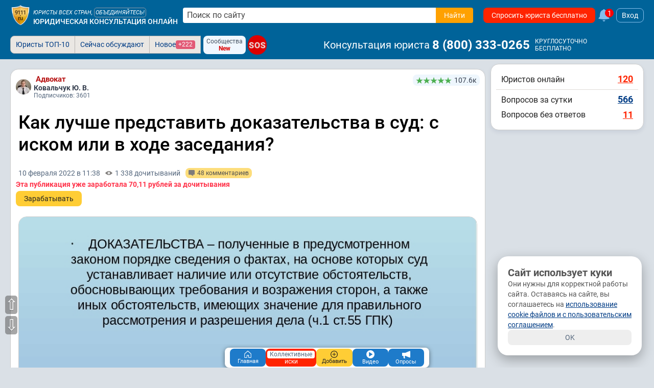

--- FILE ---
content_type: text/html; charset=utf-8
request_url: https://www.9111.ru/questions/77777777722330244/
body_size: 39618
content:
<!DOCTYPE html>
<html xmlns="http://www.w3.org/1999/xhtml" prefix="og: http://ogp.me/ns# video: http://ogp.me/ns/video#" lang="ru-RU">
<head>
<meta charset="utf-8">
<link rel="manifest" href="/manifest.json">
<title>Как лучше представить доказательства в суд: с иском или в ходе заседания?</title>
	<meta name="description" content="Введение Здравствуйте, уважаемые читатели! Недавно от моей подписчицы поступила просьба рассказать в какой момент лучше представлять доказательства по делу в суд: вместе">

	<meta name="robots" content="max-image-preview:large">
	<meta name="robots" content="all,index,follow">

<meta http-equiv="X-UA-Compatible" content="IE=edge">

<meta name="application-name" content="Советы и публикации юристов">
<link rel="apple-touch-icon" sizes="180x180" href="https://s.9111s.ru/img/icons/favicons/apple-touch-icon.png">
<link rel="icon" type="image/png" href="https://s.9111s.ru/img/icons/favicons/favicon-32x32.png" sizes="32x32">
<link rel="icon" type="image/png" href="https://s.9111s.ru/img/icons/favicons/favicon-16x16.png" sizes="16x16">
<link rel="mask-icon" href="https://s.9111s.ru/img/icons/favicons/safari-pinned-tab.svg" color="#5bbad5">
<link rel="shortcut icon" href="https://s.9111s.ru/favicon.ico" type="image/x-icon">
<meta name="msapplication-TileColor" content="#2b5797">
<meta name="msapplication-TileImage" content="https://s.9111s.ru/img/icons/favicons/mstile-144x144.png">
<meta name="msapplication-config" content="https://s.9111s.ru/img/icons/favicons/browserconfig.xml">
<meta name="theme-color" content="#14578B">

<link rel="preconnect" href="https://u.9111s.ru/" crossorigin>
<link rel="preconnect" href="https://u2.9111s.ru/" crossorigin>
<link rel="preconnect" href="https://v1.9111s.ru/" crossorigin>
<link rel="preconnect" href="https://ws.9111.ru/">
<link href="https://counter.yadro.ru/" rel="preconnect" crossorigin>
	<script>window.yaContextCb = window.yaContextCb || []</script>
		<script id="yandex-context-script"></script>
	<script type="text/javascript">
		window.addEventListener("load", () => {
			const script = document.getElementById("yandex-context-script");
			script.src = "https://yandex.ru/ads/system/context.js";
		});
	</script>

	<script src="https://s.9111s.ru/js/libs/jquery/jquery-3.7.1.min.js"></script>
<script>
	let site_vars = {
		current_user: {
			id: 0,
			rating: 0,
			name: '',
			name_short: '',
			anketa_url: '',
			is_urist: 0,
			city_num: '',
			region_num: '',
			country_num: '',
			token: '',
			user_hash: '0d2d0aa9d09e4539f91c348b9f1406bc',
			mobile: false,
			has_vip_subscription: false,
			anketa_view: '0',
		},
		notifications: {
			show: 0,
			cntMessages: 0
		},
		competition_ttl: 83508,
		player_autoplay: false
	};
	site_vars.catalogs = window.location.pathname.split('/');
	site_vars.catalogs = site_vars.catalogs.slice(1,site_vars.catalogs.length - 1);
	ru9111 = site_vars.current_user;
</script>
	<script src="https://s.9111s.ru/20260114104542/min/js/forum/forum.js"></script>
	<script src="https://s.9111s.ru/20260114104542/min/js/forum/editor.js"></script>
	<script src="https://s.9111s.ru/20260114104542/min/scripts/head-scripts.min.js"></script>



	<link rel="stylesheet" href="https://s.9111s.ru/20260114104542/min/styles/all.css">


<link rel="stylesheet" href="https://s.9111s.ru/20260114104542/min/css/header/header.css">
<link rel="stylesheet" href="https://s.9111s.ru/20260114104542/min/css/header/header-SearchForm.css">
	<link rel="stylesheet" href="https://s.9111s.ru/20260114104542/min/css/header/header-desktop.css">

	<link rel="stylesheet" href="https://s.9111s.ru/20260114104542/min/css/modules/leftNav.css">
	<link rel="stylesheet" href="https://s.9111s.ru/20260114104542/min/css/nav/navigation_left.css">

<script async src="/app.js"></script>
<link rel="search" type="application/opensearchdescription+xml" title="Советы и публикации юристов" href="/sitesearch.xml">
			<script src="https://s.9111s.ru/20260114104542/min/js/pay.js"></script>
							<meta property="og:url" content="https://www.9111.ru/questions/77777777722330244/">
									<meta property="og:site_name" content="Юридическая социальная сеть 9111.ru">
									<meta property="og:image" content="https://u.9111s.ru/uploads/202202/10/ce0d74472eed64c65a83e2cc0e1d3642.jpg">
									<meta property="og:title" content="Как лучше представить доказательства в суд: с иском или в ходе заседания?">
									<meta property="og:description" content="Введение Здравствуйте, уважаемые читатели! Недавно от моей подписчицы поступила просьба рассказать в какой момент лучше представлять ...">
									<meta property="og:type" content="article">
				<meta name="twitter:card" content="summary_large_image" />
	<meta name="twitter:image" content="https://u.9111s.ru/uploads/202202/10/ce0d74472eed64c65a83e2cc0e1d3642.jpg" />

			<link rel="stylesheet" href="https://s.9111s.ru/20260114104542/min/css/forum/styles.css">
				<link rel="stylesheet" href="https://s.9111s.ru/20260114104542/min/css/forum/forum.css">
				<link rel="stylesheet" href="https://s.9111s.ru/20260114104542/min/css/urist/anketa/user_profile.css">
				<link rel="stylesheet" href="https://s.9111s.ru/20260114104542/min/css/forum/message_first.css">
				<link rel="stylesheet" href="https://s.9111s.ru/20260114104542/min/css/forum/comments.css">
				<link rel="stylesheet" href="https://s.9111s.ru/20260114104542/min/css/modules/rightcol.css">
				<link rel="stylesheet" href="https://s.9111s.ru/20260114104542/min/css/forum/pubslistboxes.css">
	
	<link rel="canonical" href="https://www.9111.ru/questions/77777777722330244/">
	<meta name="viewport" content="width=device-width, initial-scale=1">

    				
		
				<!-- Yandex.Metrika counter -->
		<script type="text/javascript" >
		(function(m,e,t,r,i,k,a){m[i]=m[i]||function(){(m[i].a=m[i].a||[]).push(arguments)};
		m[i].l=1*new Date();
		for (var j = 0; j < document.scripts.length; j++) {if (document.scripts[j].src === r) { return; }}
		k=e.createElement(t),a=e.getElementsByTagName(t)[0],k.async=1,k.src=r,a.parentNode.insertBefore(k,a)})
		(window, document, "script", "https://mc.yandex.ru/metrika/tag.js", "ym");

		ym(65724, "init", {
		clickmap:true,
		trackLinks:true,
		accurateTrackBounce:true,
		webvisor:true,
		trackHash:true
		});
		</script>
		<noscript><div><img src="https://mc.yandex.ru/watch/65724" style="position:absolute; left:-9999px;" alt="" /></div></noscript>
		<!-- /Yandex.Metrika counter -->

		<!--LiveInternet counter--><script>
		new Image().src = "//counter.yadro.ru/hit;9111?r"+
		escape(document.referrer)+((typeof(screen)=="undefined")?"":
		";s"+screen.width+"*"+screen.height+"*"+(screen.colorDepth?
		screen.colorDepth:screen.pixelDepth))+";u"+escape(document.URL)+
		";h"+escape(document.title.substring(0,150))+
		";"+Math.random();</script><!--/LiveInternet-->
						<script async src="https://yandex.ru/ads/system/header-bidding.js"></script>
		


	</head>
			
<body>
	<div id="site" class="site l-not-logged g-desktop g-pageArticle">
		
	<section id="site-inner">
		<div id="site-wrap" class="site-wrap clearFix">
							<header class="site-header noprint">
									
<div class="header-main__desktop  header-main__desktop--unreg ">
	<div class="hdrDsktp">
		<div class="hdrDsktp_wrap">
										<div class="header-SearchForm">
	<a class="header__logo" href="/" title="Советы и публикации юристов">
				<img src="https://s.9111s.ru/img/logo/logo9111_200.png" alt="Советы и публикации юристов">
	</a>

			<div class="header__siteName">
			<div class="header__siteName-type">
									<div class="header__siteName-type-top ">Юристы всех стран, <span class="cur-p" onclick="statClicks('HEAD_LOGO_UNITE'); go2url('/urists/registration/')">объединяйтесь!</span> </div>
								<a href="/" class="header__siteName-type-bottom" title="Юридическая консультация онлайн">Юридическая консультация онлайн</a>
			</div>
		</div>
				<div style="position:relative;" class="header-SearchForm__main">
							<form class="header-SearchForm__main" method="get" action="/search/results.php">
					<input class="header-SearchForm__input" id="header-SearchForm" name="text" placeholder="Поиск по сайту" required="" autocomplete="off" type="text" value="">
					<button name="su_ok" class="header-SearchForm__btn btn_orange btn" value="Найти" aria-label="Найти" type="submit" data-stat-label="HEADER__SEARCH_CLICK">
						<span>Найти</span>
						<svg class="icon--20 fill--white">
						<use href="#search"></use>
						</svg>
					</button>
				</form>
										<div class="pageBlock p10 modal_search" id="modal_search" style="top:40px; width:98%;"></div>
					</div>
				
				<a href="/questions/add/?hidden_type_form=98" class="header-SearchForm__btnAsk btn btn_red" data-stat-label="header_ask_question">
			Спросить юриста бесплатно
		</a>
					<a class="df ml5" href="/pubs/popular/" onclick="statClicks('HEAD_FAKEBELL')">
				<svg class="fake_bell__icon">
					<use href="#bell"></use>
				</svg>
				<div class="fake_bell__amount">1</div>
			</a>
					
			<div onclick="loginedForm('in'); return false;" class="login-button ml5">Вход</div>
	
	</div>

											</div>
					<div class="tabs_bar">
				<div class="tabs_wrap" style="position:relative">
						<div class="header__bottomNav">

			<ul id="pageTabsSheet" class="pageTabs pageTabsCheat noticeNavTabs "
		style="; width: auto; float: left; ">
				<li class="noticeNavTab"><a href="/uristy/" rel="nofollow" class=" btn_notice ">Юристы ТОП-10</a></li>
	<li class="noticeNavTab"><a href="/pubs/popular/" class=" btn_notice btn_notice_grey">Сейчас обсуждают</a></li>
	<li class="noticeNavTab"><a href="/pubs/new/" class="df gap5 btn_notice btn_notice_grey">Новое <span class="mark mark--1 mark--pink">+222</span></a>
	</li>
		

	
	
<div class="ml5 mr5 df flex-pusher jc-s">
	<div class="df fd-c ai-c btn btn_blueLight btn--3 gap0" onclick="go2url('/groups/'); statClicks('header__groups')">
		<span class="fs12">Сообщества</span>
		<span class="fs12 fw700 cr">New</span>
	</div>
</div>

<a href="/sos/"  class="sos-badge sos-badge__pulse fs16">SOS</a>
		</ul>
				<span class="header-userNav__phone ai-c">
			<span class="header-userNav__phone-name mr5">Консультация юриста</span>
							<a href="tel:88003330265" class="link--reset fw700 dif ai-c fs24 color-white">8&nbsp;(800)&nbsp;333-0265</a>&nbsp;
						
			<div class="df fd-c ml5">
				<span class="fs12">КРУГЛОСУТОЧНО</span>
				<span class="fs12">БЕСПЛАТНО</span>
			</div>
		</span>
	
			<div id="pageTabsSheetSub" class="pageTabs pageTabsCheat noticeNavTabs empty">
					</div>
	</div>

				<div class="df _header_controls">
					
<div class="header-user__nav empty">

	</div>

				</div>
				</div>
			</div>
		
	</div>
</div>
			
			</header>

						<div id="main_div">
																
				
																		
				
				<div class="layout-columns has-rightcol">

																				<div id="main_content_inner" class="main_content_inner" style=margin-left:0px;>

																						
													
						<div class="pageWrap">
														
	
																						



			
		<div id="forum_content"
			data-forum-id="22330244"
			data-forum-rubric-id="0"
			data-forum-url="https://www.9111.ru/questions/77777777722330244/"
			data-forum-name="Как лучше представить доказательства в суд: с иском или в ходе заседания?"
			data-forum-msg-cnt="48"
			data-forum-msg-cnt-total="48"
			data-forum-views-signal="true">
			

	<section>
							

	<div class="forum">
				<div class="forumTheme pageBlock mb10 mt10 blockWrapper" data-title-id="22330244"  data-is-free-message-up="0">
							<div class="df ai-c p10">
				<span class="userPhoto mr5" data-go2url="/advokat-7408417/" id="authorinfo" data-user-id="7408417" data-is-subscriber="0"><img src="https://s.9111s.ru/img/1x.png" data-src="https://u.9111s.ru/uploads/202103/15/30x30/ef5b8020a502a5663e2001d3ada50708.jpg" alt="Ковальчук Юрий Викторович" class="lazyload icon--30"></span>
				<div class="w100pc df jc-sb">
					<div class="df fd-c mr5">

						<span class="articleAuthorPosition df df-row" style="align-items: center;">
																												&nbsp;Адвокат
						</span>
						<span data-go2url="/advokat-7408417/" class="userName fs14 cur-p">Ковальчук Ю. В.</span>
						<span class=" fs12 color-grey">Подписчиков: 3601</span>
					</div>
											<span data-go2url="/rating/" class="ratingBlock ratingBlock--min fd-c">
														<div class="ratingBlock__value">
								<span class="df mr5">
									

							<img src="https://s.9111s.ru/img/uristcard/star_green.png" class="rating_star-img" alt="Рейтинг">
								<img src="https://s.9111s.ru/img/uristcard/star_green.png" class="rating_star-img" alt="Рейтинг">
								<img src="https://s.9111s.ru/img/uristcard/star_green.png" class="rating_star-img" alt="Рейтинг">
								<img src="https://s.9111s.ru/img/uristcard/star_green.png" class="rating_star-img" alt="Рейтинг">
								<img src="https://s.9111s.ru/img/uristcard/star_green.png" class="rating_star-img" alt="Рейтинг">
				
								</span>
								<span>107.6к</span>
							</div>
													</span>


									</div>
			</div>
		

				<h1 class="pubInner articleTitle_text">
						
							Как лучше представить доказательства в суд: с иском или в ходе заседания?
					</h1>
						<div class="pubInner userInfo_forum_creator">
			<time class="userInfoForum_date df ai-c mr10" datetime="2022-02-10T11:38:04">
									<a class="color-grey link--reset" href="/archive/pubs/2022-02-10/"  target="_blank">
						10 февраля 2022 в 11:38
					</a>
							</time>
										<div class="color-grey mr10 df ai-c">
					<svg class="icon--14 fill--grey mr5">
					<use href="#view"></use>
					</svg>
																		<span>1 338&nbsp;дочитываний</span>
															</div>
										<div class="color-grey mr10 df ai-c btn btn_yellowLight btn_xs" onclick="$('#comments').scrollView();getTopicComments(22330244);">
					<svg class="icon--12 mr5 fill--grey">
						<use href="#message"></use>
					</svg>
					<span>48&nbsp;комментариев</span>
				</div>
					</div>

																					<div class="ml10">
							<div class="color-red fw700 mb5">
					Эта публикация уже заработала <span class="nowrap">70,11 рублей</span> за дочитывания
				</div>
												<a class="btn btn_yellow" href="/rating/competitions_stars_rating.php?mode=video" data-stat-label="bablo_button_title">Зарабатывать</a>
		</div>
	
							
							<div class="pubInner readText">
											<div class="u-breakWord" id="forumThemeText"><p></p><p><img src="//u.9111s.ru/uploads/202202/10/ce0d74472eed64c65a83e2cc0e1d3642.jpg"></p><p><br>Здравствуйте, уважаемые читатели! Недавно от моей подписчицы поступила просьба рассказать в какой момент лучше представлять доказательства по делу в суд: вместе с иском или в ходе судебного заседания. Давайте разберемся подробнее.</p><p></p>	<div class="mt10 mb10" style="border:1px solid #ccc;">
											<!--Тип баннера: Статьи: в тексте десктоп (н/з)-->
				<div id="adfox_4402895353"></div>
				<script>
					window.yaContextCb.push(()=>{
					Ya.adfoxCode.create({
						ownerId: 282719,
						containerId: 'adfox_4402895353',
							params: {
								pp: 'g',
								ps: 'ddlt',
								p2: 'guhx'
							}
						});
					});
				</script>
						</div>
<h2>Как лучше</h2><p>Многие, насмотревшись по телевизору различных шоу, таких как "Суд идет" и др. подобных шоу, считают, что «козыри» всегда нужно придержать "на потом" и не представлять в суд сразу с иском, а правильно ли это? Считаю, что нет, и вот почему.</p><p></p><p>1) Когда вы представляете письменные доказательства в суд вместе с иском, они автоматически уже будут в деле, у ответчика при этом нет возможности высказать свое мне по поводу их приобщения, поэтому и у суда нет возможности их исключить.</p><p></p><p>2) Если же вы заявите ходатайство о приобщении письменного доказательства в ходе судебного заседания, то судья обязан выслушать мнение ответчика и сам принимает решение о его приобщении.</p><p></p><blockquote>Поверьте, очень часто суды отказывают в их приобщении даже по надуманным основаниям, поэтому ваш козырь в этом случае останется при вас и в дело не попадет, а в апелляции уже трудно это доказательство приобщить.</blockquote><p></p><h2>Выводы и обсуждение</h2><p>Таким образом, лично мое мнение склоняется в пользу представления доказательств вместе с иском, а не в ходе заседания. А как считаете вы?</p><p></p><p>Кому интересно, можно посмотреть видеоверсию данной статьи.</p><p></p><p><div class="object_youtube_video post_video" data-code="eZb63B7MZ5M"></div>&t=10s</p><p></p><p></p></div>
																										<!--noindex--><div class="article_footer_author_text">Здравствуйте! Вы можете обратиться ко мне за составлением искового заявления, жалобы (онлайн) или представления ваших интересов в суде по гражданским (административным) делам, защите по уголовным делам. Работаю в том числе и с регионами (возможна работа дистанционно). тел. 8-920-207-11-19 (WhatsApp, telegram), yurii_kovalchuk@mail.ru</div><!--/noindex-->
										<div class="clear"></div>
									</div>
																			<div class="cntr mt10 mb20"><span class="btn btn_orange-grd fs24" onclick="$('#comments').scrollView();getTopicComments($('#forum_content').data('forumId'));" data-stat-label="go2comments_below_article">48&nbsp;комментариев</span></div>
			
																<div class="socialShare"><div class="share_buttons" data-socials="9111ru, vkontakte, odnoklassniki, telegram, whatsapp, copy_link" data-counters="true" data-share-url="https://www.9111.ru/questions/77777777722330244/" data-share-text="Как лучше представить доказательства в суд: с иском или в ходе заседания?"></div></div>
						
												<div class="pl10 pr10 mb10">
						
<div class="box-rating info_rating publicationLikes" id="info_rating">
	<div class="box-rating__title">Понравилась публикация?</div>
	<div class="box-rating__control">
		<div class="btn btn_like btn_grey btn_like--like" title="Поддерживаю">
			<svg><use href="#like"></use></svg>
			<span>да</span>
		</div>
		<div class="btn btn_like btn_grey box-rating__control-count ratingCount" id="ratingCount22330244" onclick="getRatingListLikes(22330244); return false;">
			133 / -8
		</div>
		<div class="btn btn_like btn_grey btn_like--dislike" title="Не поддерживаю!">
			<svg><use href="#like"></use></svg>
			<span>нет</span>
		</div>
					</div>
</div>						<div class="cntr">
						<div class="btn btn_like btn_grey box-rating__control-count ratingCount mb10 cntr" id="ratingCount_moderator22330244" onclick="getRatingListModerator(22330244)">
								<svg style="width:16px;height:16px;" class="moderatorIcon mr5">
		<use href="#star"></use>
	</svg>
 0 / 0
						</div>
						</div>
					</div>
				
									<div class="df jc-c mb10 mt10">
											<div class="btn btn_yellow mr10" onclick="loginedForm('in')" data-stat-label="article_bottom_subscribe">Подписаться</div>
										<a class="btn btn_green" href="/advokat-7408417/donations/#donations-block">Донаты ₽</a>
					</div>
							
											

	<div class="p15 brs8 mr10 ml10 df fd-c gap10 mb10" style="border: 1px solid #e25a76;">
		<p class="fs16">Если у вас возникли вопросы по теме данной публикации, вы всегда можете написать мне в мессенджеры или позвонить:</p>

		<div class="df gap5 f-w">
							
				<a href="tel:+7(920)207-1119" class="btn btn_yellow fw700 bottomNavigation__item fs26" data-stat-label="ARTICLE_BOTTOM__CALL">
					<svg class="icon--24 mr5">
						<use href="#phone"></use>
					</svg>
					<span>+7(920)207-1119</span>

				</a>

			
										<a href="https://wa.me/79202071119?text=%D0%97%D0%B4%D1%80%D0%B0%D0%B2%D1%81%D1%82%D0%B2%D1%83%D0%B9%D1%82%D0%B5%2C%20%D1%8F%20%D0%BD%D0%B0%D1%88%D0%B5%D0%BB%28%D0%B0%29%20%D0%B2%D0%B0%D1%88%D1%83%20%D0%B0%D0%BD%D0%BA%D0%B5%D1%82%D1%83%20%D0%BD%D0%B0%20%D1%81%D0%B0%D0%B9%D1%82%D0%B5%20%D1%8E%D1%80%D0%B8%D0%B4%D0%B8%D1%87%D0%B5%D1%81%D0%BA%D0%BE%D0%B9%20%D1%81%D0%BE%D1%86%D0%B8%D0%B0%D0%BB%D1%8C%D0%BD%D0%BE%D0%B9%20%D1%81%D0%B5%D1%82%D0%B8%20www.9111.ru%0A%0A%D0%9C%D0%BE%D0%B6%D0%BD%D0%BE%20%D0%B7%D0%B0%D0%B4%D0%B0%D1%82%D1%8C%20%D0%92%D0%B0%D0%BC%20%D0%B2%D0%BE%D0%BF%D1%80%D0%BE%D1%81%3F" target="_blank" class=" btn btn_white border" onclick="statClicks('ARTICLE_BOTTOM__WHATSAPP');">
					<svg class="fill--green icon--16 mr5">
						<use href="#whatsapp"></use>
					</svg>
					<span>WhatsApp</span>

				</a>
											</div>
		<div class="df jc-e">C Уважением, адвокат Ковальчук Юрий Викторович</div>
	</div>


			

			
							</div>
	<span class="dn" id="has_been_voted"></span>
</div>


		
															<div class="pageBlock btn-tabs-wrap p15 blockWrapper mb10">
					<div id="articleComments">
						<div class="df-c jc-sb mb10 flex-wrap gap5">
															<div class="fl btn btn_orange-grd fs24" onclick="$('#comments').scrollView();getTopicComments($('#forum_content').data('forumId'));">Комментарии: 48
								</div>
								<span class="title_unsubscribe btn btn_grey btn_xs dn" onclick="forum_subscribe($('#forum_content').data('forumId'), 0);">Отписаться от обсуждения</span>
								<span class="title_subscribe btn btn_grey btn_xs " onclick="forum_subscribe($('#forum_content').data('forumId'), 1);">Подписаться на обсуждения</span>
													</div>

						<div class="df-sb flex-wrap">
							<div class="df-с">
								<span data-stat-label="CHANGE_SORT_KOMM" onclick="$('.msg_sort_button').removeClass('is-selected'); $(this).addClass('is-selected'); getTopicComments($('#forum_content').data('forumId'), 0, true);" data-msg-sort-type="2" class="msg_sort_button btn btn_s btn--tab is-selected">Популярные</span>
								<span data-stat-label="CHANGE_SORT_KOMM" onclick="$('.msg_sort_button').removeClass('is-selected'); $(this).addClass('is-selected'); getTopicComments($('#forum_content').data('forumId'), 0, true);" data-msg-sort-type="0" class="msg_sort_button btn btn_s btn--tab ">Новые</span>
								<span data-stat-label="CHANGE_SORT_KOMM" onclick="$('.msg_sort_button').removeClass('is-selected'); $(this).addClass('is-selected'); getTopicComments($('#forum_content').data('forumId'), 0, true);" data-msg-sort-type="1" class="msg_sort_button btn btn_s btn--tab ">Старые</span>
															</div>
						</div>
					</div>
				</div>
			
			<div id="comments">
									
	<div class="comment_item comment_item__root" id="m32223141" data-level="0" data-cid="32223141" data-fid="22330244" data-rid="32223141" data-date="18.02.2022 в 07:53" data-username="Vladimir.antipov">
		<div class="comment_header">
			<div class="comment_head">
													<div class="df fd-c gap5">
						<a class="userPhoto " href="/user-128833/" rel="nofollow">
							<img src="https://s.9111s.ru/img/1x.png" data-src="https://u.9111s.ru/img/avatars/30x30/V.png" alt="Vladimir.antipov" class="lazyload" height="30" width="30">
						</a>
					</div>
								<div class="comment_head_info flex-pusher mr5">
											<div class="comment_head_info_row">
																						<span class="comment_head_info-position"></span>
							
															<a href="/user-128833/" title="г. Волгоград" class="userName" rel="nofollow">
									<span class="mr5">Vladimir.antipov</span>
								</a>
																							
															<a href="/rating/" class="ratingBlock ratingBlock--min">
									<div class="ratingBlock__value">
																				

							<img src="https://s.9111s.ru/img/uristcard/star_green.png" class="rating_star-img" alt="Рейтинг">
								<img src="https://s.9111s.ru/img/uristcard/star_grey.png" class="rating_star-img" alt="Рейтинг">
								<img src="https://s.9111s.ru/img/uristcard/star_grey.png" class="rating_star-img" alt="Рейтинг">
								<img src="https://s.9111s.ru/img/uristcard/star_grey.png" class="rating_star-img" alt="Рейтинг">
								<img src="https://s.9111s.ru/img/uristcard/star_grey.png" class="rating_star-img" alt="Рейтинг">
				
										668
									</div>
								</a>
													</div>
																<div class="comment_head_info_row">
							<a href="/forum/find_post.php?id=32223141" class="comment_head_info-date" rel="nofollow">18.02.2022, 07:53</a>
							<div class="comment_head_info-city">Волгоград</div>
						</div>
									</div>
				<div class="df fd-c gap5">
					<div class="comment_head_dd" onmousedown="subnavOpen(this, 'submenu_mm_comments32223141', 'subactive');">
						<svg>
							<use href="#dots"></use>
						</svg>
					</div>
				</div>

				<nav id="submenu_mm_comments32223141" class="header__submenu menuItemsSub">
					<div class="btn btn_grey btn_xs" onclick="copy2Clip('https://www.9111.ru/forum/find_post.php?id=32223141');">Ссылка на комментарий</div>
											<div class="btn btn_grey mt5 forum_complaint">
							<span class="comment-claim-text">Пожаловаться</span>
						</div>
														</nav>
			</div>
							<div class="comment_header_footer">
					<button type="button" class="btn btn--2 btn_grey fs12 mr5" onclick="select_format_send_message_urist(128833, 1);" data-stat-label="COMMENT__GO2CHAT">Чат</button>
					<button type="button" class="btn btn--2 btn_yellow fs12" onclick="follower('add', 128833, false);this.innerText='Вы подписались';" data-stat-label="COMMENT__SUBSCRIBE">Подписаться</button>
				</div>
					</div>
					<div class="comment_body" id="m_text32223141">
				<div class="comment__text">
																		<p>А я думаю, что судей надо держать под угрозой наказания, и запретить им иметь внутреннее убеждение.</p>
<p>ИДИОТИЗМ! Они безнаказанные и с собственным мнением!</p>
<p>Человек не попал в заседание. Судья " на голубом глазу" признал всё заявленное чохом и -</p>
<p>готово его решение,которое потом защищено следующими инстанциями и формальностями.</p>
<p>А  то, что действительно правомерно и по нормам права -уже не докажешь,как не бейся!</p>
																									</div>

									<div class="comment__action gap5">
						
		
<div class="comment__action-rating df ai-c" id="button_like_id32223141">

				
			<span onclick="statClicks('RUKALIKE_UNREG'); addLike(5, 32223141, 1, '', 'sum'); return false;" class="btn btn_like" title="Поддерживаю">
			<svg><use href="#like"></use></svg>
		</span>
				<span class="btn btn_like btn_grey comment__action-rating_count rating-forum-comments__count" onclick="getLikesList(5, 32223141 ); return false;">
												<span class="mr5">+25</span>
								/
				<span class="ml5">0</span>
					</span>
				<span class="btn btn_like btn_like--dislike" onclick="statClicks('RUKADISLIKE_UNREG'); addLike(5, 32223141, -1, '', 'sum'); return false;" title="Не поддерживаю!">
			<svg >
				<use href="#like"></use>
			</svg>
		</span>
	</div>
													<div class="commentAction comment_up_pay" onclick="forumMessageUp(32223141, 1);">
								<svg class="comment_up_pay__svg_arr">
									<use href="#arrow-bold"></use>
								</svg>
								<svg class="comment_up_pay__svg_rub">
									<use href="#rouble"></use>
								</svg>
							</div>
							
							<div class="commentAction comment_up_pay" onclick="forumMessageUp(32223141, 2);">
								<svg class="comment_up_pay__svg_arr">
									<use href="#arrow-bold"></use>
								</svg>
								картой
							</div>
																			<div class="commentAction commentAction--answer">Ответить</div>
							<div class="commentAction commentAction--quote">
								<svg class="icon--14 fill--grey">
									<use href="#quote"></use>
								</svg>
							</div>
																	</div>
					<div id="editor32223141" class="editor__new"></div>
				
							</div>
		
		
		<div class="comment__children empty">
			<div class="comment__children__collapse__minus"><svg class="icon--8 fill--white"><use href="#minus"></use></svg></div>
			<div class="comment__children__collapse"></div>
								</div>
		<div class="comment__children__expand">
			<div class="comment__children__expand__content">
				<div class="comment__children__expand__plus"><svg class="icon--8 fill--white"><use href="#plus_bold"></use></svg></div>
				<div class="comment__children__expand__text">раскрыть ветку (0)</div>
			</div>
		</div>

			</div>

		<div class="comment_item comment_item__root" id="m32223138" data-level="0" data-cid="32223138" data-fid="22330244" data-rid="32223138" data-date="10.02.2022 в 12:14" data-username="Сергей">
		<div class="comment_header">
			<div class="comment_head">
													<div class="df fd-c gap5">
						<a class="userPhoto " href="/user-8302379/" rel="nofollow">
							<img src="https://s.9111s.ru/img/1x.png" data-src="https://u.9111s.ru/img/avatars/30x30/С.png" alt="Сергей" class="lazyload" height="30" width="30">
						</a>
					</div>
								<div class="comment_head_info flex-pusher mr5">
											<div class="comment_head_info_row">
																						<span class="comment_head_info-position"></span>
							
															<a href="/user-8302379/" title="г. Уфа" class="userName" rel="nofollow">
									<span class="mr5">Сергей</span>
								</a>
																							
															<a href="/rating/" class="ratingBlock ratingBlock--min">
									<div class="ratingBlock__value">
																				

							<img src="https://s.9111s.ru/img/uristcard/star_green.png" class="rating_star-img" alt="Рейтинг">
								<img src="https://s.9111s.ru/img/uristcard/star_green.png" class="rating_star-img" alt="Рейтинг">
								<img src="https://s.9111s.ru/img/uristcard/star_green.png" class="rating_star-img" alt="Рейтинг">
								<img src="https://s.9111s.ru/img/uristcard/star_green.png" class="rating_star-img" alt="Рейтинг">
								<img src="https://s.9111s.ru/img/uristcard/star_grey.png" class="rating_star-img" alt="Рейтинг">
				
										33.9к
									</div>
								</a>
													</div>
																<div class="comment_head_info_row">
							<a href="/forum/find_post.php?id=32223138" class="comment_head_info-date" rel="nofollow">10.02.2022, 12:14</a>
							<div class="comment_head_info-city">Уфа</div>
						</div>
									</div>
				<div class="df fd-c gap5">
					<div class="comment_head_dd" onmousedown="subnavOpen(this, 'submenu_mm_comments32223138', 'subactive');">
						<svg>
							<use href="#dots"></use>
						</svg>
					</div>
				</div>

				<nav id="submenu_mm_comments32223138" class="header__submenu menuItemsSub">
					<div class="btn btn_grey btn_xs" onclick="copy2Clip('https://www.9111.ru/forum/find_post.php?id=32223138');">Ссылка на комментарий</div>
											<div class="btn btn_grey mt5 forum_complaint">
							<span class="comment-claim-text">Пожаловаться</span>
						</div>
														</nav>
			</div>
							<div class="comment_header_footer">
					<button type="button" class="btn btn--2 btn_grey fs12 mr5" onclick="select_format_send_message_urist(8302379, 1);" data-stat-label="COMMENT__GO2CHAT">Чат</button>
					<button type="button" class="btn btn--2 btn_yellow fs12" onclick="follower('add', 8302379, false);this.innerText='Вы подписались';" data-stat-label="COMMENT__SUBSCRIBE">Подписаться</button>
				</div>
					</div>
					<div class="comment_body" id="m_text32223138">
				<div class="comment__text">
																		<p>Наконец то юристы после Нового года проснулись с дельными советами. А то тут уже все кому не лень отметились и про то как забыть бывших, и видевшие НЛО, и как победить Украину не насрав США.</p>
																									</div>

									<div class="comment__action gap5">
						
		
<div class="comment__action-rating df ai-c" id="button_like_id32223138">

				
			<span onclick="statClicks('RUKALIKE_UNREG'); addLike(5, 32223138, 1, '', 'sum'); return false;" class="btn btn_like" title="Поддерживаю">
			<svg><use href="#like"></use></svg>
		</span>
				<span class="btn btn_like btn_grey comment__action-rating_count rating-forum-comments__count" onclick="getLikesList(5, 32223138 ); return false;">
												<span class="mr5">+23</span>
								/
				<span class="ml5">0</span>
					</span>
				<span class="btn btn_like btn_like--dislike" onclick="statClicks('RUKADISLIKE_UNREG'); addLike(5, 32223138, -1, '', 'sum'); return false;" title="Не поддерживаю!">
			<svg >
				<use href="#like"></use>
			</svg>
		</span>
	</div>
													<div class="commentAction comment_up_pay" onclick="forumMessageUp(32223138, 1);">
								<svg class="comment_up_pay__svg_arr">
									<use href="#arrow-bold"></use>
								</svg>
								<svg class="comment_up_pay__svg_rub">
									<use href="#rouble"></use>
								</svg>
							</div>
							
							<div class="commentAction comment_up_pay" onclick="forumMessageUp(32223138, 2);">
								<svg class="comment_up_pay__svg_arr">
									<use href="#arrow-bold"></use>
								</svg>
								картой
							</div>
																			<div class="commentAction commentAction--answer">Ответить</div>
							<div class="commentAction commentAction--quote">
								<svg class="icon--14 fill--grey">
									<use href="#quote"></use>
								</svg>
							</div>
																	</div>
					<div id="editor32223138" class="editor__new"></div>
				
							</div>
		
		
		<div class="comment__children">
			<div class="comment__children__collapse__minus"><svg class="icon--8 fill--white"><use href="#minus"></use></svg></div>
			<div class="comment__children__collapse"></div>
							
	<div class="comment_item" id="m32223168" data-level="1" data-cid="32223168" data-fid="22330244" data-rid="32223168" data-date="10.02.2022 в 15:23" data-username="Ковальчук Юрий Викторович">
		<div class="comment_header">
			<div class="comment_head">
													<div class="df fd-c gap5">
						<a class="userPhoto " href="/advokat-7408417/" rel="nofollow">
							<img src="https://s.9111s.ru/img/1x.png" data-src="https://u.9111s.ru/uploads/202103/15/30x30/ef5b8020a502a5663e2001d3ada50708.jpg" alt="Ковальчук Юрий Викторович" class="lazyload" height="30" width="30">
						</a>
					</div>
								<div class="comment_head_info flex-pusher mr5">
											<div class="comment_head_info_row">
																						<span class="comment_head_info-position">
																			Адвокат
																	</span>
							
															<a href="/advokat-7408417/" title="г. Белгород" class="userName" rel="nofollow">
									<span class="mr5">Ковальчук Юрий Викторович</span>
								</a>
																							
															<a href="/rating/" class="ratingBlock ratingBlock--min">
									<div class="ratingBlock__value">
																				

							<img src="https://s.9111s.ru/img/uristcard/star_green.png" class="rating_star-img" alt="Рейтинг">
								<img src="https://s.9111s.ru/img/uristcard/star_green.png" class="rating_star-img" alt="Рейтинг">
								<img src="https://s.9111s.ru/img/uristcard/star_green.png" class="rating_star-img" alt="Рейтинг">
								<img src="https://s.9111s.ru/img/uristcard/star_green.png" class="rating_star-img" alt="Рейтинг">
								<img src="https://s.9111s.ru/img/uristcard/star_green.png" class="rating_star-img" alt="Рейтинг">
				
										107.6к
									</div>
								</a>
													</div>
																<div class="comment_head_info_row">
							<a href="/forum/find_post.php?id=32223168" class="comment_head_info-date" rel="nofollow">10.02.2022, 15:23</a>
							<div class="comment_head_info-city">Белгород</div>
						</div>
									</div>
				<div class="df fd-c gap5">
					<div class="comment_head_dd" onmousedown="subnavOpen(this, 'submenu_mm_comments32223168', 'subactive');">
						<svg>
							<use href="#dots"></use>
						</svg>
					</div>
				</div>

				<nav id="submenu_mm_comments32223168" class="header__submenu menuItemsSub">
					<div class="btn btn_grey btn_xs" onclick="copy2Clip('https://www.9111.ru/forum/find_post.php?id=32223168');">Ссылка на комментарий</div>
											<div class="btn btn_grey mt5 forum_complaint">
							<span class="comment-claim-text">Пожаловаться</span>
						</div>
														</nav>
			</div>
							<div class="comment_header_footer">
					<button type="button" class="btn btn--2 btn_grey fs12 mr5" onclick="select_format_send_message_urist(7408417, 1);" data-stat-label="COMMENT__GO2CHAT">Чат</button>
					<button type="button" class="btn btn--2 btn_yellow fs12" onclick="follower('add', 7408417, false);this.innerText='Вы подписались';" data-stat-label="COMMENT__SUBSCRIBE">Подписаться</button>
				</div>
					</div>
					<div class="comment_body" id="m_text32223168">
				<div class="comment__text">
																		<p><blockquote class="quote"><div class="df flex-wrap"><span class="quote-title_name">Сергей</span><span class="quote-title_say">Пишет 10.02.2022 в 12:14</span></div>Наконец то юристы после Нового года проснулись с дельными советами. А то тут уже все кому не лень отметились и про то как забыть бывших, и видевшие НЛО, и как победить Украину не насрав США.</blockquote></p>
<p>Спасибо за комментарий!</p>
																									</div>

									<div class="comment__action gap5">
						
		
<div class="comment__action-rating df ai-c" id="button_like_id32223168">

				
			<span onclick="statClicks('RUKALIKE_UNREG'); addLike(5, 32223168, 1, '', 'sum'); return false;" class="btn btn_like" title="Поддерживаю">
			<svg><use href="#like"></use></svg>
		</span>
				<span class="btn btn_like btn_grey comment__action-rating_count rating-forum-comments__count" onclick="getLikesList(5, 32223168 ); return false;">
												<span class="mr5">+2</span>
								/
				<span class="ml5">0</span>
					</span>
				<span class="btn btn_like btn_like--dislike" onclick="statClicks('RUKADISLIKE_UNREG'); addLike(5, 32223168, -1, '', 'sum'); return false;" title="Не поддерживаю!">
			<svg >
				<use href="#like"></use>
			</svg>
		</span>
	</div>
																			<div class="commentAction commentAction--answer">Ответить</div>
							<div class="commentAction commentAction--quote">
								<svg class="icon--14 fill--grey">
									<use href="#quote"></use>
								</svg>
							</div>
																	</div>
					<div id="editor32223168" class="editor__new"></div>
				
							</div>
		
		
		<div class="comment__children empty">
			<div class="comment__children__collapse__minus"><svg class="icon--8 fill--white"><use href="#minus"></use></svg></div>
			<div class="comment__children__collapse"></div>
								</div>
		<div class="comment__children__expand">
			<div class="comment__children__expand__content">
				<div class="comment__children__expand__plus"><svg class="icon--8 fill--white"><use href="#plus_bold"></use></svg></div>
				<div class="comment__children__expand__text">раскрыть ветку (0)</div>
			</div>
		</div>

			</div>

									</div>
		<div class="comment__children__expand">
			<div class="comment__children__expand__content">
				<div class="comment__children__expand__plus"><svg class="icon--8 fill--white"><use href="#plus_bold"></use></svg></div>
				<div class="comment__children__expand__text">раскрыть ветку (1)</div>
			</div>
		</div>

			</div>

		<div class="comment_item comment_item__root" id="m32223143" data-level="0" data-cid="32223143" data-fid="22330244" data-rid="32223143" data-date="18.02.2022 в 08:29" data-username="Валентина">
		<div class="comment_header">
			<div class="comment_head">
													<div class="df fd-c gap5">
						<a class="userPhoto " href="/user-8543094/" rel="nofollow">
							<img src="https://s.9111s.ru/img/1x.png" data-src="https://u.9111s.ru/img/avatars/30x30/В.png" alt="Валентина" class="lazyload" height="30" width="30">
						</a>
					</div>
								<div class="comment_head_info flex-pusher mr5">
											<div class="comment_head_info_row">
																						<span class="comment_head_info-position"></span>
							
															<a href="/user-8543094/" title="г. Белгород" class="userName" rel="nofollow">
									<span class="mr5">Валентина</span>
								</a>
																							
															<a href="/rating/" class="ratingBlock ratingBlock--min">
									<div class="ratingBlock__value">
																				

							<img src="https://s.9111s.ru/img/uristcard/star_green.png" class="rating_star-img" alt="Рейтинг">
								<img src="https://s.9111s.ru/img/uristcard/star_green.png" class="rating_star-img" alt="Рейтинг">
								<img src="https://s.9111s.ru/img/uristcard/star_green.png" class="rating_star-img" alt="Рейтинг">
								<img src="https://s.9111s.ru/img/uristcard/star_green.png" class="rating_star-img" alt="Рейтинг">
								<img src="https://s.9111s.ru/img/uristcard/star_grey.png" class="rating_star-img" alt="Рейтинг">
				
										66.9к
									</div>
								</a>
													</div>
																<div class="comment_head_info_row">
							<a href="/forum/find_post.php?id=32223143" class="comment_head_info-date" rel="nofollow">18.02.2022, 08:29</a>
							<div class="comment_head_info-city">Белгород</div>
						</div>
									</div>
				<div class="df fd-c gap5">
					<div class="comment_head_dd" onmousedown="subnavOpen(this, 'submenu_mm_comments32223143', 'subactive');">
						<svg>
							<use href="#dots"></use>
						</svg>
					</div>
				</div>

				<nav id="submenu_mm_comments32223143" class="header__submenu menuItemsSub">
					<div class="btn btn_grey btn_xs" onclick="copy2Clip('https://www.9111.ru/forum/find_post.php?id=32223143');">Ссылка на комментарий</div>
											<div class="btn btn_grey mt5 forum_complaint">
							<span class="comment-claim-text">Пожаловаться</span>
						</div>
														</nav>
			</div>
							<div class="comment_header_footer">
					<button type="button" class="btn btn--2 btn_grey fs12 mr5" onclick="select_format_send_message_urist(8543094, 1);" data-stat-label="COMMENT__GO2CHAT">Чат</button>
					<button type="button" class="btn btn--2 btn_yellow fs12" onclick="follower('add', 8543094, false);this.innerText='Вы подписались';" data-stat-label="COMMENT__SUBSCRIBE">Подписаться</button>
				</div>
					</div>
					<div class="comment_body" id="m_text32223143">
				<div class="comment__text">
																		<p>Не вызывает доверие суд, сейчас решает судья, а не закон.</p>
																									</div>

									<div class="comment__action gap5">
						
		
<div class="comment__action-rating df ai-c" id="button_like_id32223143">

				
			<span onclick="statClicks('RUKALIKE_UNREG'); addLike(5, 32223143, 1, '', 'sum'); return false;" class="btn btn_like" title="Поддерживаю">
			<svg><use href="#like"></use></svg>
		</span>
				<span class="btn btn_like btn_grey comment__action-rating_count rating-forum-comments__count" onclick="getLikesList(5, 32223143 ); return false;">
												<span class="mr5">+22</span>
								/
				<span class="ml5">0</span>
					</span>
				<span class="btn btn_like btn_like--dislike" onclick="statClicks('RUKADISLIKE_UNREG'); addLike(5, 32223143, -1, '', 'sum'); return false;" title="Не поддерживаю!">
			<svg >
				<use href="#like"></use>
			</svg>
		</span>
	</div>
													<div class="commentAction comment_up_pay" onclick="forumMessageUp(32223143, 1);">
								<svg class="comment_up_pay__svg_arr">
									<use href="#arrow-bold"></use>
								</svg>
								<svg class="comment_up_pay__svg_rub">
									<use href="#rouble"></use>
								</svg>
							</div>
							
							<div class="commentAction comment_up_pay" onclick="forumMessageUp(32223143, 2);">
								<svg class="comment_up_pay__svg_arr">
									<use href="#arrow-bold"></use>
								</svg>
								картой
							</div>
																			<div class="commentAction commentAction--answer">Ответить</div>
							<div class="commentAction commentAction--quote">
								<svg class="icon--14 fill--grey">
									<use href="#quote"></use>
								</svg>
							</div>
																	</div>
					<div id="editor32223143" class="editor__new"></div>
				
							</div>
		
		
		<div class="comment__children empty">
			<div class="comment__children__collapse__minus"><svg class="icon--8 fill--white"><use href="#minus"></use></svg></div>
			<div class="comment__children__collapse"></div>
								</div>
		<div class="comment__children__expand">
			<div class="comment__children__expand__content">
				<div class="comment__children__expand__plus"><svg class="icon--8 fill--white"><use href="#plus_bold"></use></svg></div>
				<div class="comment__children__expand__text">раскрыть ветку (0)</div>
			</div>
		</div>

			</div>

		<div class="comment_item comment_item__root" id="m32223139" data-level="0" data-cid="32223139" data-fid="22330244" data-rid="32223139" data-date="18.02.2022 в 06:16" data-username="Бузунов Юрий Владимирович">
		<div class="comment_header">
			<div class="comment_head">
													<div class="df fd-c gap5">
						<a class="userPhoto " href="/user-5839341/" rel="nofollow">
							<img src="https://s.9111s.ru/img/1x.png" data-src="https://u.9111s.ru/uploads/201808/16/30x30/523069.jpg" alt="Бузунов Юрий Владимирович" class="lazyload" height="30" width="30">
						</a>
					</div>
								<div class="comment_head_info flex-pusher mr5">
											<div class="comment_head_info_row">
																						<span class="comment_head_info-position"></span>
							
															<a href="/user-5839341/" title="г. Ачинск" class="userName" rel="nofollow">
									<span class="mr5">Бузунов Юрий Владимирович</span>
								</a>
																							
															<a href="/rating/" class="ratingBlock ratingBlock--min">
									<div class="ratingBlock__value">
																				

							<img src="https://s.9111s.ru/img/uristcard/star_violet.png" class="rating_star-img" alt="Рейтинг">
								<img src="https://s.9111s.ru/img/uristcard/star_violet.png" class="rating_star-img" alt="Рейтинг">
								<img src="https://s.9111s.ru/img/uristcard/star_green.png" class="rating_star-img" alt="Рейтинг">
								<img src="https://s.9111s.ru/img/uristcard/star_green.png" class="rating_star-img" alt="Рейтинг">
								<img src="https://s.9111s.ru/img/uristcard/star_green.png" class="rating_star-img" alt="Рейтинг">
				
										1.4М
									</div>
								</a>
													</div>
																<div class="comment_head_info_row">
							<a href="/forum/find_post.php?id=32223139" class="comment_head_info-date" rel="nofollow">18.02.2022, 06:16</a>
							<div class="comment_head_info-city">Ачинск</div>
						</div>
									</div>
				<div class="df fd-c gap5">
					<div class="comment_head_dd" onmousedown="subnavOpen(this, 'submenu_mm_comments32223139', 'subactive');">
						<svg>
							<use href="#dots"></use>
						</svg>
					</div>
				</div>

				<nav id="submenu_mm_comments32223139" class="header__submenu menuItemsSub">
					<div class="btn btn_grey btn_xs" onclick="copy2Clip('https://www.9111.ru/forum/find_post.php?id=32223139');">Ссылка на комментарий</div>
											<div class="btn btn_grey mt5 forum_complaint">
							<span class="comment-claim-text">Пожаловаться</span>
						</div>
														</nav>
			</div>
							<div class="comment_header_footer">
					<button type="button" class="btn btn--2 btn_grey fs12 mr5" onclick="select_format_send_message_urist(5839341, 1);" data-stat-label="COMMENT__GO2CHAT">Чат</button>
					<button type="button" class="btn btn--2 btn_yellow fs12" onclick="follower('add', 5839341, false);this.innerText='Вы подписались';" data-stat-label="COMMENT__SUBSCRIBE">Подписаться</button>
				</div>
					</div>
					<div class="comment_body" id="m_text32223139">
				<div class="comment__text">
																		<p>Юрий,Вы правы, доказательства необходимо приобщать к иску(к отзыву,возражению),но только те, которые можете подтвердить конкретными документами. Ну а про апелляцию-отдельная тема. Если не доказал в первой инстации,то в апелляции/кассации,это почти не возможно.</p>
																									</div>

									<div class="comment__action gap5">
						
		
<div class="comment__action-rating df ai-c" id="button_like_id32223139">

				
			<span onclick="statClicks('RUKALIKE_UNREG'); addLike(5, 32223139, 1, '', 'sum'); return false;" class="btn btn_like" title="Поддерживаю">
			<svg><use href="#like"></use></svg>
		</span>
				<span class="btn btn_like btn_grey comment__action-rating_count rating-forum-comments__count" onclick="getLikesList(5, 32223139 ); return false;">
												<span class="mr5">+15</span>
								/
				<span class="ml5">0</span>
					</span>
				<span class="btn btn_like btn_like--dislike" onclick="statClicks('RUKADISLIKE_UNREG'); addLike(5, 32223139, -1, '', 'sum'); return false;" title="Не поддерживаю!">
			<svg >
				<use href="#like"></use>
			</svg>
		</span>
	</div>
													<div class="commentAction comment_up_pay" onclick="forumMessageUp(32223139, 1);">
								<svg class="comment_up_pay__svg_arr">
									<use href="#arrow-bold"></use>
								</svg>
								<svg class="comment_up_pay__svg_rub">
									<use href="#rouble"></use>
								</svg>
							</div>
							
							<div class="commentAction comment_up_pay" onclick="forumMessageUp(32223139, 2);">
								<svg class="comment_up_pay__svg_arr">
									<use href="#arrow-bold"></use>
								</svg>
								картой
							</div>
																			<div class="commentAction commentAction--answer">Ответить</div>
							<div class="commentAction commentAction--quote">
								<svg class="icon--14 fill--grey">
									<use href="#quote"></use>
								</svg>
							</div>
																	</div>
					<div id="editor32223139" class="editor__new"></div>
				
							</div>
		
		
		<div class="comment__children">
			<div class="comment__children__collapse__minus"><svg class="icon--8 fill--white"><use href="#minus"></use></svg></div>
			<div class="comment__children__collapse"></div>
							
	<div class="comment_item" id="m32223169" data-level="1" data-cid="32223169" data-fid="22330244" data-rid="32223169" data-date="18.02.2022 в 06:40" data-username="Ирина">
		<div class="comment_header">
			<div class="comment_head">
													<div class="df fd-c gap5">
						<a class="userPhoto " href="/user-8422132/" rel="nofollow">
							<img src="https://s.9111s.ru/img/1x.png" data-src="https://u.9111s.ru/img/avatars/30x30/И.png" alt="Ирина" class="lazyload" height="30" width="30">
						</a>
					</div>
								<div class="comment_head_info flex-pusher mr5">
											<div class="comment_head_info_row">
																						<span class="comment_head_info-position"></span>
							
															<a href="/user-8422132/" title="г. Симферополь" class="userName" rel="nofollow">
									<span class="mr5">Ирина</span>
								</a>
																							
															<a href="/rating/" class="ratingBlock ratingBlock--min">
									<div class="ratingBlock__value">
																				

							<img src="https://s.9111s.ru/img/uristcard/star_grey.png" class="rating_star-img" alt="Рейтинг">
								<img src="https://s.9111s.ru/img/uristcard/star_grey.png" class="rating_star-img" alt="Рейтинг">
								<img src="https://s.9111s.ru/img/uristcard/star_grey.png" class="rating_star-img" alt="Рейтинг">
								<img src="https://s.9111s.ru/img/uristcard/star_grey.png" class="rating_star-img" alt="Рейтинг">
								<img src="https://s.9111s.ru/img/uristcard/star_grey.png" class="rating_star-img" alt="Рейтинг">
				
										90
									</div>
								</a>
													</div>
																<div class="comment_head_info_row">
							<a href="/forum/find_post.php?id=32223169" class="comment_head_info-date" rel="nofollow">18.02.2022, 06:40</a>
							<div class="comment_head_info-city">Симферополь</div>
						</div>
									</div>
				<div class="df fd-c gap5">
					<div class="comment_head_dd" onmousedown="subnavOpen(this, 'submenu_mm_comments32223169', 'subactive');">
						<svg>
							<use href="#dots"></use>
						</svg>
					</div>
				</div>

				<nav id="submenu_mm_comments32223169" class="header__submenu menuItemsSub">
					<div class="btn btn_grey btn_xs" onclick="copy2Clip('https://www.9111.ru/forum/find_post.php?id=32223169');">Ссылка на комментарий</div>
											<div class="btn btn_grey mt5 forum_complaint">
							<span class="comment-claim-text">Пожаловаться</span>
						</div>
														</nav>
			</div>
							<div class="comment_header_footer">
					<button type="button" class="btn btn--2 btn_grey fs12 mr5" onclick="select_format_send_message_urist(8422132, 1);" data-stat-label="COMMENT__GO2CHAT">Чат</button>
					<button type="button" class="btn btn--2 btn_yellow fs12" onclick="follower('add', 8422132, false);this.innerText='Вы подписались';" data-stat-label="COMMENT__SUBSCRIBE">Подписаться</button>
				</div>
					</div>
					<div class="comment_body" id="m_text32223169">
				<div class="comment__text">
																		<p>Конечно не возможно.Они даже не читают и не открывают дел,сильно заняты своими</p>
																									</div>

									<div class="comment__action gap5">
						
		
<div class="comment__action-rating df ai-c" id="button_like_id32223169">

				
			<span onclick="statClicks('RUKALIKE_UNREG'); addLike(5, 32223169, 1, '', 'sum'); return false;" class="btn btn_like" title="Поддерживаю">
			<svg><use href="#like"></use></svg>
		</span>
				<span class="btn btn_like btn_grey comment__action-rating_count rating-forum-comments__count" onclick="getLikesList(5, 32223169 ); return false;">
												<span class="mr5">+13</span>
								/
				<span class="ml5">0</span>
					</span>
				<span class="btn btn_like btn_like--dislike" onclick="statClicks('RUKADISLIKE_UNREG'); addLike(5, 32223169, -1, '', 'sum'); return false;" title="Не поддерживаю!">
			<svg >
				<use href="#like"></use>
			</svg>
		</span>
	</div>
																			<div class="commentAction commentAction--answer">Ответить</div>
							<div class="commentAction commentAction--quote">
								<svg class="icon--14 fill--grey">
									<use href="#quote"></use>
								</svg>
							</div>
																	</div>
					<div id="editor32223169" class="editor__new"></div>
				
							</div>
		
		
		<div class="comment__children">
			<div class="comment__children__collapse__minus"><svg class="icon--8 fill--white"><use href="#minus"></use></svg></div>
			<div class="comment__children__collapse"></div>
							
	<div class="comment_item" id="m32223170" data-level="2" data-cid="32223170" data-fid="22330244" data-rid="32223170" data-date="18.02.2022 в 09:03" data-username="Тамара">
		<div class="comment_header">
			<div class="comment_head">
													<div class="df fd-c gap5">
						<a class="userPhoto " href="/user-7790262/" rel="nofollow">
							<img src="https://s.9111s.ru/img/1x.png" data-src="https://u.9111s.ru/img/avatars/30x30/Т.png" alt="Тамара" class="lazyload" height="30" width="30">
						</a>
					</div>
								<div class="comment_head_info flex-pusher mr5">
											<div class="comment_head_info_row">
																						<span class="comment_head_info-position"></span>
							
															<a href="/user-7790262/" title="г. Москва" class="userName" rel="nofollow">
									<span class="mr5">Тамара</span>
								</a>
																							
															<a href="/rating/" class="ratingBlock ratingBlock--min">
									<div class="ratingBlock__value">
																				

							<img src="https://s.9111s.ru/img/uristcard/star_grey.png" class="rating_star-img" alt="Рейтинг">
								<img src="https://s.9111s.ru/img/uristcard/star_grey.png" class="rating_star-img" alt="Рейтинг">
								<img src="https://s.9111s.ru/img/uristcard/star_grey.png" class="rating_star-img" alt="Рейтинг">
								<img src="https://s.9111s.ru/img/uristcard/star_grey.png" class="rating_star-img" alt="Рейтинг">
								<img src="https://s.9111s.ru/img/uristcard/star_grey.png" class="rating_star-img" alt="Рейтинг">
				
										480
									</div>
								</a>
													</div>
																<div class="comment_head_info_row">
							<a href="/forum/find_post.php?id=32223170" class="comment_head_info-date" rel="nofollow">18.02.2022, 09:03</a>
							<div class="comment_head_info-city">Москва</div>
						</div>
									</div>
				<div class="df fd-c gap5">
					<div class="comment_head_dd" onmousedown="subnavOpen(this, 'submenu_mm_comments32223170', 'subactive');">
						<svg>
							<use href="#dots"></use>
						</svg>
					</div>
				</div>

				<nav id="submenu_mm_comments32223170" class="header__submenu menuItemsSub">
					<div class="btn btn_grey btn_xs" onclick="copy2Clip('https://www.9111.ru/forum/find_post.php?id=32223170');">Ссылка на комментарий</div>
											<div class="btn btn_grey mt5 forum_complaint">
							<span class="comment-claim-text">Пожаловаться</span>
						</div>
														</nav>
			</div>
							<div class="comment_header_footer">
					<button type="button" class="btn btn--2 btn_grey fs12 mr5" onclick="select_format_send_message_urist(7790262, 1);" data-stat-label="COMMENT__GO2CHAT">Чат</button>
					<button type="button" class="btn btn--2 btn_yellow fs12" onclick="follower('add', 7790262, false);this.innerText='Вы подписались';" data-stat-label="COMMENT__SUBSCRIBE">Подписаться</button>
				</div>
					</div>
					<div class="comment_body" id="m_text32223170">
				<div class="comment__text">
																		<p>Цитата " Конечно не возможно. Они даже не читают и не открывают дел, сильно заняты своими" </p>
<p>        Ира, вы не совсем правы, так как апелляционная инстанция не рассматривает само дело, а только нарушение прав участника процесса т.е. все, что не было учтено или неправильно истолковано судом первой инстанции. Дополнительные доказательства принимается в очень редких случаях. Поэтому автор статьи прав "НАДО ВСЕ доказательства предоставлять в суде первой инстанции и по-возможности при исковом заявлении или при возражении на исковое заявление.</p>
																									</div>

									<div class="comment__action gap5">
						
		
<div class="comment__action-rating df ai-c" id="button_like_id32223170">

				
			<span onclick="statClicks('RUKALIKE_UNREG'); addLike(5, 32223170, 1, '', 'sum'); return false;" class="btn btn_like" title="Поддерживаю">
			<svg><use href="#like"></use></svg>
		</span>
				<span class="btn btn_like btn_grey comment__action-rating_count rating-forum-comments__count" onclick="getLikesList(5, 32223170 ); return false;">
												<span class="mr5">+10</span>
								/
				<span class="ml5">-1</span>
					</span>
				<span class="btn btn_like btn_like--dislike" onclick="statClicks('RUKADISLIKE_UNREG'); addLike(5, 32223170, -1, '', 'sum'); return false;" title="Не поддерживаю!">
			<svg >
				<use href="#like"></use>
			</svg>
		</span>
	</div>
																			<div class="commentAction commentAction--answer">Ответить</div>
							<div class="commentAction commentAction--quote">
								<svg class="icon--14 fill--grey">
									<use href="#quote"></use>
								</svg>
							</div>
																	</div>
					<div id="editor32223170" class="editor__new"></div>
				
							</div>
		
		
		<div class="comment__children empty">
			<div class="comment__children__collapse__minus"><svg class="icon--8 fill--white"><use href="#minus"></use></svg></div>
			<div class="comment__children__collapse"></div>
								</div>
		<div class="comment__children__expand">
			<div class="comment__children__expand__content">
				<div class="comment__children__expand__plus"><svg class="icon--8 fill--white"><use href="#plus_bold"></use></svg></div>
				<div class="comment__children__expand__text">раскрыть ветку (0)</div>
			</div>
		</div>

			</div>

		<div class="comment_item" id="m32223171" data-level="2" data-cid="32223171" data-fid="22330244" data-rid="32223171" data-date="18.02.2022 в 10:05" data-username="Вадим">
		<div class="comment_header">
			<div class="comment_head">
													<div class="df fd-c gap5">
						<a class="userPhoto userPhoto_online" href="/user-439946/" rel="nofollow">
							<img src="https://s.9111s.ru/img/1x.png" data-src="https://u.9111s.ru/img/avatars/30x30/В.png" alt="Вадим" class="lazyload" height="30" width="30">
						</a>
					</div>
								<div class="comment_head_info flex-pusher mr5">
											<div class="comment_head_info_row">
																						<span class="comment_head_info-position"></span>
							
															<a href="/user-439946/" title="г. Калининград" class="userName" rel="nofollow">
									<span class="mr5">Вадим</span>
								</a>
																							
															<a href="/rating/" class="ratingBlock ratingBlock--min">
									<div class="ratingBlock__value">
																				

							<img src="https://s.9111s.ru/img/uristcard/star_green.png" class="rating_star-img" alt="Рейтинг">
								<img src="https://s.9111s.ru/img/uristcard/star_green.png" class="rating_star-img" alt="Рейтинг">
								<img src="https://s.9111s.ru/img/uristcard/star_green.png" class="rating_star-img" alt="Рейтинг">
								<img src="https://s.9111s.ru/img/uristcard/star_green.png" class="rating_star-img" alt="Рейтинг">
								<img src="https://s.9111s.ru/img/uristcard/star_green.png" class="rating_star-img" alt="Рейтинг">
				
										339.7к
									</div>
								</a>
													</div>
																<div class="comment_head_info_row">
							<a href="/forum/find_post.php?id=32223171" class="comment_head_info-date" rel="nofollow">18.02.2022, 10:05</a>
							<div class="comment_head_info-city">Калининград</div>
						</div>
									</div>
				<div class="df fd-c gap5">
					<div class="comment_head_dd" onmousedown="subnavOpen(this, 'submenu_mm_comments32223171', 'subactive');">
						<svg>
							<use href="#dots"></use>
						</svg>
					</div>
				</div>

				<nav id="submenu_mm_comments32223171" class="header__submenu menuItemsSub">
					<div class="btn btn_grey btn_xs" onclick="copy2Clip('https://www.9111.ru/forum/find_post.php?id=32223171');">Ссылка на комментарий</div>
											<div class="btn btn_grey mt5 forum_complaint">
							<span class="comment-claim-text">Пожаловаться</span>
						</div>
														</nav>
			</div>
							<div class="comment_header_footer">
					<button type="button" class="btn btn--2 btn_grey fs12 mr5" onclick="select_format_send_message_urist(439946, 1);" data-stat-label="COMMENT__GO2CHAT">Чат</button>
					<button type="button" class="btn btn--2 btn_yellow fs12" onclick="follower('add', 439946, false);this.innerText='Вы подписались';" data-stat-label="COMMENT__SUBSCRIBE">Подписаться</button>
				</div>
					</div>
					<div class="comment_body" id="m_text32223171">
				<div class="comment__text">
																		<p><blockquote class="quote"><div class="df flex-wrap"><span class="quote-title_name">Ирина</span><span class="quote-title_say">Пишет 18.02.2022 в 06:40</span></div>.Они даже не читают и не открывают дел,сильно заняты своими</blockquote></p>
<p>Точно, сидят и выискивают блох в своих мантиях... Один смех..! Хорошо еще без париков...</p>
																									</div>

									<div class="comment__action gap5">
						
		
<div class="comment__action-rating df ai-c" id="button_like_id32223171">

				
			<span onclick="statClicks('RUKALIKE_UNREG'); addLike(5, 32223171, 1, '', 'sum'); return false;" class="btn btn_like" title="Поддерживаю">
			<svg><use href="#like"></use></svg>
		</span>
				<span class="btn btn_like btn_grey comment__action-rating_count rating-forum-comments__count" onclick="getLikesList(5, 32223171 ); return false;">
												<span class="mr5">+12</span>
								/
				<span class="ml5">0</span>
					</span>
				<span class="btn btn_like btn_like--dislike" onclick="statClicks('RUKADISLIKE_UNREG'); addLike(5, 32223171, -1, '', 'sum'); return false;" title="Не поддерживаю!">
			<svg >
				<use href="#like"></use>
			</svg>
		</span>
	</div>
																			<div class="commentAction commentAction--answer">Ответить</div>
							<div class="commentAction commentAction--quote">
								<svg class="icon--14 fill--grey">
									<use href="#quote"></use>
								</svg>
							</div>
																	</div>
					<div id="editor32223171" class="editor__new"></div>
				
							</div>
		
		
		<div class="comment__children empty">
			<div class="comment__children__collapse__minus"><svg class="icon--8 fill--white"><use href="#minus"></use></svg></div>
			<div class="comment__children__collapse"></div>
								</div>
		<div class="comment__children__expand">
			<div class="comment__children__expand__content">
				<div class="comment__children__expand__plus"><svg class="icon--8 fill--white"><use href="#plus_bold"></use></svg></div>
				<div class="comment__children__expand__text">раскрыть ветку (0)</div>
			</div>
		</div>

			</div>

									</div>
		<div class="comment__children__expand">
			<div class="comment__children__expand__content">
				<div class="comment__children__expand__plus"><svg class="icon--8 fill--white"><use href="#plus_bold"></use></svg></div>
				<div class="comment__children__expand__text">раскрыть ветку (2)</div>
			</div>
		</div>

			</div>

									</div>
		<div class="comment__children__expand">
			<div class="comment__children__expand__content">
				<div class="comment__children__expand__plus"><svg class="icon--8 fill--white"><use href="#plus_bold"></use></svg></div>
				<div class="comment__children__expand__text">раскрыть ветку (1)</div>
			</div>
		</div>

			</div>

		<div class="comment_item comment_item__root" id="m32223145" data-level="0" data-cid="32223145" data-fid="22330244" data-rid="32223145" data-date="18.02.2022 в 08:54" data-username="Зоя Борисовна">
		<div class="comment_header">
			<div class="comment_head">
													<div class="df fd-c gap5">
						<a class="userPhoto " href="/user-271981/" rel="nofollow">
							<img src="https://s.9111s.ru/img/1x.png" data-src="https://u.9111s.ru/img/avatars/30x30/З.png" alt="Зоя Борисовна" class="lazyload" height="30" width="30">
						</a>
					</div>
								<div class="comment_head_info flex-pusher mr5">
											<div class="comment_head_info_row">
																						<span class="comment_head_info-position"></span>
							
															<a href="/user-271981/" title="г. Белгород" class="userName" rel="nofollow">
									<span class="mr5">Зоя Борисовна</span>
								</a>
																							
															<a href="/rating/" class="ratingBlock ratingBlock--min">
									<div class="ratingBlock__value">
																				

							<img src="https://s.9111s.ru/img/uristcard/star_grey.png" class="rating_star-img" alt="Рейтинг">
								<img src="https://s.9111s.ru/img/uristcard/star_grey.png" class="rating_star-img" alt="Рейтинг">
								<img src="https://s.9111s.ru/img/uristcard/star_grey.png" class="rating_star-img" alt="Рейтинг">
								<img src="https://s.9111s.ru/img/uristcard/star_grey.png" class="rating_star-img" alt="Рейтинг">
								<img src="https://s.9111s.ru/img/uristcard/star_grey.png" class="rating_star-img" alt="Рейтинг">
				
										164
									</div>
								</a>
													</div>
																<div class="comment_head_info_row">
							<a href="/forum/find_post.php?id=32223145" class="comment_head_info-date" rel="nofollow">18.02.2022, 08:54</a>
							<div class="comment_head_info-city">Белгород</div>
						</div>
									</div>
				<div class="df fd-c gap5">
					<div class="comment_head_dd" onmousedown="subnavOpen(this, 'submenu_mm_comments32223145', 'subactive');">
						<svg>
							<use href="#dots"></use>
						</svg>
					</div>
				</div>

				<nav id="submenu_mm_comments32223145" class="header__submenu menuItemsSub">
					<div class="btn btn_grey btn_xs" onclick="copy2Clip('https://www.9111.ru/forum/find_post.php?id=32223145');">Ссылка на комментарий</div>
											<div class="btn btn_grey mt5 forum_complaint">
							<span class="comment-claim-text">Пожаловаться</span>
						</div>
														</nav>
			</div>
							<div class="comment_header_footer">
					<button type="button" class="btn btn--2 btn_grey fs12 mr5" onclick="select_format_send_message_urist(271981, 1);" data-stat-label="COMMENT__GO2CHAT">Чат</button>
					<button type="button" class="btn btn--2 btn_yellow fs12" onclick="follower('add', 271981, false);this.innerText='Вы подписались';" data-stat-label="COMMENT__SUBSCRIBE">Подписаться</button>
				</div>
					</div>
					<div class="comment_body" id="m_text32223145">
				<div class="comment__text">
																		<p>Кроме этого, когда в процессе неожиданно вы выкладывание новые доказательства, судья обычно на это реагирует негативно.</p>
																									</div>

									<div class="comment__action gap5">
						
		
<div class="comment__action-rating df ai-c" id="button_like_id32223145">

				
			<span onclick="statClicks('RUKALIKE_UNREG'); addLike(5, 32223145, 1, '', 'sum'); return false;" class="btn btn_like" title="Поддерживаю">
			<svg><use href="#like"></use></svg>
		</span>
				<span class="btn btn_like btn_grey comment__action-rating_count rating-forum-comments__count" onclick="getLikesList(5, 32223145 ); return false;">
												<span class="mr5">+9</span>
								/
				<span class="ml5">0</span>
					</span>
				<span class="btn btn_like btn_like--dislike" onclick="statClicks('RUKADISLIKE_UNREG'); addLike(5, 32223145, -1, '', 'sum'); return false;" title="Не поддерживаю!">
			<svg >
				<use href="#like"></use>
			</svg>
		</span>
	</div>
													<div class="commentAction comment_up_pay" onclick="forumMessageUp(32223145, 1);">
								<svg class="comment_up_pay__svg_arr">
									<use href="#arrow-bold"></use>
								</svg>
								<svg class="comment_up_pay__svg_rub">
									<use href="#rouble"></use>
								</svg>
							</div>
							
							<div class="commentAction comment_up_pay" onclick="forumMessageUp(32223145, 2);">
								<svg class="comment_up_pay__svg_arr">
									<use href="#arrow-bold"></use>
								</svg>
								картой
							</div>
																			<div class="commentAction commentAction--answer">Ответить</div>
							<div class="commentAction commentAction--quote">
								<svg class="icon--14 fill--grey">
									<use href="#quote"></use>
								</svg>
							</div>
																	</div>
					<div id="editor32223145" class="editor__new"></div>
				
							</div>
		
		
		<div class="comment__children empty">
			<div class="comment__children__collapse__minus"><svg class="icon--8 fill--white"><use href="#minus"></use></svg></div>
			<div class="comment__children__collapse"></div>
								</div>
		<div class="comment__children__expand">
			<div class="comment__children__expand__content">
				<div class="comment__children__expand__plus"><svg class="icon--8 fill--white"><use href="#plus_bold"></use></svg></div>
				<div class="comment__children__expand__text">раскрыть ветку (0)</div>
			</div>
		</div>

			</div>

								</div>

							<div class="cntr" id="get_topic_comments_button">
					<div id="topic_comments_load_more_button" class="btn btn_blue btn_xl mt10 mb10 fs20" id="topic_comments_load_morbtn--xle_button" data-stat-label="SHOW_MORE_COMMENTS" onclick="getTopicComments($('#forum_content').data('forumId'));">Показать комментарии (<span>48</span>)</div>
				</div>
			
							<div class="p10" id="bottom_editor_cont" hidden>
					<div id="bottom_editor"></div>
				</div>
						<script>
				$(document).ready(function() {
					var urlHash = getHash();
					if (urlHash !== '' && urlHash.substring(0, 1) === 'm') {
						getTopicComments($('#forum_content').data('forumId'), urlHash.substring(1));
					}
				});
			</script>

							<script>
					$(document).ready(function(){
						$.fn.myEditor({idPage:$('#forum_content').data('forumId'), format: 'Form', editorName:'addComment', logged:false, placeholder: "А что вы думаете?" });
						$.fn.myEditor({idPage:$('#forum_content').data('forumId'), format: 'Ajax', editorName:'bottom_editor', logged:false, placeholder: "А что вы думаете?"});
					});
				</script>
						</section>

	<div id="forum_end_content"></div>

 				<span class="view-counter" data-rub="10" data-num="22330244" data-type="4"></span>

	

		</div>
	

		<!--AdFox START-->
	<!--yandex_www9111ru-->
	<!--Площадка: 9111ru / * / *-->
	<!--Тип баннера: Сквозной: видео инрид-->
	<!--Расположение: верх страницы-->
	<div id="adfox_165228476846075931"></div>
	<script>
		window.yaContextCb.push(()=>{
			Ya.adfoxCode.create({
				ownerId: 282719,
				containerId: 'adfox_165228476846075931',
				params: {
					pp: 'g',
					ps: 'ddlt',
					p2: 'ghgk'
				}
			})
		})
	</script>


	<div class="df fd-c gap10">
		

<div class="pubsListBoxes">
																																	<article class="pubsItem pubsListBoxesItem   pubsListBoxesItem_promo" data-title-id="24841185">
									<div class="comment__upper" title="Закреплённая публикация"><span class="comment__upper__rub">₽</span></div>
				
																						<a href="/questions/77777777724841185/" class="pubsListBoxesItem__img" style="background-image:url(https://u.9111s.ru/uploads/202512/07/300x300/b1d3f2dc05602b7a63272cb4d5196274.jpg);" aria-label="Истец отказался от иска: как мой простенький отзыв на иск заставил правообладателя отступить в суде"></a>
																			<div class="pubsListBoxesItem__info" data-title-id="24841185">
															<h2 class="pubsListBoxesItem__title"><a href="/questions/77777777724841185/">Истец отказался от иска: как мой простенький отзыв на иск заставил правообладателя отступить в суде</a></h2>
										<div class="fs14 lh-146 p0 wb-bw">Здравствуйте, мои дорогие читатели! Сегодня расскажу Вам историю из моей юридической практики. Меня зовут Дарья Алексеевна, я юрист и писательница. Часто пишу не только тексты, но и процессуальные документы,...</div>
																									<div class="pubsListBoxesItem__separator"></div>
										<div class="mt10 mb10 tac">
											</div>
				</div>

			</article>
											<div class="mt10 mb10">
										<div id="adfox_168969146261199671" class="mih-395"></div>
	<script>
		window.yaContextCb.push(()=>{
			Ya.adfoxCode.create({
				ownerId: 282719,
				containerId: 'adfox_168969146261199671',
				params: {
					pp: 'g',
					ps: 'ddlt',
					p2: 'ilzb'
				}
			})
		})
	</script>

								</div>
																										<article class="pubsItem pubsListBoxesItem   pubsListBoxesItem_promo" data-title-id="24839543">
									<div class="comment__upper" title="Закреплённая публикация"><span class="comment__upper__rub">₽</span></div>
				
																	<div class="pubsListBoxesItem__info" data-title-id="24839543">
															<h2 class="pubsListBoxesItem__title"><a href="/questions/77777777724839543/">Родина дала скидку 60%. Тимур Иванов, бывший заместитель Шойгу оправдывает свою миллиардную недвижимость законностью</a></h2>
										<div class="fs14 lh-146 p0 wb-bw">Имущество бывшего заместителя Шойгу рассматривал Пресненский суд Москвы по иску ...</div>
																										<div class="title_voting_ajax pubsItem__voting mb10" data-title-voting-ajax="24839543" id="title_voting_ajax24839543"></div>
										<div class="pubsListBoxesItem__separator"></div>
										<div class="mt10 mb10 tac">
											</div>
				</div>

			</article>
																																										<article class="pubsItem pubsListBoxesItem   pubsListBoxesItem_promo" data-title-id="24833358">
									<div class="comment__upper" title="Закреплённая публикация"><span class="comment__upper__rub">₽</span></div>
				
																						<a href="/questions/77777777724833358/" class="pubsListBoxesItem__img lazyload" data-bg="https://u.9111s.ru/uploads/202511/30/300x300/88db3092fb357774e70e3eb6cfe622e0.jpg" aria-label="Есть ли смысл подавать иск в суд на ветеринарную клинику?"></a>
																			<div class="pubsListBoxesItem__info" data-title-id="24833358">
															<h2 class="pubsListBoxesItem__title"><a href="/questions/77777777724833358/">Есть ли смысл подавать иск в суд на ветеринарную клинику?</a></h2>
										<div class="fs14 lh-146 p0 wb-bw">Здравствуйте! Для многих из нас домашний питомец — не просто зверёк в доме. Это почти член семьи, чьё присутствие согревает душу. Но закон, увы, считает иначе. По Гражданскому кодексу, животное — это имущество.</div>
																									<div class="pubsListBoxesItem__separator"></div>
										<div class="mt10 mb10 tac">
											</div>
				</div>

			</article>
										</div>	</div>
		<div id="see_also_titles" class="df fd-c gap10 ArticleContent">
		

<div class="pubsListBoxes">
																																	<article class="pubsItem pubsListBoxesItem  " data-title-id="24846818">
				
																						<a href="/questions/77777777724846818/" class="pubsListBoxesItem__img" style="background-image:url(https://u.9111s.ru/uploads/202512/12/300x300/8e750ae7abddf6b013797367e477233e.webp);" aria-label="Способы защиты своих прав в судебных заседаниях!"></a>
																			<div class="pubsListBoxesItem__info" data-title-id="24846818">
															<h2 class="pubsListBoxesItem__title"><a href="/questions/77777777724846818/">Способы защиты своих прав в судебных заседаниях!</a></h2>
										<div class="fs14 lh-146 p0 wb-bw">В этой статье хочу Вам подсказать необходимые действия на стадии судопроизводства! Главное,постоянно заявляйте ходатайства( особенно об исключении доказательств своей вины). Помните согласно Конституции РФ ч.</div>
																									<div class="pubsListBoxesItem__separator"></div>
										<div class="mt10 mb10 tac">
											</div>
				</div>

			</article>
																																															<article class="pubsItem pubsListBoxesItem  " data-title-id="24845237">
				
																						<a href="/questions/77777777724845237/" class="pubsListBoxesItem__img" style="background-image:url(https://u2.9111s.ru/uploads/202512/11/300x300/5e8da13132ed72fef54d071252293d59.png);" aria-label="Злоупотребление правом. «Слово не воробей, вылетит — не поймаешь». Вопрос юристу."></a>
																			<div class="pubsListBoxesItem__info" data-title-id="24845237">
															<h2 class="pubsListBoxesItem__title"><a href="/questions/77777777724845237/">Злоупотребление правом. «Слово не воробей, вылетит — не поймаешь». Вопрос юристу.</a></h2>
										<div class="fs14 lh-146 p0 wb-bw">Совсем недавно поступил вопрос от женщины, она пользователь сайта. Такое поведение ...</div>
																									<div class="pubsListBoxesItem__separator"></div>
										<div class="mt10 mb10 tac">
											</div>
				</div>

			</article>
																																										<article class="pubsItem pubsListBoxesItem  " data-title-id="24872482">
				
																						<a href="/questions/77777777724872482/" class="pubsListBoxesItem__img lazyload" data-bg="https://u2.9111s.ru/uploads/202601/14/300x300/86eaee9a301774a33e066b8fb0c58db1.jpg" aria-label="Как с жильцов взыскивали деньги за газ в доме, где газа вообще не было"></a>
																			<div class="pubsListBoxesItem__info" data-title-id="24872482">
															<h2 class="pubsListBoxesItem__title"><a href="/questions/77777777724872482/">Как с жильцов взыскивали деньги за газ в доме, где газа вообще не было</a></h2>
										<div class="fs14 lh-146 p0 wb-bw">Я уже рассказывал о похожих делах: в одном случае местный Водоканал хотел брать с жителей деревни деньги за воду, хотя водопровода там и не было. В другом — начисляли плату за канализацию в бараках,...</div>
																									<div class="pubsListBoxesItem__separator"></div>
										<div class="mt10 mb10 tac">
											</div>
				</div>

			</article>
																																						<article class="pubsItem pubsListBoxesItem  " data-title-id="24872186">
				
																	<div class="pubsListBoxesItem__info" data-title-id="24872186">
															<h2 class="pubsListBoxesItem__title"><a href="/questions/77777777724872186/">Признание вместо защиты: как давление на адвокатов ослабляет право граждан на справедливый процесс</a></h2>
										<div class="fs14 lh-146 p0 wb-bw">Право на квалифицированную юридическую помощь традиционно считается одной из ключевых гарантий справедливого судопроизводства. Однако в реальной уголовной практике оно далеко не всегда реализуется так,...</div>
																									<div class="pubsListBoxesItem__separator"></div>
										<div class="mt10 mb10 tac">
											</div>
				</div>

			</article>
																																										<article class="pubsItem pubsListBoxesItem  " data-title-id="24871447">
				
																						<a href="/questions/77777777724871447/" class="pubsListBoxesItem__img lazyload" data-bg="https://u.9111s.ru/uploads/202601/13/300x300/204cdf48f40a27baf06a2d8b3fcbae7a.png" aria-label="Как мужчина пытался запретить соседям открывать окно в подъезде и хранить вещи на лестничной площадке"></a>
																			<div class="pubsListBoxesItem__info" data-title-id="24871447">
															<h2 class="pubsListBoxesItem__title"><a href="/questions/77777777724871447/">Как мужчина пытался запретить соседям открывать окно в подъезде и хранить вещи на лестничной площадке</a></h2>
										<div class="fs14 lh-146 p0 wb-bw">Соседские конфликты — неиссякаемый источник судебных споров. Я уже не раз писал о подобных историях: когда запрещали играть на пианино, заставляли переносить входные двери, боролись с кошками и собаками.</div>
																									<div class="pubsListBoxesItem__separator"></div>
										<div class="mt10 mb10 tac">
											</div>
				</div>

			</article>
											<div class="mt10 mb10">
										<div id="adfox_169443072629693551" class="mih-395"></div>
	<script>
		window.yaContextCb.push(()=>{
			Ya.adfoxCode.create({
				ownerId: 282719,
				containerId: 'adfox_169443072629693551',
				params: {
					pp: 'g',
					ps: 'ddlt',
					p2: 'ionz'
				}
			})
		})
	</script>

								</div>
																																						<article class="pubsItem pubsListBoxesItem  " data-title-id="24871264">
				
																						<a href="/questions/77777777724871264/" class="pubsListBoxesItem__img lazyload" data-bg="https://u2.9111s.ru/uploads/202601/12/300x300/ef4f24a4ef188d80497fcfa6f1c7f0b6.webp" aria-label="Если вы получили травму из-за некачественной уборки льда и снега, то можно взыскать компенсацию"></a>
																			<div class="pubsListBoxesItem__info" data-title-id="24871264">
															<h2 class="pubsListBoxesItem__title"><a href="/questions/77777777724871264/">Если вы получили травму из-за некачественной уборки льда и снега, то можно взыскать компенсацию</a></h2>
										<div class="fs14 lh-146 p0 wb-bw">Если вы получили травму из-за того, что на улице не было проведено должное ...</div>
																									<div class="pubsListBoxesItem__separator"></div>
										<div class="mt10 mb10 tac">
											</div>
				</div>

			</article>
																																										<article class="pubsItem pubsListBoxesItem  " data-title-id="24870403">
				
																						<a href="/questions/77777777724870403/" class="pubsListBoxesItem__img lazyload" data-bg="https://u2.9111s.ru/uploads/202601/12/300x300/0f848f6311fd6d2abaf0454d7ea2768a.jpg" aria-label="Женщина купила елку, а после праздников сдала ее в магазин — и отсудила тройную стоимость"></a>
																			<div class="pubsListBoxesItem__info" data-title-id="24870403">
															<h2 class="pubsListBoxesItem__title"><a href="/questions/77777777724870403/">Женщина купила елку, а после праздников сдала ее в магазин — и отсудила тройную стоимость</a></h2>
										<div class="fs14 lh-146 p0 wb-bw">Перед новогодними праздниками многие покупают елки, гирлянды и другой декор. Но иногда ...</div>
																									<div class="pubsListBoxesItem__separator"></div>
										<div class="mt10 mb10 tac">
											</div>
				</div>

			</article>
																																										<article class="pubsItem pubsListBoxesItem  " data-title-id="24869605">
				
																						<a href="/questions/77777777724869605/" class="pubsListBoxesItem__img lazyload" data-bg="https://u.9111s.ru/uploads/202601/11/300x300/61adb6e02ce04c957108090deb0c50df.webp" aria-label="Как автосалон заставлял клиента вернуть скидку, когда тот отказался от страховки — и все суды поддержали"></a>
																			<div class="pubsListBoxesItem__info" data-title-id="24869605">
															<h2 class="pubsListBoxesItem__title"><a href="/questions/77777777724869605/">Как автосалон заставлял клиента вернуть скидку, когда тот отказался от страховки — и все суды поддержали</a></h2>
										<div class="fs14 lh-146 p0 wb-bw">Про автосалоны у меня уже накопилась целая коллекция историй. Где-то клиенту ...</div>
																									<div class="pubsListBoxesItem__separator"></div>
										<div class="mt10 mb10 tac">
											</div>
				</div>

			</article>
																																										<article class="pubsItem pubsListBoxesItem  " data-title-id="24869284">
				
																						<a href="/questions/77777777724869284/" class="pubsListBoxesItem__img lazyload" data-bg="https://u2.9111s.ru/uploads/202601/10/300x300/e2dda276b81541d80cf3d4fb25ad938c.jpg" aria-label="Зачем в документах пишут суммы цифрами и прописью? И что имеет приоритет, если они не совпадают?"></a>
																			<div class="pubsListBoxesItem__info" data-title-id="24869284">
															<h2 class="pubsListBoxesItem__title"><a href="/questions/77777777724869284/">Зачем в документах пишут суммы цифрами и прописью? И что имеет приоритет, если они не совпадают?</a></h2>
										<div class="fs14 lh-146 p0 wb-bw">Наверняка вы замечали: традиционно почти в любом договоре сумма указана дважды — сначала цифрами, а рядом — прописью. На первый взгляд кажется, что это просто формальность и пережиток канцелярского стиля.</div>
																									<div class="pubsListBoxesItem__separator"></div>
										<div class="mt10 mb10 tac">
											</div>
				</div>

			</article>
																																										<article class="pubsItem pubsListBoxesItem  " data-title-id="24869082">
				
																						<a href="/questions/77777777724869082/" class="pubsListBoxesItem__img lazyload" data-bg="https://u2.9111s.ru/uploads/202601/10/300x300/503d1c187b5dbe9a71a73fedb93d4813.jpg" aria-label="Клиентка заставила адвоката вернуть сотни тысяч рублей: и вот почему"></a>
																			<div class="pubsListBoxesItem__info" data-title-id="24869082">
															<h2 class="pubsListBoxesItem__title"><a href="/questions/77777777724869082/">Клиентка заставила адвоката вернуть сотни тысяч рублей: и вот почему</a></h2>
										<div class="fs14 lh-146 p0 wb-bw">Суд обязал адвоката вернуть клиентке часть полученного гонорара, признав, что ряд его действий</div>
																									<div class="pubsListBoxesItem__separator"></div>
										<div class="mt10 mb10 tac">
											</div>
				</div>

			</article>
																																										<article class="pubsItem pubsListBoxesItem  " data-title-id="24868556">
				
																						<a href="/questions/77777777724868556/" class="pubsListBoxesItem__img lazyload" data-bg="https://u2.9111s.ru/uploads/202601/09/300x300/739223ff53d3ca0f68c0f42966d29458.jpg" aria-label="Взыскание долга за вывоз ТКО коллекторами: законно ли это?"></a>
																			<div class="pubsListBoxesItem__info" data-title-id="24868556">
															<h2 class="pubsListBoxesItem__title"><a href="/questions/77777777724868556/">Взыскание долга за вывоз ТКО коллекторами: законно ли это?</a></h2>
										<div class="fs14 lh-146 p0 wb-bw">Региональные операторы по вывозу мусора все чаще передают работу с должниками сторонним организациям. Людям начинают звонить «коллекторы», требовать оплатить долг за ТКО, и закономерно возникает вопрос:...</div>
																									<div class="pubsListBoxesItem__separator"></div>
										<div class="mt10 mb10 tac">
											</div>
				</div>

			</article>
																																										<article class="pubsItem pubsListBoxesItem  " data-title-id="24868103">
				
																						<a href="/questions/77777777724868103/" class="pubsListBoxesItem__img lazyload" data-bg="https://u.9111s.ru/uploads/202601/09/300x300/163be3b2baa4bd25f15ea887c4cc2fdb.jpg" aria-label="Женщина купила полквартиры, но вторая собственница не пустила ее жить — и не помог даже Верховный суд"></a>
																			<div class="pubsListBoxesItem__info" data-title-id="24868103">
															<h2 class="pubsListBoxesItem__title"><a href="/questions/77777777724868103/">Женщина купила полквартиры, но вторая собственница не пустила ее жить — и не помог даже Верховный суд</a></h2>
										<div class="fs14 lh-146 p0 wb-bw">Иногда покупка доли в квартире — лотерея. Формально вы становитесь собственником, но на практике можете даже не попасть в квартиру. В такой ситуации оказалась героиня этого дела. Она дошла до Верховного суда,...</div>
																									<div class="pubsListBoxesItem__separator"></div>
										<div class="mt10 mb10 tac">
											</div>
				</div>

			</article>
											<div class="mt10 mb10">
										<div id="adfox_169443084168635269" class="mih-395"></div>
	<script>
		window.yaContextCb.push(()=>{
			Ya.adfoxCode.create({
				ownerId: 282719,
				containerId: 'adfox_169443084168635269',
				params: {
					pp: 'g',
					ps: 'ddlt',
					p2: 'ioob'
				}
			})
		})
	</script>

								</div>
																																						<article class="pubsItem pubsListBoxesItem  " data-title-id="24867355">
				
																						<a href="/questions/77777777724867355/" class="pubsListBoxesItem__img lazyload" data-bg="https://u2.9111s.ru/uploads/202601/08/300x300/8f8767cf3afd14e214245a850ae2fd6e.jpg" aria-label="Как удалось через суд списать старый долг за коммуналку — вопреки общей практике"></a>
																			<div class="pubsListBoxesItem__info" data-title-id="24867355">
															<h2 class="pubsListBoxesItem__title"><a href="/questions/77777777724867355/">Как удалось через суд списать старый долг за коммуналку — вопреки общей практике</a></h2>
										<div class="fs14 lh-146 p0 wb-bw">Со списанием долгов за ЖКУ по сроку исковой давности общий подход известен: пока УК или РСО сами не подали иск, должник не может ходатайствовать о пропуске срока. Это возможно только в роли ответчика,...</div>
																									<div class="pubsListBoxesItem__separator"></div>
										<div class="mt10 mb10 tac">
											</div>
				</div>

			</article>
																																										<article class="pubsItem pubsListBoxesItem  " data-title-id="24866783">
				
																						<a href="/questions/77777777724866783/" class="pubsListBoxesItem__img lazyload" data-bg="https://u2.9111s.ru/uploads/202601/07/300x300/743d5169973de6b10a65267577442a78.jpg" aria-label="Бизнесмен заставил жену подписать брачный договор и после развода забрал все себе — и даже суды ей не помогли"></a>
																			<div class="pubsListBoxesItem__info" data-title-id="24866783">
															<h2 class="pubsListBoxesItem__title"><a href="/questions/77777777724866783/">Бизнесмен заставил жену подписать брачный договор и после развода забрал все себе — и даже суды ей не помогли</a></h2>
										<div class="fs14 lh-146 p0 wb-bw">Судебная практика знает немало случаев, когда брачные договоры признают недействительными из-за явного перекоса в пользу одного из супругов. Даже если формально документ был подписан добровольно.</div>
																									<div class="pubsListBoxesItem__separator"></div>
										<div class="mt10 mb10 tac">
											</div>
				</div>

			</article>
																																										<article class="pubsItem pubsListBoxesItem  " data-title-id="24866193">
				
																						<a href="/questions/77777777724866193/" class="pubsListBoxesItem__img lazyload" data-bg="https://u2.9111s.ru/uploads/202508/26/300x300/268ec019192b2a75ceb7a3f25567555a.jpg" aria-label="«Сама виновата»: Соцфонд отказал наследнице в выплате пенсионных накоплений из-за пропуска срока. И суды согласились"></a>
																			<div class="pubsListBoxesItem__info" data-title-id="24866193">
															<h2 class="pubsListBoxesItem__title"><a href="/questions/77777777724866193/">«Сама виновата»: Соцфонд отказал наследнице в выплате пенсионных накоплений из-за пропуска срока. И суды согласились</a></h2>
										<div class="fs14 lh-146 p0 wb-bw">Очередная история из серии, где Социальный фонд сначала не выполняет свои обязанности, а потом делает вид, что проблема — исключительно в гражданах. В этом деле женщину лишили положенных ей выплат,...</div>
																									<div class="pubsListBoxesItem__separator"></div>
										<div class="mt10 mb10 tac">
											</div>
				</div>

			</article>
										</div>
				<script>
			let see_also_page_loaded = false;
			$(document).ready(function(){
				$(window).scroll(function() {
					if (see_also_page_loaded === false && isInViewport($('.pubsItem').last())) {
						see_also_page_loaded = true;

						statClicks('SEE_ALSO_TITLES_AUTOLOAD');

						let ids = [];
						ids.push(22330244);
						$('.pubsItem[data-title-id]').each(function() {
							ids.push($(this).data('titleId'));
						});
						if (ids.length < 500) {
							get_html({
								mode: 'get_see_also_titles',
								title_id: 22330244,
								ids_list: JSON.stringify(ids),
							}, 'see_also_titles');
							return false;
						}
					}
				});
			});
		</script>
			</div>

																				</div>
					</div>
																		

	<aside class="rightcol noprint" id="rightcol">

		<div class="aside_rcol_inner">
			
			
			<div class="pageBlock blockWrapper p10">
									<div class="p10 rightcol-info">
						<span class="rightcol-info__info_u-1">Юристов онлайн </span>
						<a href="https://www.9111.ru/uristy/" data-stat-ya="URUROS" class="rightcol-info__info_u-2">120</a>
					</div>
													<div class="p10">
						<div class="mb10">
							<span class="rightcol-info__info_q-1">Вопросов за сутки</span>
															<a href="/questions/?utm_source=rightcol&utm_medium=questions_all" class="rightcol-info__info_q-2">566</a>
													</div>
						<div class="df ai-c jc-sb">
							<span class="rightcol-info__info_q-3">Вопросов без ответов</span>
															<a href="/questions/?answers=-1&utm_source=rightcol&utm_medium=questions_noansw" data-stat-ya="URVJO" class="rightcol-info__info_q-4">11</a>
													</div>
											</div>
							</div>
			<ul class="rightcol-topics blockWrapper">
						</ul>
			<div class="cntr">
														<!--Тип баннера: Статьи: правая колонка верх (н/з)-->
	<!--Расположение: <верх страницы>-->
	<div id="adfox_158772319553893836"></div>
	<script>
		window.yaContextCb.push(()=>{
		Ya.adfoxCode.create({
			ownerId: 282719,
			containerId: 'adfox_158772319553893836',
				params: {
					pp: 'g',
					ps: 'ddlt',
					p2: 'guhz'
				}
			});
		});
	</script>

								
			</div>

		</div>
				
					<div id="page__outside-block" class="AdSticky">
																						</div>
			</aside>

											
				</div>

				<div class="clear"></div>
			</div>					</div>
		
							
				<div id="gl_7408417"></div>
	</section>
	
							<link rel="stylesheet" href="https://s.9111s.ru/20260114104542/min/css/nav/bottom_fixed_nav.css">
			<link rel="stylesheet" href="https://s.9111s.ru/20260114104542/min/css/nav/bottom_fixed_nav.css">
<div class="bottomFixedNav bottomFixedNav--menu jc-c gap5">
		<a href="/" class="btn btn--bottomNav btn_blue" data-stat-label="BOTTOM_NAV__PUBS_MAIN">
		<svg>
			<use href="#home"></use>
		</svg>
		<span>Главная</span>
	</a>
	<a href="/pubs/new/collective-claim/" class="btn btn--bottomNav btn_red" data-stat-label="BOTTOM_NAV__PUBS_infuriating">
		<div class="mark mark--white mark--1">Коллективные</div>
		<span class="fs12">иски</span>
	</a>
	<a href="/pubs/add/" class="btn btn--bottomNav btn_yellow" data-stat-label="BOTTOM_NAV__PUBS_ADDPUB">
		<svg>
			<use href="#add"></use>
		</svg>
		Добавить
	</a>
	<a href="/pubs/video/" class="btn btn--bottomNav btn--bottomNav--notice btn_blue" data-stat-label="bottom_nav__video">
		<svg>
			<use href="#video"></use>
		</svg>
		<span>Видео</span>
	</a>
				<a href="/pubs/votings/" class="btn btn--bottomNav btn--bottomNav--notice btn_blue" data-stat-label="bottom_nav__votings">
			<svg>
				<use href="#horn"></use>
			</svg>
			<span>Опросы</span>
		</a>
	</div>
			</div>
		<script async src="https://s.9111s.ru/20260114104542/min/js/modules/popuper.js"></script>
	<link rel="stylesheet" href="https://s.9111s.ru/20260114104542/min/css/popuper.css">
			<script src="https://s.9111s.ru/20260114104542/min/js/robot_chat/addQ_chat.js"></script>
		
	
		<link rel="stylesheet" href="https://s.9111s.ru/20260114104542/min/css/forum/editor.css">
			<link rel="stylesheet" href="https://s.9111s.ru/js/libs/jquery/plugins/fancybox-3.2.5/jquery.fancybox.min.css">
	<script src="https://s.9111s.ru/js/libs/jquery/plugins/fancybox-3.2.5/jquery.fancybox.min.js"></script>
	<script src="https://s.9111s.ru/js/libs/autocomplete1.0.4/auto-complete.min.js"></script>
			<link rel="stylesheet" href="https://s.9111s.ru/20260114104542/min/css/chat/chat_modal.css">
	
				<script defer src="https://s.9111s.ru/20260114104542/min/scripts/footer-scripts.min.js"></script>
		<script async src="https://s.9111s.ru/js/libs/lazysizes.min.5.3.2.js"></script>
		<script src="https://s.9111s.ru/20260114104542/min/js/ready.js"></script>
								<script async src="https://s.9111s.ru/20260114104542/min/js/utils/player_new.js"></script>
	<link rel="stylesheet" href="https://s.9111s.ru/20260114104542/min/css/player.css">
	<script async src="https://s.9111s.ru/20260114104542/min/js/utils/shorts.js"></script>
						<link rel="stylesheet" href="https://s.9111s.ru/20260114104542/min/css/forum/forum.css">
			
		
						<script async src="https://s.9111s.ru/20260114104542/min/js/forum/titleRating.js"></script>
							<div style="position:fixed; z-index:-55555;width: 1px;height: 1px;"><svg xmlns="http://www.w3.org/2000/svg" xmlns:xlink="http://www.w3.org/1999/xlink"><symbol viewBox="0 0 24 24" id="add" xmlns="http://www.w3.org/2000/svg"><path d="M12 2c5.514 0 10 4.486 10 10s-4.486 10-10 10S2 17.514 2 12 6.486 2 12 2zm0-2C5.373 0 0 5.373 0 12s5.373 12 12 12 12-5.373 12-12S18.627 0 12 0zm6 13h-5v5h-2v-5H6v-2h5V6h2v5h5v2z"/></symbol><symbol viewBox="0 0 18 18.1" style="enable-background:new 0 0 18 18.1" xml:space="preserve" id="add_video" xmlns="http://www.w3.org/2000/svg"><path d="M14 7.5V4c0-.6-.5-1-1-1H1c-.5 0-1 .5-1 1v10c0 .5.5 1 1 1h12c.5 0 1-.5 1-1v-3.5l4 4v-11l-4 4zM11 10H8v3H6v-3H3V8h3V5h2v3h3v2z"/></symbol><symbol clip-rule="evenodd" fill-rule="evenodd" stroke-linejoin="round" stroke-miterlimit="2" viewBox="0 0 24 24" id="alarm" xmlns="http://www.w3.org/2000/svg"><path d="M12.002 21.534c5.518 0 9.998-4.48 9.998-9.998s-4.48-9.997-9.998-9.997c-5.517 0-9.997 4.479-9.997 9.997s4.48 9.998 9.997 9.998zm0-1.5c-4.69 0-8.497-3.808-8.497-8.498s3.807-8.497 8.497-8.497S20.5 6.846 20.5 11.536s-3.808 8.498-8.498 8.498zm0-6.5a.75.75 0 0 1-.75-.75v-5.5a.75.75 0 0 1 1.5 0v5.5a.75.75 0 0 1-.75.75zm-.002 3a1 1 0 1 0 0-2 1 1 0 0 0 0 2z" fill-rule="nonzero"/></symbol><symbol viewBox="0 0 36 36" id="ancor" xmlns="http://www.w3.org/2000/svg"><path d="M18 0s-5 0-5 5 3 4 3 6-1 16-1 16-5 1-7 0l-4-2 4-1-8-4v9l2-3s6 7 12 7c.875.563 4 3 4 3l4-3c6 0 12-7 12-7l2 3v-9l-8 4 4 1-4 2c-2 1-7 0-7 0s-1-14-1-16 3-1 3-6-5-5-5-5Zm0 8a2.938 2.938 0 0 1-3-3 3 3 0 0 1 6 0 2.938 2.938 0 0 1-3 3Z"/></symbol><symbol viewBox="0 0 36 36" id="android" xmlns="http://www.w3.org/2000/svg"><path d="m1.424 36 18-18 5.664 5.554-22.45 12.111A2.247 2.247 0 0 1 1.424 36Z" class="aeandroid1"/><path d="M19.429 18 1.429.067A1.718 1.718 0 0 0 .008 1.874c-.017 1.623 0 30.513 0 32.32S1.357 36 1.357 36Z" class="aeandroid2"/><path d="m19.429 18 5.664-5.688L2.773.2A2.765 2.765 0 0 0 1.9 0a3.523 3.523 0 0 1-.539 0Z" class="aeandroid3"/><path d="M25.093 12.312 19.429 18l5.664 5.554 7.687-4.216s1.315-.686 1.214-1.472a1.8 1.8 0 0 0-.877-1.2Z" class="aeandroid4"/></symbol><symbol viewBox="0 0 36 36" id="answer" xmlns="http://www.w3.org/2000/svg"><path d="M32 0H4a4.3 4.3 0 0 0-4 4v20a4.3 4.3 0 0 0 4 4h28a4.3 4.3 0 0 0 4-4V4a4.3 4.3 0 0 0-4-4Zm-6 28-14 8 2-8h12Zm-8-6a2 2 0 1 1-2 2 1.959 1.959 0 0 1 2-2Zm2-2h-4c0-6 6-8 6-10s-2-3-4-3-4 3-4 3l-3-2s3-5 7-5 8 2 8 7-6 4-6 10Z"/></symbol><symbol viewBox="0 0 36 36" id="answer2" xmlns="http://www.w3.org/2000/svg"><path d="M0 24h25l-9 9 3 3 13-14L19 8l-3 3 9 9H4V0H0"/></symbol><symbol viewBox="0 0 36 36" id="answer3" xmlns="http://www.w3.org/2000/svg"><path d="M18 0S0 0 0 18c0 0 0 18 18 18 0 0 18 0 18-18 0 0 0-18-18-18Zm-1 26a2 2 0 1 1-2 2 1.959 1.959 0 0 1 2-2Zm2-2h-4c0-6 6-8 6-10s-2-3-4-3-4 3-4 3l-3-2s3-5 7-5 8 2 8 7-6 4-6 10Z"/></symbol><symbol viewBox="0 0 36 36" id="apple" xmlns="http://www.w3.org/2000/svg"><path d="M18 12a8.76 8.76 0 0 0-6-2C8 10 2 12 2 22s8 14 12 14 4-2 4-2a8.76 8.76 0 0 0 6 2c4 0 6-2 8-6l2-4s-6-2-6-6 4-6 4-6-2-4-6-4a20.686 20.686 0 0 0-8 2Zm0-2s0-4 2-6a28.769 28.769 0 0 1 6-4s0 6-4 8Zm22 170"/></symbol><symbol viewBox="0 0 24 24" id="arrow" xmlns="http://www.w3.org/2000/svg"><path d="m6 0 12 12L6 24z"/></symbol><symbol viewBox="0 0 64 72" id="arrow-bold" xmlns="http://www.w3.org/2000/svg"><path d="M63.883 39.913a1.529 1.529 0 0 0-1.41-.926H45.76V1.5c0-.828-.683-1.5-1.525-1.5H19.829c-.842 0-1.525.672-1.525 1.5v37.487H1.525a1.53 1.53 0 0 0-1.409.924 1.483 1.483 0 0 0 .33 1.634l30.43 30.014a1.55 1.55 0 0 0 2.16.003l30.517-30.014a1.477 1.477 0 0 0 .33-1.635Z"/></symbol><symbol viewBox="0 0 36 36" id="arrow_l" xmlns="http://www.w3.org/2000/svg"><path d="M34 16a2 2 0 0 1 0 4H6l6 7s1 2 0 3-3 0-3 0L1 20a3.491 3.491 0 0 1-1-2 3.491 3.491 0 0 1 1-2L9 6s2-1 3 0 0 3 0 3l-6 7h28Z"/></symbol><symbol fill-rule="evenodd" clip-rule="evenodd" viewBox="0 0 24 24" id="arrow_left_thin" xmlns="http://www.w3.org/2000/svg"><path d="m2.117 12 7.527 6.235L9 19l-9-7.521L9 4l.645.764L2.116 11H24v1H2.117z"/></symbol><symbol viewBox="0 0 20 20" id="arrow_left_turn" xmlns="http://www.w3.org/2000/svg"><path d="M19.663 14.75a.663.663 0 0 1-1.326 0A8.347 8.347 0 0 0 10 6.412H2.6l3.368 3.37.003.002a.662.662 0 0 1-.937.937l-.002-.003-4.5-4.5a.663.663 0 0 1 0-.936L5.03.783a.662.662 0 1 1 .936.936L2.6 5.088H10a9.674 9.674 0 0 1 9.663 9.662Z"/></symbol><symbol viewBox="0 0 36 36" id="arrow_r" xmlns="http://www.w3.org/2000/svg"><path d="M2 16a2 2 0 0 0 0 4h28l-6 7s-1 2 0 3 3 0 3 0l8-10a3.491 3.491 0 0 0 1-2 3.491 3.491 0 0 0-1-2L27 6s-2-1-3 0 0 3 0 3l6 7H2Z"/></symbol><symbol viewBox="0 0 50 50" id="at" xmlns="http://www.w3.org/2000/svg"><path d="M25 0C11.215 0 0 11.215 0 25s11.215 25 25 25a2.273 2.273 0 1 0 0-4.547C13.723 45.453 4.547 36.277 4.547 25S13.723 4.547 25 4.547 45.453 13.723 45.453 25v5.684a3.41 3.41 0 0 1-6.816 0V25c0-7.52-6.117-13.637-13.637-13.637-7.52 0-13.637 6.117-13.637 13.637 0 7.52 6.117 13.637 13.637 13.637 3.93 0 7.473-1.672 9.965-4.336a7.958 7.958 0 0 0 7.078 4.336c4.387 0 7.957-3.567 7.957-7.953V25C50 11.215 38.785 0 25 0Zm0 34.09c-5.012 0-9.09-4.078-9.09-9.09s4.078-9.09 9.09-9.09 9.09 4.078 9.09 9.09-4.078 9.09-9.09 9.09Zm0 0"/></symbol><symbol viewBox="0 0 36 36" id="bag" xmlns="http://www.w3.org/2000/svg"><path d="M4 36a1.959 1.959 0 0 1-2-2V18h13v4h6v-4h13v16a1.959 1.959 0 0 1-2 2H4ZM0 17h15v-2h6v2h15v-7a1.959 1.959 0 0 0-2-2h-5l-2-6H9L7 8H2a1.959 1.959 0 0 0-2 2v7Zm11-9 1-4h12l1 4H11Z"/></symbol><symbol viewBox="0 0 36 36" id="bell" xmlns="http://www.w3.org/2000/svg"><path d="M34 28a89.613 89.613 0 0 1-16 2 89.613 89.613 0 0 1-16-2c.333-1.333 1.6-4.4 4-6 0-5.451 0-17.507 9-19.666C15.906 2.117 16 0 18 0s2.094 2.117 3 2.334C30 4.494 30 16.55 30 22c2.4 1.6 3.667 4.667 4 6Zm-16 8c2.4 0 3.667-2.667 4-4-.833.167-2.8.5-4 .5-1.2 0-3.167-.333-4-.5.333 1.333 1.6 4 4 4Z"/></symbol><symbol fill="none" viewBox="0 0 24 24" id="bell_2" xmlns="http://www.w3.org/2000/svg"><path d="M14 21h-4m8-13A6 6 0 0 0 6 8c0 3.09-.78 5.206-1.65 6.605-.735 1.18-1.102 1.771-1.089 1.936.015.182.054.252.2.36.133.099.731.099 1.928.099H18.61c1.196 0 1.794 0 1.927-.098.147-.11.186-.179.2-.361.014-.165-.353-.755-1.088-1.936C18.78 13.206 18 11.09 18 8Z"/></symbol><symbol viewBox="0 0 36 36" id="block" xmlns="http://www.w3.org/2000/svg"><path d="M18 0A18 18 0 1 1 0 18 18 18 0 0 1 18 0ZM8 22h20v-8H8v8Z"/></symbol><symbol fill="none" viewBox="0 0 28 28" id="bold" xmlns="http://www.w3.org/2000/svg"><path d="M8.333 6.226h5.412c1.994 0 3.512.293 4.554.88 1.04.587 1.561 1.577 1.561 2.97 0 1.13-.337 1.987-1.011 2.574-.66.572-1.54.96-2.64 1.166 1.378.161 2.427.52 3.146 1.078.718.557 1.078 1.408 1.078 2.552 0 .821-.17 1.525-.506 2.112a4.044 4.044 0 0 1-1.409 1.408c-.6.352-1.312.616-2.134.792A13.94 13.94 0 0 1 13.7 22H8.334V6.226zm3.146 2.64v3.718h2.596c.792 0 1.43-.161 1.914-.484.483-.323.726-.829.726-1.518 0-.69-.22-1.144-.66-1.364-.44-.235-1.056-.352-1.848-.352h-2.729zm0 6.314v4.202h2.684c.909 0 1.642-.154 2.2-.462.557-.308.835-.865.835-1.672 0-.763-.264-1.298-.791-1.606-.514-.308-1.328-.462-2.443-.462h-2.486z" fill="#000"/></symbol><symbol viewBox="0 0 36 36" id="book" xmlns="http://www.w3.org/2000/svg"><path d="M4 36s-4 0-4-4V4s0-4 4-4h31a.979.979 0 0 1 1 1 .979.979 0 0 1-1 1H4a1.959 1.959 0 0 0-2 2v2a1.959 1.959 0 0 0 2 2h30a1.959 1.959 0 0 1 2 2v22s0 4-4 4H4ZM33 4H5a1 1 0 0 0 0 2h28a1 1 0 0 0 0-2Z"/></symbol><symbol viewBox="0 0 36 36" id="bookmark" xmlns="http://www.w3.org/2000/svg"><path d="M9 0h20v36L19 26 9 36V0Z"/></symbol><symbol viewBox="0 0 13 22" id="bookmark-2" xmlns="http://www.w3.org/2000/svg"><path d="M0 0h13v22l-6.5-9.007L0 22V0Zm1 .998v17.909l5.5-7.622 5.5 7.622V.997H1Z"/></symbol><symbol viewBox="0 0 36 36" id="calendar" xmlns="http://www.w3.org/2000/svg"><path d="M4 4S0 4 0 8v24s0 4 4 4h28s4 0 4-4V8c0-4-4-4-4-4v4h-8V4H12v4H4V4Zm0 8h28v20H4V12ZM6 0h4v6H6V0Zm20 0h4v6h-4V0ZM16 14h4v4h-4v-4Zm8 0h4v4h-4v-4Zm0 6h4v4h-4v-4Zm-8 0h4v4h-4v-4Zm0 6h4v4h-4v-4Zm-8 0h4v4H8v-4Zm0-6h4v4H8v-4Z"/></symbol><symbol viewBox="0 0 36 36" id="call" xmlns="http://www.w3.org/2000/svg"><path d="M13.811 22.258c3.226 3.212 6.961 6.28 8.427 4.8 2.1-2.12 3.391-3.966 8.05-.24 4.659 3.726 1.1 6.237-.932 8.292-2.347 2.371-11.134.166-19.844-8.5S-1.464 9.136.884 6.765c2.034-2.055 4.509-5.641 8.257-1 3.748 4.641 1.921 5.953-.178 8.074-1.465 1.484 1.621 5.206 4.848 8.419ZM27.619 8.39c3.531 3.541 5.035 7.559 4.545 10.815-.391 2.599 3.315 3.314 3.715.5.4-2.814-.1-8.474-5.6-13.99S19.132-.3 16.326.106c-2.806.406-2.177 4.129.511 3.724 3.247-.489 7.252 1.02 10.782 4.56Zm-9.724 2.262a8.591 8.591 0 0 1 4.937 2.54 8.63 8.63 0 0 1 2.531 4.951c.363 2.494 4.139 2.058 3.71-.597A12.826 12.826 0 0 0 18.49 6.933c-2.824-.464-3.49 3.293-.595 3.719Z"/></symbol><symbol viewBox="0 0 36 36" id="cancel" xmlns="http://www.w3.org/2000/svg"><path d="M1 1C0 2 1 4 1 4l14 14L1 32s-1 2 0 3 3 0 3 0l14-14 14 14s2 1 3 0 0-3 0-3L21 18 35 4s1-2 0-3-3 0-3 0L18 15 4 1S2 0 1 1Z"/></symbol><symbol viewBox="0 0 24 24" id="case" xmlns="http://www.w3.org/2000/svg"><path d="M22 9v1.528c-.476.69-3.815 1.971-9.77 1.971-6.239 0-9.736-1.358-10.23-2.088V9h20zm2-2H0v3.491C0 13.148 6.154 14.5 12.23 14.5c5.922 0 11.77-1.284 11.77-3.895V7zm-2 8.074V20H2v-5.001a9.261 9.261 0 0 1-2-1.096V22h24v-7.949a9.507 9.507 0 0 1-2 1.023zm-8 1.958C14 18.119 13.104 19 12 19s-2-.881-2-1.968V16h4v1.032zM9 2a2 2 0 0 0-2 2v2h2V4.5a.5.5 0 0 1 .5-.5h5a.5.5 0 0 1 .5.5V6h2V4a2 2 0 0 0-2-2H9z"/></symbol><symbol viewBox="0 0 16 16" id="chart" xmlns="http://www.w3.org/2000/svg"><path fill-rule="evenodd" clip-rule="evenodd" d="M8 0c4.415 0 8 3.585 8 8s-3.585 8-8 8-8-3.585-8-8 3.585-8 8-8ZM7 2.083A6.005 6.005 0 0 0 2 8a6.005 6.005 0 0 0 5 5.917V2.083ZM13.917 9H9v4.917A6.01 6.01 0 0 0 13.917 9ZM9 2.083V7h4.917A6.01 6.01 0 0 0 9 2.083Z"/></symbol><symbol viewBox="0 0 36 36" id="chat" xmlns="http://www.w3.org/2000/svg"><path d="M10 4c0-4 4-4 4-4h18c4 0 4 4 4 4v13c0 4-4 4-4 4v6l-8-6H14c-4 0-4-4-4-4V4ZM4 16s-4 0-4 4v8c0 4 4 4 4 4v4l6-4h8c4 0 4-4 4-4v-5h-8c-5.5 0-6-4-6-7H4Z"/></symbol><symbol fill-rule="evenodd" clip-rule="evenodd" viewBox="0 0 24 24" id="check" xmlns="http://www.w3.org/2000/svg"><path d="M21 6.285 9.84 19.018 3 13l1.319-1.49 5.341 4.686L19.525 5 21 6.285z"/></symbol><symbol clip-rule="evenodd" fill-rule="evenodd" stroke-linejoin="round" stroke-miterlimit="2" viewBox="0 0 24 24" id="check_fill" xmlns="http://www.w3.org/2000/svg"><path d="M11.998 2.005c5.517 0 9.997 4.48 9.997 9.997 0 5.518-4.48 9.998-9.997 9.998C6.48 22 2 17.52 2 12.002c0-5.517 4.48-9.997 9.998-9.997zM6.949 12.391l3.851 3.43c.142.128.321.19.499.19a.746.746 0 0 0 .552-.242l5.953-6.509a.747.747 0 0 0-.552-1.249.751.751 0 0 0-.554.243l-5.453 5.962-3.298-2.938a.746.746 0 1 0-.998 1.113z" fill-rule="nonzero"/></symbol><symbol fill-rule="evenodd" clip-rule="evenodd" viewBox="0 0 24 24" id="check_mark" xmlns="http://www.w3.org/2000/svg"><path d="M24 6.278 12.84 19 6 13l1.319-1.49 5.341 4.686L22.525 5 24 6.278zM1.319 11.51l6.835 6.01L6.84 19 0 13l1.319-1.49zm9.278.218L16.518 5 18 6.285l-5.921 6.756-1.482-1.313z"/></symbol><symbol viewBox="0 0 7 4" id="chevron" xmlns="http://www.w3.org/2000/svg"><path d="m6.43.113.45.42c.124.116.158.273.075.35l-3.29 3.075c-.04.037-.1.049-.165.038-.065.01-.126-.001-.166-.038L.045.884C-.038.806-.004.649.12.534l.45-.42C.694-.004.862-.035.944.042L3.5 2.431 6.056.043c.082-.077.25-.046.374.07z"/></symbol><symbol viewBox="0 0 36 36" id="clip" xmlns="http://www.w3.org/2000/svg"><path d="M30 7.137V27c0 6-5.5 9-11 9S8 33 8 27V9.981C8 9.321 8.4 8 10 8s2 1.311 2 1.967v16.014c0 4.01 3.5 5.996 7 6.019 3.5.023 7-1.916 7-5.831V7.96C26 6.64 25.2 4 22 4s-4 2.64-4 3.96v12.026c0 1.514 2 1.495 2 0V9.967c0-.669.4-2.007 2-2.007s2 1.338 2 2.007v11.02c0 5.609-10 5.677-10 0V6.958C14 2.479 18-.022 22 0c4 .022 8 2.569 8 7.137Z"/></symbol><symbol viewBox="0 0 36 36" id="comments" xmlns="http://www.w3.org/2000/svg"><path d="M17 0a17.006 17.006 0 0 1 15 25l4 11c-13-3 0 0-13.009-3.086A17 17 0 1 1 17 0Zm-6 19a2 2 0 1 0-2-2 1.959 1.959 0 0 0 2 2Zm6 0a2 2 0 1 0-2-2 1.959 1.959 0 0 0 2 2Zm6 0a2 2 0 1 0-2-2 1.959 1.959 0 0 0 2 2Z"/></symbol><symbol viewBox="0 0 50 50" id="compass" xmlns="http://www.w3.org/2000/svg"><path d="M25 0C11.191 0 0 11.191 0 25s11.191 25 25 25 25-11.191 25-25C49.984 11.2 38.8.016 25 0Zm0 46.43C13.164 46.43 3.57 36.836 3.57 25S13.164 3.57 25 3.57 46.43 13.164 46.43 25C46.414 36.828 36.828 46.414 25 46.43Zm0 0"/><path d="M37.16 12.04a1.787 1.787 0 0 0-1.594 0l-15.152 7.573a1.804 1.804 0 0 0-.8.801l-7.575 15.152a1.784 1.784 0 0 0 2.395 2.395l15.152-7.574c.348-.176.625-.453.8-.801l7.575-15.152a1.784 1.784 0 0 0-.8-2.395ZM17.63 32.37l4.074-8.144 4.07 4.07Zm10.668-6.598-4.07-4.07 8.144-4.074Zm0 0"/></symbol><symbol fill-rule="evenodd" clip-rule="evenodd" viewBox="0 0 24 24" id="credit_card" xmlns="http://www.w3.org/2000/svg"><path d="M22 3a2 2 0 0 1 2 2v14a2 2 0 0 1-2 2H2a2 2 0 0 1-2-2V5a2 2 0 0 1 2-2h20zm1 8H1v8a1 1 0 0 0 1 1h20a1 1 0 0 0 1-1v-8zM8 16v1H3v-1h5zm13-2v1h-3v-1h3zm-10 0v1H3v-1h8zM1 8v2h22V8H1zm22-1V5a1 1 0 0 0-1-1H2a1 1 0 0 0-1 1v2h22z"/></symbol><symbol fill="none" viewBox="0 0 28 28" id="crossed" xmlns="http://www.w3.org/2000/svg"><path d="M13.803 22.22c-.719 0-1.364-.051-1.936-.154a9.291 9.291 0 0 1-1.518-.352 7.814 7.814 0 0 1-1.1-.506 4.366 4.366 0 0 1-.704-.55v-1.98c.22.19.506.389.858.594.352.19.755.367 1.21.528.469.161.968.293 1.496.396a9.094 9.094 0 0 0 1.694.154c1.144 0 2.053-.213 2.728-.638.674-.44 1.012-1.1 1.012-1.98 0-.44-.081-.8-.242-1.078a1.961 1.961 0 0 0-.704-.726c-.308-.205-.697-.374-1.166-.506-.455-.147-.99-.3-1.606-.462a29.392 29.392 0 0 1-1.848-.55 6.809 6.809 0 0 1-1.672-.814 4.12 4.12 0 0 1-1.188-1.276c-.294-.513-.44-1.166-.44-1.958 0-1.364.476-2.427 1.43-3.19.953-.763 2.412-1.144 4.378-1.144.572 0 1.078.037 1.518.11.454.059.85.14 1.188.242.352.088.652.19.902.308.264.117.498.227.704.33v1.98a6.174 6.174 0 0 0-2.002-.836 9.515 9.515 0 0 0-2.31-.264c-.704 0-1.298.059-1.782.176-.47.103-.851.257-1.144.462a1.824 1.824 0 0 0-.638.748 2.387 2.387 0 0 0-.198.99c0 .44.095.807.286 1.1.205.293.469.543.792.748.337.19.718.352 1.144.484.425.132.872.25 1.342.352.616.147 1.246.315 1.892.506.645.19 1.224.455 1.738.792.513.337.931.777 1.254 1.32.337.528.506 1.217.506 2.068 0 .836-.169 1.547-.506 2.134a4.119 4.119 0 0 1-1.298 1.408 5.498 5.498 0 0 1-1.87.792 9.822 9.822 0 0 1-2.2.242z" fill="#000"/><path fill="#000" d="M5 14h18v2H5z"/></symbol><symbol viewBox="0 0 36 36" id="cup" xmlns="http://www.w3.org/2000/svg"><path d="M30 0H6v2c-3.007.063-6 0-6 0l4 18s4 0 6.458.037A21.024 21.024 0 0 0 16 27v5l-7 2-1 2h22l-2-2-8-2v-5a21.073 21.073 0 0 0 5.569-7.013C30 20 32 20 32 20l4-18h-6.034c.012-.348.034-1.318.034-2ZM6 18 3 4h3l3 14H6ZM30 4h3l-3 14h-3Z"/></symbol><symbol viewBox="0 0 16 15" id="cup2" xmlns="http://www.w3.org/2000/svg"><path fill-rule="evenodd" clip-rule="evenodd" d="M11 15H5a1 1 0 0 1 0-2h.636c0-.675.548-1.224 1.224-1.224H7V10.9a5.014 5.014 0 0 1-3.603-2.945A4.003 4.003 0 0 1 0 4v-.1A1.9 1.9 0 0 1 1.9 2H3a2 2 0 0 1 2-2h6a2 2 0 0 1 2 2h1.1A1.9 1.9 0 0 1 16 3.9V4a4.003 4.003 0 0 1-3.397 3.955A5.014 5.014 0 0 1 9 10.9v.876h.14c.676 0 1.224.549 1.224 1.224H11a1 1 0 0 1 0 2ZM3.383 4H2.364A.364.364 0 0 0 2 4.364c0 .805.653 1.458 1.457 1.458a.254.254 0 0 0 .254-.254V4.329A.328.328 0 0 0 3.383 4Zm8.903.329c0-.182.147-.329.328-.329h1.019c.201 0 .364.163.364.364 0 .805-.653 1.458-1.457 1.458a.254.254 0 0 1-.254-.254V4.329Z"/></symbol><symbol viewBox="0 0 36 36" id="del" xmlns="http://www.w3.org/2000/svg"><path d="M4 4h28a1.75 1.75 0 0 1 2 2 1.75 1.75 0 0 1-2 2H4a1.75 1.75 0 0 1-2-2 1.75 1.75 0 0 1 2-2Zm11-4h6a2 2 0 1 1 0 4h-6a2 2 0 1 1 0-4ZM6 10h24a1.959 1.959 0 0 1 2 2l-3 22a1.959 1.959 0 0 1-2 2H9a1.959 1.959 0 0 1-2-2L4 12a1.959 1.959 0 0 1 2-2Zm5 22h2V14h-3Zm6-18v18h2V14h-2Zm6 18h2l1-18h-3v18Z"/></symbol><symbol viewBox="0 0 36 36" id="doc" xmlns="http://www.w3.org/2000/svg"><path d="M26.172 1.172A4 4 0 0 0 23.343 0H6a4 4 0 0 0-4 4v28a4 4 0 0 0 4 4h24a4 4 0 0 0 4-4V10.657a4 4 0 0 0-1.172-2.829l-6.656-6.656ZM7 4h15v6a2 2 0 0 0 2 2h6v19c0 .8-.667 1-1 1H7c-.8 0-1-.667-1-1V5c0-.8.667-1 1-1Z"/></symbol><symbol viewBox="0 0 36 36" id="dots" xmlns="http://www.w3.org/2000/svg"><path d="M6 14c5.328 0 5.297 8 0 8s-5.328-8 0-8Zm12 0c5.328 0 5.297 8 0 8s-5.328-8 0-8Zm12 0c5.328 0 5.297 8 0 8s-5.328-8 0-8Z"/></symbol><symbol fill-rule="evenodd" clip-rule="evenodd" viewBox="0 0 24 24" id="download_thin" xmlns="http://www.w3.org/2000/svg"><path d="M16.965 2.381A11.502 11.502 0 0 1 23 12.5C23 18.847 17.847 24 11.5 24S0 18.847 0 12.5C0 8.13 2.442 4.327 6.035 2.381l.608.809A10.505 10.505 0 0 0 1 12.5C1 18.295 5.705 23 11.5 23S22 18.295 22 12.5c0-4.043-2.29-7.555-5.643-9.31l.608-.809zM12 0v14.826l3.747-4.604.753.666-5 6.112-5-6.101.737-.679L11 14.828V0h1z"/></symbol><symbol viewBox="0 0 16 16" id="eagle" xmlns="http://www.w3.org/2000/svg"><path fill-rule="evenodd" clip-rule="evenodd" d="M10.011 6.864c1.042.005 1.669-.654 1.517-1.785A1.844 1.844 0 0 1 12.44 3.3l2.563-1.48c.338.586.317 1.28.008 1.83l.116.227.002.005a1.846 1.846 0 0 1-.306 2.229l.027.053.004.005a1.844 1.844 0 0 1-.627 2.482 2.186 2.186 0 0 1-2.138 1.734 2.18 2.18 0 0 1-1.864-1.05 1.03 1.03 0 0 0-.514.464c1.136.165 1.51 1.331 1.256 1.976l.306.305a1.222 1.222 0 0 1 1.707.021l-1.827 1.827-.51-.509-1.72-1.722 1.117 2.762L8 15.498l-2.039-1.039 1.117-2.761-.62.628-.006-.002-1.605 1.604-1.827-1.827.001-.001a1.222 1.222 0 0 1 1.707-.02l.312-.311c-.249-.645.124-1.8 1.25-1.969a1.024 1.024 0 0 0-.514-.465 2.184 2.184 0 0 1-4.001-.684 1.843 1.843 0 0 1-.625-2.487l.027-.053a1.844 1.844 0 0 1-.303-2.234L.99 3.65A1.844 1.844 0 0 1 1 1.82L3.562 3.3c.647.374.981 1.081.912 1.779-.152 1.131.475 1.79 1.516 1.785a.761.761 0 0 0 .67-.993.794.794 0 0 0-.3-.346C4.985 5.443 4.935 4 4.935 3.998h2.642l-.296.461c.324.252.575.592.72.984.142-.392.393-.732.717-.984l-.296-.461h2.643c0 .002-.05 1.445-1.424 1.527a.794.794 0 0 0-.3.346.76.76 0 0 0 .67.993Zm-1.23-5.586a1.72 1.72 0 0 1 .794-.212L9.31 3.065H6.691l-.265-1.999c.263 0 .544.078.795.212l.78-.78.78.78Z"/></symbol><symbol fill-rule="evenodd" clip-rule="evenodd" viewBox="0 0 24 24" id="education" xmlns="http://www.w3.org/2000/svg"><path d="m22 9.74-2 1.02V18c-1.007 2.041-5.606 3-8.5 3-3.175 0-7.389-.994-8.5-3v-7.796L0 8.308 12 3l11 6.231V18l1 3h-3l1-3V9.74zM4 10.835v6.873C4.958 18.988 8.217 20 11.5 20c2.894 0 6.589-.959 7.5-2.269v-6.462l-7.923 4.039L4 10.835zM2.119 8.464l9.011 5.694 9.759-4.974-8.944-5.066-9.826 4.346z"/></symbol><symbol viewBox="0 0 50 50" id="email" xmlns="http://www.w3.org/2000/svg"><path d="M25.098 20.508a4.401 4.401 0 0 0-4.395 4.394 4.401 4.401 0 0 0 4.395 4.395 4.401 4.401 0 0 0 4.394-4.395 4.401 4.401 0 0 0-4.394-4.394Zm0 0"/><path d="M24.902 0C11.172 0 0 11.172 0 24.902S11.172 50 24.902 50 50 38.633 50 24.902C50 11.172 38.633 0 24.902 0Zm10.45 32.227a5.84 5.84 0 0 1-4.786-2.5c-1.343 1.52-3.285 2.5-5.468 2.5-4.04 0-7.325-3.286-7.325-7.325s3.286-7.324 7.325-7.324c1.656 0 3.168.574 4.394 1.504v-.039a1.465 1.465 0 0 1 2.93 0v7.324a2.936 2.936 0 0 0 2.93 2.93 2.936 2.936 0 0 0 2.93-2.93c0-9.805-6.489-14.648-13.184-14.648-7.27 0-13.184 5.914-13.184 13.183 0 7.27 5.914 13.184 13.184 13.184 2.93 0 5.699-.938 8.015-2.715 1.543-1.18 3.313 1.149 1.785 2.324a15.965 15.965 0 0 1-9.8 3.32c-8.887 0-16.114-7.226-16.114-16.113 0-8.886 7.227-16.113 16.114-16.113 8.093 0 16.113 5.969 16.113 17.578 0 3.23-2.629 5.86-5.86 5.86Zm0 0"/></symbol><symbol viewBox="0 0 36 36" id="enter" xmlns="http://www.w3.org/2000/svg"><path d="M2 16a2 2 0 1 0 0 4h20l-4 5s-1 2 0 3 3 0 3 0l6-8a3.491 3.491 0 0 0 1-2 3.491 3.491 0 0 0-1-2l-6-8s-2-1-3 0 0 3 0 3l4 5H2ZM4 0h32v36H4v-4h28V4H4V0Z"/></symbol><symbol viewBox="-0.5 0.5 42 42" xml:space="preserve" id="error" xmlns="http://www.w3.org/2000/svg"><path d="m29.582 8.683-.129.12L8.3 29.954a3.308 3.308 0 0 0-.547.688c-2.04-2.639-3.233-6-3.233-9.701 0-8.797 6.626-15.482 15.421-15.482 3.691 0 7.014 1.185 9.641 3.224zM10.937 33.704c.189-.117.388-.287.606-.507l21.151-21.151.041-.04c1.74 2.518 2.746 5.602 2.746 8.994 0 8.785-6.696 15.541-15.481 15.541-3.432 0-6.546-1.035-9.063-2.837zM.5 21C.5 31.775 9.235 40.5 20 40.5c10.767 0 19.501-8.725 19.501-19.5s-8.734-19.5-19.5-19.5S.5 10.225.5 21z"/></symbol><symbol viewBox="0 0 20 20" id="exclaim" xmlns="http://www.w3.org/2000/svg"><path fill-rule="evenodd" clip-rule="evenodd" d="M1 10a9 9 0 1 0 18 0 9 9 0 0 0-18 0Zm9-10C4.477 0 0 4.477 0 10s4.477 10 10 10 10-4.477 10-10S15.523 0 10 0Z"/><path d="M11.239 12.334H8.806l-.384-9h3.2l-.383 9Zm-2.906 2.804c0-.446.158-.811.473-1.095.32-.29.719-.434 1.194-.434s.87.145 1.185.434c.321.284.482.649.482 1.095 0 .446-.16.814-.482 1.103-.315.284-.71.426-1.185.426-.475 0-.873-.142-1.194-.426a1.433 1.433 0 0 1-.473-1.103Z"/></symbol><symbol viewBox="0 0 36 36" id="exit" xmlns="http://www.w3.org/2000/svg"><path d="M10 16a2 2 0 0 0 0 4h20l-4 5s-1 2 0 3 3 0 3 0l6-8a3.491 3.491 0 0 0 1-2 3.491 3.491 0 0 0-1-2l-6-8s-2-1-3 0 0 3 0 3l4 5H10ZM32 0H0v36h32v-4H4V4h28V0Z"/></symbol><symbol fill="none" viewBox="0 0 24 24" id="exit_2" xmlns="http://www.w3.org/2000/svg"><path d="M15 3h1.2c1.68 0 2.52 0 3.162.327a3 3 0 0 1 1.311 1.311C21 5.28 21 6.12 21 7.8v8.4c0 1.68 0 2.52-.327 3.162a3 3 0 0 1-1.311 1.311C18.72 21 17.88 21 16.2 21H15M10 7l5 5m0 0-5 5m5-5H3"/></symbol><symbol viewBox="0 0 50 50" id="fb" xmlns="http://www.w3.org/2000/svg"><path d="M28.871 50V27.195h7.652l1.149-8.89h-8.8v-5.676c0-2.574.71-4.328 4.405-4.328h4.703V.348C37.168.242 34.375 0 31.125 0 24.34 0 19.691 4.14 19.691 11.75v6.555H12.02v8.89h7.671V50Zm0 0"/></symbol><symbol viewBox="0 0 24 24" id="file" xmlns="http://www.w3.org/2000/svg"><path d="M11.362 2C15.518 2 14 8 14 8s6-1.65 6 2.457V22H4V2h7.362zm.827-2H2v24h20V9.614C22 7.223 15.352 0 12.189 0zM17 13H7v-1h10v1zm0 2H7v1h10v-1zm0 3H7v1h10v-1z"/></symbol><symbol viewBox="0 0 20 20" id="filter" xmlns="http://www.w3.org/2000/svg"><path d="M7.617 9.45c.211.23.324.527.324.835v9.094c0 .55.66.828 1.055.441l2.535-2.906c.34-.406.528-.61.528-1.012V10.29c0-.309.117-.61.324-.836l7.281-7.898C20.207.96 19.79 0 18.98 0H1.02a.927.927 0 0 0-.684 1.555Zm0 0"/></symbol><symbol viewBox="0 0 36 36" id="fire" xmlns="http://www.w3.org/2000/svg"><path d="M10 36s-8-6-8-11 2-7 2-8a10.073 10.073 0 0 1 1-3l2 5s2.656-1.125 4-6c1.783-6.467-1-13-1-13s11.733 1.9 15 8c2.111 3.942 4 8 4 8V9a19.055 19.055 0 0 1 7 15c0 10-10 12-10 12-.041 0 .2-2.771 0-9-.206-6.5-7-9-7-9s1.957 4.635 1 8c-.938 3.3-2 4-2 4l-3-6s-3 4-3 7a12.133 12.133 0 0 0 1 5h-3Z"/></symbol><symbol viewBox="0 0 50 50" id="fullWindow" xmlns="http://www.w3.org/2000/svg"><path d="M17.047 0H1.137C.507 0 0 .508 0 1.137v15.91c0 .625.508 1.137 1.137 1.137H3.41c.63 0 1.137-.512 1.137-1.137v-12.5h12.5c.625 0 1.137-.508 1.137-1.137V1.137c0-.63-.512-1.137-1.137-1.137Zm31.816 0h-15.91c-.625 0-1.137.508-1.137 1.137V3.41c0 .63.512 1.137 1.137 1.137h12.5v12.5c0 .625.508 1.137 1.137 1.137h2.273c.63 0 1.137-.512 1.137-1.137V1.137C50 .507 49.492 0 48.863 0Zm0 31.816H46.59c-.63 0-1.137.512-1.137 1.137v12.5h-12.5c-.625 0-1.137.508-1.137 1.137v2.273c0 .63.512 1.137 1.137 1.137h15.91c.63 0 1.137-.508 1.137-1.137v-15.91c0-.625-.508-1.137-1.137-1.137ZM17.047 45.453h-12.5v-12.5c0-.625-.508-1.137-1.137-1.137H1.137c-.63 0-1.137.512-1.137 1.137v15.91C0 49.493.508 50 1.137 50h15.91c.625 0 1.137-.508 1.137-1.137V46.59c0-.63-.512-1.137-1.137-1.137Zm0 0"/></symbol><symbol viewBox="0 0 50 50" id="fullWindowExit" xmlns="http://www.w3.org/2000/svg"><path d="M17.047 0h-2.274c-.628 0-1.136.508-1.136 1.137v12.5h-12.5c-.63 0-1.137.508-1.137 1.136v2.274c0 .625.508 1.137 1.137 1.137h15.91a1.14 1.14 0 0 0 1.137-1.137V1.137c0-.63-.512-1.137-1.137-1.137Zm31.816 13.637h-12.5v-12.5c0-.63-.508-1.137-1.136-1.137h-2.274c-.625 0-1.137.508-1.137 1.137v15.91a1.14 1.14 0 0 0 1.137 1.137h15.91c.63 0 1.137-.512 1.137-1.137v-2.274c0-.628-.508-1.136-1.137-1.136Zm0 18.179h-15.91a1.14 1.14 0 0 0-1.137 1.137v15.91c0 .63.512 1.137 1.137 1.137h2.274c.628 0 1.136-.508 1.136-1.137v-12.5h12.5c.63 0 1.137-.508 1.137-1.136v-2.274c0-.625-.508-1.137-1.137-1.137Zm-31.816 0H1.137c-.63 0-1.137.512-1.137 1.137v2.274c0 .628.508 1.136 1.137 1.136h12.5v12.5c0 .63.508 1.137 1.136 1.137h2.274c.625 0 1.137-.508 1.137-1.137v-15.91a1.14 1.14 0 0 0-1.137-1.137Zm0 0"/></symbol><symbol viewBox="0 0 36 36" id="gift" xmlns="http://www.w3.org/2000/svg"><path d="M23 13.962S32.25 9.2 31 3.944s-8.688-4.57-10-2-2 12.021-2 12.021h4Zm0-4.007s-.313-4.946 2-6.01 2.75.438 2 2-4 4.01-4 4.01Zm-10 4.007S3.75 9.2 5 3.944s8.688-4.57 10-2 2 12.021 2 12.021h-4Zm0-4.007s.313-4.946-2-6.01-2.75.438-2 2 4 4.01 4 4.01Zm4 4.007h2M0 14h17v6H0v-6Zm19 0h17v6H19v-6Zm0 8h15v14H19V22ZM2 22h15v14H2V22Z"/></symbol><symbol fill-rule="evenodd" clip-rule="evenodd" viewBox="0 0 24 24" id="globe" xmlns="http://www.w3.org/2000/svg"><path d="M12 0c6.623 0 12 5.377 12 12s-5.377 12-12 12S0 18.623 0 12 5.377 0 12 0m2.557 16H9.442c.546 2.46 1.441 4.114 2.558 5.744 1.194-1.741 2.041-3.41 2.557-5.744M7.4 16H2.833c1.236 2.825 3.704 4.972 6.755 5.716A17.556 17.556 0 0 1 7.4 16m13.767 0H16.6a17.617 17.617 0 0 1-2.175 5.694c3.012-.763 5.517-2.895 6.742-5.694M7.162 10H2.2a10.088 10.088 0 0 0 0 4h4.915a20.028 20.028 0 0 1 .047-4m7.661 0H9.176a18.016 18.016 0 0 0-.053 4h5.753a18.017 18.017 0 0 0-.053-4m6.977 0h-4.963c.148 1.328.166 2.671.048 4H21.8c.26-1.285.273-2.648 0-4M9.644 2.271C6.567 3.003 4.077 5.157 2.833 8h4.653a20.424 20.424 0 0 1 2.158-5.729m2.355-.048C10.91 3.993 10.089 5.676 9.536 8h4.927c-.534-2.246-1.337-3.948-2.464-5.777m2.368.069A20.45 20.45 0 0 1 16.513 8h4.654c-1.232-2.816-3.762-4.958-6.8-5.708"/></symbol><symbol viewBox="0 0 24 24" id="google" xmlns="http://www.w3.org/2000/svg"><path fill="#4285F4" d="M23.745 12.27c0-.79-.07-1.54-.19-2.27h-11.3v4.51h6.47c-.29 1.48-1.14 2.73-2.4 3.58v3h3.86c2.26-2.09 3.56-5.17 3.56-8.82Z"/><path fill="#34A853" d="M12.255 24c3.24 0 5.95-1.08 7.93-2.91l-3.86-3c-1.08.72-2.45 1.16-4.07 1.16-3.13 0-5.78-2.11-6.73-4.96h-3.98v3.09C3.515 21.3 7.565 24 12.255 24Z"/><path fill="#FBBC05" d="M5.525 14.29c-.25-.72-.38-1.49-.38-2.29s.14-1.57.38-2.29V6.62h-3.98a11.86 11.86 0 0 0 0 10.76l3.98-3.09Z"/><path fill="#EA4335" d="M12.255 4.75c1.77 0 3.35.61 4.6 1.8l3.42-3.42C18.205 1.19 15.495 0 12.255 0c-4.69 0-8.74 2.7-10.71 6.62l3.98 3.09c.95-2.85 3.6-4.96 6.73-4.96Z"/></symbol><symbol viewBox="0 0 36 36" id="graph" xmlns="http://www.w3.org/2000/svg"><path d="M0 0h10v36H0V0Zm13 10h10v26H13V10Zm13 10h10v16H26V20Z"/></symbol><symbol fill="none" viewBox="0 0 28 28" id="h2" xmlns="http://www.w3.org/2000/svg"><path d="M11.6 15.06H5.4V21H2.54V6.66H5.4v6.02h6.2V6.66h2.86V21H11.6v-5.94zM26.224 21h-9.38v-2.64a67.965 67.965 0 0 0 3.04-2.38c.84-.693 1.513-1.327 2.02-1.9.506-.573.873-1.113 1.1-1.62a3.83 3.83 0 0 0 .34-1.58c0-.667-.2-1.187-.6-1.56-.387-.387-.934-.58-1.64-.58a4.74 4.74 0 0 0-2.04.46 7.908 7.908 0 0 0-1.82 1.22V7.9a7.407 7.407 0 0 1 1.82-1.02c.666-.267 1.48-.4 2.44-.4.706 0 1.353.1 1.94.3a4.025 4.025 0 0 1 1.5.84c.426.373.753.833.98 1.38.226.533.34 1.14.34 1.82 0 .667-.134 1.3-.4 1.9-.254.6-.647 1.207-1.18 1.82-.52.613-1.187 1.26-2 1.94a69.785 69.785 0 0 1-2.88 2.22h6.42V21z" fill="#000"/></symbol><symbol viewBox="0 0 36 36" id="heart" xmlns="http://www.w3.org/2000/svg"><path d="M18 34S2 19 1 13 4 2 10 2s8 7 8 7 2-7 8-7 9.822 6.068 9 11c-1 6-17 21-17 21Z"/></symbol><symbol viewBox="0 0 24 24" id="heart2" xmlns="http://www.w3.org/2000/svg"><path d="M6.28 3c3.236.001 4.973 3.491 5.72 5.031.75-1.547 2.469-5.021 5.726-5.021C19.784 3.01 22 4.319 22 7.192c0 3.442-4.744 7.851-10 13-5.258-5.151-10-9.559-10-13C2 4.516 3.965 2.999 6.28 3zm.001-2C3.098 1 0 3.187 0 7.192 0 11.853 5.57 16.619 12 23c6.43-6.381 12-11.147 12-15.808 0-4.011-3.097-6.182-6.274-6.182-2.204 0-4.446 1.042-5.726 3.238C10.715 2.042 8.478 1 6.281 1z"/></symbol><symbol viewBox="0 0 30.6 31.3" style="enable-background:new 0 0 30.6 31.3" xml:space="preserve" id="home" xmlns="http://www.w3.org/2000/svg"><path d="M27.9 31.3h-7.6c-.6 0-1.3-.3-1.8-.8s-.8-1.1-.8-1.8v-7.6h-5.1v7.6c0 .6-.3 1.3-.8 1.8s-1.1.8-1.8.8H2.6c-.4 0-.6-.1-1-.1-.4-.2-.6-.4-.9-.6-.3-.3-.4-.5-.5-.9 0-.4-.1-.6-.1-1V14.1c0-.4.1-.8.3-1 .1-.4.4-.6.6-.9L13.6.7c.9-.9 2.5-.9 3.4 0l12.6 11.5c.3.3.5.5.6.9.1.3.3.6.3 1v14.7c0 .4-.1.6-.3 1-.1.3-.3.6-.5.9-.3.3-.5.4-.8.5-.3-.1-.6.1-1 .1zM12.7 18.6h5.1c.6 0 1.3.3 1.8.8s.8 1.1.8 1.8v7.6H28V14.1L15.3 2.7 2.6 14.1v14.7h7.6v-7.6c0-.6.3-1.3.8-1.8s1.1-.8 1.7-.8z"/></symbol><symbol viewBox="0 0 36 36" id="horn" xmlns="http://www.w3.org/2000/svg"><path d="M2 25a1.959 1.959 0 0 1-2-2V13a1.959 1.959 0 0 1 2-2h13l17-7s4-1 4 1v26c0 2-4 1-4 1l-17-7h-2s-2 3-1 6a15.769 15.769 0 0 1 1 4 4.38 4.38 0 0 1-3 1 4.38 4.38 0 0 1-3-1 20.344 20.344 0 0 1-1-5c0-2 0-5-1-5H2"/></symbol><symbol viewBox="0 0 15 13" id="img" xmlns="http://www.w3.org/2000/svg"><path fill-rule="evenodd" clip-rule="evenodd" d="M12.002 0c1.103 0 2 .897 2 2v8.002c0 1.103-.897 2-2 2H2c-1.103 0-2-.897-2-2V2C0 .897.897 0 2 0h10.002Zm-1.115 10.001a.762.762 0 0 0 .689-1.088h.001l-.003-.004a.545.545 0 0 0-.029-.053l-2.184-3.54a.774.774 0 0 0-1.289-.129h-.001L6.174 8.082l-1.35-1.327a.75.75 0 0 0-1.138.143l-1.2 1.912h.001a.747.747 0 0 0-.136.432c0 .419.342.759.764.759h7.772Zm-7.372-7.73a1.246 1.246 0 1 1-.002 2.492 1.246 1.246 0 0 1 .002-2.492Z"/></symbol><symbol fill="none" viewBox="0 0 28 28" id="italic" xmlns="http://www.w3.org/2000/svg"><path d="M15.403 6.53c-.398 0-.745-.147-1.04-.442a1.423 1.423 0 0 1-.442-1.04c0-.416.148-.771.442-1.066a1.423 1.423 0 0 1 1.04-.442c.416 0 .772.147 1.066.442.295.295.442.65.442 1.066 0 .399-.147.745-.442 1.04a1.45 1.45 0 0 1-1.066.442zm.676 1.976L13.22 22h-2.236l2.86-13.494h2.236z" fill="#000"/></symbol><symbol viewBox="0 0 16 16" id="lawyer" xmlns="http://www.w3.org/2000/svg"><path fill-rule="evenodd" clip-rule="evenodd" d="M.206 5.832 7.998.492l8 5.49-3 2.43v2.08c0 1.33-.527 2.6-1.464 3.54a5.03 5.03 0 0 1-3.536 1.46h-.031a5.007 5.007 0 0 1-3.505-1.46 5.01 5.01 0 0 1-1.464-3.54v-2.08l-1-.81v.89c0 .26-.105.52-.293.71-.186.18-.438.29-.701.29H.998c.236.24.473.47.709.71a.98.98 0 0 1 .291.7v.6a.99.99 0 0 1-.63.92c-.081.03-.166.05-.253.06-.041.01-.082.01-.124.01-.065 0-.13-.01-.194-.02a1.113 1.113 0 0 1-.52-.28 1.23 1.23 0 0 1-.194-.29 1.027 1.027 0 0 1-.085-.4v-5.51l.208-.16Zm7.792 3.68c1.656 0 3 .88 3 1.99 0 1.1-1.344 1.98-3 1.98s-3-.88-3-1.98c0-1.11 1.344-1.99 3-1.99Z"/></symbol><symbol viewBox="0 0 36 36" id="left" xmlns="http://www.w3.org/2000/svg"><path d="M27.414 35.042a1.959 1.959 0 0 0 0-2.828l-12.8-12.8a2.151 2.151 0 0 1 0-2.828l12.8-12.8a1.959 1.959 0 0 0 0-2.828 1.959 1.959 0 0 0-2.828 0L10.373 15.172c-2.828 2.828 0 5.657 0 5.657l14.213 14.213a1.959 1.959 0 0 0 2.828 0Z"/></symbol><symbol viewBox="0 0 22 20" id="like" xmlns="http://www.w3.org/2000/svg"><path d="M0 10.947V18c0 1.105.879 2 1.963 2h16.848c.594 0 1.158-.276 1.53-.747.41-.519.542-1.213.348-1.85l-.222-.73c-.17-.56-.09-1.169.218-1.664l.424-.68a2.03 2.03 0 0 0 .28-1.398l-.27-1.664a2.031 2.031 0 0 1 .268-1.38l.316-.518c.81-1.332-.13-3.053-1.67-3.053h-3.73c-1.083 0-1.962-.896-1.962-2V2c0-1.105-.88-2-1.964-2h-.435c-.73 0-1.399.412-1.738 1.07L6.698 7.878a1.959 1.959 0 0 1-1.739 1.07H1.963c-1.084 0-1.963.896-1.963 2Z"/></symbol><symbol viewBox="0 0 36 36" id="link" xmlns="http://www.w3.org/2000/svg"><path d="m23.314 15.515-2.536 2.535-1.121-1.121s-3.121-3.121-6.243 0l-8.485 8.485s-2.828 2.828-.707 4.95l1.414 1.414s2.828 1.414 5.657-1.414l4.243-4.243 2.829 2.828-4.243 4.243s-8.014 5.1-11.314 1.414c-3.5-3.912-1.414-1.414-1.414-1.414s-4.2-5.575 1.414-11.314c6.292-6.433 4.242-4.242 7.071-7.07 6.364-6.364 11.314-1.414 11.314-1.414Zm-10.628 5.97 2.536-2.536 1.121 1.121s3.121 3.121 6.243 0l8.485-8.485s2.828-2.828.707-4.95l-1.414-1.413s-2.829-1.414-5.657 1.414l-4.243 4.243-2.828-2.829 4.243-4.243s8.014-5.1 11.314-1.414c3.5 3.912 1.414 1.414 1.414 1.414s4.2 5.575-1.414 11.314c-6.293 6.434-4.243 4.243-7.071 7.071-6.364 6.364-11.314 1.414-11.314 1.414Z"/></symbol><symbol viewBox="0 0 36 36" id="list" xmlns="http://www.w3.org/2000/svg"><path d="M0 4h4v4H0V4Zm8 0h28v4H8V4Zm0 8h20v4H8v-4Zm-8 8h4v4H0v-4Zm8 0h28v4H8v-4Zm0 8h20v4H8v-4Z"/></symbol><symbol clip-rule="evenodd" fill-rule="evenodd" stroke-linejoin="round" stroke-miterlimit="2" viewBox="0 0 24 24" id="list2" xmlns="http://www.w3.org/2000/svg"><path d="M21 4c0-.478-.379-1-1-1H4c-.62 0-1 .519-1 1v16c0 .621.52 1 1 1h16c.478 0 1-.379 1-1zm-16.5.5h15v15h-15zM17 15.25a.75.75 0 0 0-.75-.75h-8.5a.75.75 0 0 0 0 1.5h8.5a.75.75 0 0 0 .75-.75zm0-3.248a.75.75 0 0 0-.75-.75h-8.5a.75.75 0 0 0 0 1.5h8.5a.75.75 0 0 0 .75-.75zm0-3.252a.75.75 0 0 0-.75-.75h-8.5a.75.75 0 0 0 0 1.5h8.5a.75.75 0 0 0 .75-.75z" fill-rule="nonzero"/></symbol><symbol fill="none" viewBox="0 0 28 28" id="listmark" xmlns="http://www.w3.org/2000/svg"><rect x="4" y="17" width="4" height="4" rx="1" fill="#000"/><rect x="4" y="7" width="4" height="4" rx="1" fill="#000"/><path fill="#000" d="M10 8h14v2H10zm0 10h14v2H10z"/></symbol><symbol fill-rule="evenodd" clip-rule="evenodd" viewBox="0 0 24 24" id="location" xmlns="http://www.w3.org/2000/svg"><path d="M12 10a2 2 0 1 1 .001-4.001A2 2 0 0 1 12 10m0-5a3 3 0 1 0 0 6 3 3 0 0 0 0-6M5 7.602C5 4.085 8.271 1 12 1s7 3.085 7 6.602c0 3.455-2.563 7.543-7 14.527-4.489-7.073-7-11.072-7-14.527M12 0C7.802 0 4 3.403 4 7.602 4 11.8 7.469 16.812 12 24c4.531-7.188 8-12.2 8-16.398C20 3.403 16.199 0 12 0"/></symbol><symbol viewBox="0 0 36 36" id="lock" xmlns="http://www.w3.org/2000/svg"><path d="M3 35a2.938 2.938 0 0 1-3-3V17a2.938 2.938 0 0 1 3-3h2S7 1 18 1s13 13 13 13h2a2.938 2.938 0 0 1 3 3v15a2.938 2.938 0 0 1-3 3H3Zm24-21s-1-9-9-9-9 9-9 9h18Zm-9 17c2 0 1-3 2-4s3-8-2-8-3 7-2 8 0 4 2 4Z"/></symbol><symbol viewBox="0 0 36 36" id="mail" xmlns="http://www.w3.org/2000/svg"><path d="m1 4 17 16L35 4H1Zm35 4v20L25 18ZM11 18 0 28V8ZM1 32l13-12 4 4 4-4 13 12H1Z"/></symbol><symbol viewBox="0 0 36 36" id="marker" xmlns="http://www.w3.org/2000/svg"><path d="M18 0a14 14 0 0 1 14 14c0 7.732-14 22-14 22S4 21.732 4 14A14 14 0 0 1 18 0Zm0 20a6.835 6.835 0 0 0 7-7 6.835 6.835 0 0 0-7-7 6.835 6.835 0 0 0-7 7 6.835 6.835 0 0 0 7 7Z"/></symbol><symbol viewBox="0 0 16 14" id="megafon" xmlns="http://www.w3.org/2000/svg"><path fill-rule="evenodd" clip-rule="evenodd" d="M5 12.5a1.5 1.5 0 0 1-3 0v-2.414A2.999 2.999 0 0 1 .501 7.489V6.475c0-1.655 1.344-3 3-3h2.221c1.317-.014 2.389-.198 3.905-2.108C10.291.508 11.112 0 12 0c2.208 0 4 3.137 4 7s-1.792 7-4 7c-.891 0-1.715-.511-2.381-1.376-1.778-2.237-2.946-2.097-4.619-2.1V12.5Zm5.186-3.529c.318 1.597 1.011 2.706 1.814 2.706 1.104 0 2-2.096 2-4.677 0-2.581-.896-4.677-2-4.677-.796 0-1.484 1.09-1.806 2.665a2.002 2.002 0 0 1-.008 3.983ZM4 6a1 1 0 1 1 0 2 1 1 0 0 1 0-2Z"/></symbol><symbol viewBox="0 0 36 36" id="menu" xmlns="http://www.w3.org/2000/svg"><path d="M0 16h36v4H0v-4ZM0 4h36v4H0V4Zm0 24h36v4H0v-4Z"/></symbol><symbol fill="none" viewBox="0 0 24 24" id="menu_2" xmlns="http://www.w3.org/2000/svg"><path d="M3 12h18M3 6h18M3 18h18"/></symbol><symbol clip-rule="evenodd" fill-rule="evenodd" stroke-linejoin="round" stroke-miterlimit="2" viewBox="0 0 24 24" id="menu_circle_lined" xmlns="http://www.w3.org/2000/svg"><path d="M12.002 2.005c5.518 0 9.998 4.48 9.998 9.997C22 17.52 17.52 22 12.002 22c-5.517 0-9.997-4.48-9.997-9.998 0-5.517 4.48-9.997 9.997-9.997zm0 1.5c-4.69 0-8.497 3.807-8.497 8.497S7.312 20.5 12.002 20.5s8.498-3.808 8.498-8.498-3.808-8.497-8.498-8.497zM17 15.25a.75.75 0 0 0-.75-.75h-8.5a.75.75 0 0 0 0 1.5h8.5a.75.75 0 0 0 .75-.75zm0-3.248a.75.75 0 0 0-.75-.75h-8.5a.75.75 0 0 0 0 1.5h8.5a.75.75 0 0 0 .75-.75zm0-3.252a.75.75 0 0 0-.75-.75h-8.5a.75.75 0 0 0 0 1.5h8.5a.75.75 0 0 0 .75-.75z" fill-rule="nonzero"/></symbol><symbol viewBox="0 0 36 36" id="message" xmlns="http://www.w3.org/2000/svg"><path d="M4 0h28a4.3 4.3 0 0 1 4 4v20a4.3 4.3 0 0 1-4 4H4a4.3 4.3 0 0 1-4-4V4a4.3 4.3 0 0 1 4-4Zm10 28 14 8-2-8H14Z"/></symbol><symbol fill="none" viewBox="0 0 16 16" id="message-2" xmlns="http://www.w3.org/2000/svg"><path fill-rule="evenodd" clip-rule="evenodd" d="M2.276 0h11.417a2.279 2.279 0 0 1 2.276 2.276v8.155a2.279 2.279 0 0 1-2.276 2.276H4.174L1.101 15.78A.645.645 0 0 1 0 15.324V2.276A2.279 2.279 0 0 1 2.276 0Zm11.417 11.417a.987.987 0 0 0 .986-.986V2.276a.987.987 0 0 0-.986-.986H2.276a.987.987 0 0 0-.986.986v11.49l2.16-2.16a.645.645 0 0 1 .457-.19h9.786Z" fill="#999"/></symbol><symbol viewBox="0 0 8 13" id="message-tail" xmlns="http://www.w3.org/2000/svg"><path d="M1.533 2.568 8 11.193V0H2.812C1.042 0 .474 1.156 1.533 2.568z"/></symbol><symbol viewBox="0 0 36 36" id="message2" xmlns="http://www.w3.org/2000/svg"><path d="M4 0h28a4.3 4.3 0 0 1 4 4v20a4.3 4.3 0 0 1-4 4H4a4.3 4.3 0 0 1-4-4V4a4.3 4.3 0 0 1 4-4Zm10 28 14 8-2-8H14Zm-8-7h24v-2H6v2ZM6 9h16V7H6v2Zm0 6h24v-2H6v2Z"/></symbol><symbol viewBox="0 0 16 15" id="messages" xmlns="http://www.w3.org/2000/svg"><path fill-rule="evenodd" clip-rule="evenodd" d="m2.669 13-.954.996-.004.003-.003.004a.997.997 0 0 1-1.702-.71V5a2 2 0 0 1 1.998-2h.59v5.175a3.175 3.175 0 0 0 3.172 3.176h5.448A2 2 0 0 1 9.247 13H2.669ZM16 11.392a1 1 0 0 1-1.701.711l-.001-.001-.003-.003-.003-.003L12.244 10H6.012a2 2 0 0 1-1.997-2V2a2 2 0 0 1 1.997-2h7.99A2 2 0 0 1 16 2v9.392ZM7.011 4a1 1 0 1 1-.002 2 1 1 0 0 1 .002-2Zm2.996 0a1 1 0 1 1-.001 1.999A1 1 0 0 1 10.007 4Zm2.997 0a1 1 0 1 1-.003 1.999A1 1 0 0 1 13.004 4Z"/></symbol><symbol viewBox="0 0 24 24" id="microphone" xmlns="http://www.w3.org/2000/svg"><path d="M16 10a4 4 0 0 1-8 0V4a4 4 0 0 1 8 0v6zm4-2v2a8 8 0 0 1-16 0V8h2v2c0 3.309 2.691 6 6 6s6-2.691 6-6V8h2zm-7 13.03V19h-2v2.03c-2.282.139-4 .744-4 1.47 0 .829 2.238 1.5 5 1.5s5-.671 5-1.5c0-.726-1.718-1.331-4-1.47z"/></symbol><symbol viewBox="0 0 24 24" id="minus" xmlns="http://www.w3.org/2000/svg"><path d="M0 10h24v4H0z"/></symbol><symbol viewBox="0 0 36 36" id="mobile" xmlns="http://www.w3.org/2000/svg"><path d="M6 4s0-4 4-4h16c4 0 4 4 4 4v28s0 4-4 4H10c-4 0-4-4-4-4V4Zm2 1v21s0 2 2 2h16c2 0 2-2 2-2V5s0-2-2-2H10C8 3 8 5 8 5Zm10 29c2.5 0 2.5-4 0-4s-2.5 4 0 4Z"/></symbol><symbol viewBox="0 0 15 12" id="movie" xmlns="http://www.w3.org/2000/svg"><path fill-rule="evenodd" clip-rule="evenodd" d="M13.2 0c.993 0 1.8.807 1.8 1.8v8.4c0 .993-.807 1.8-1.8 1.8H1.8C.807 12 0 11.193 0 10.2V1.8C0 .807.807 0 1.8 0h11.4ZM10 10V6H5v4h5ZM3 8.5a.5.5 0 0 0-1 0v1a.5.5 0 0 0 1 0v-1Zm10 0a.5.5 0 0 0-1 0v1a.5.5 0 0 0 1 0v-1Zm-10-3a.5.5 0 0 0-1 0v1a.5.5 0 0 0 1 0v-1Zm10 0a.5.5 0 0 0-1 0v1a.5.5 0 0 0 1 0v-1ZM10 4V2H5v2h5ZM3 2.5a.5.5 0 0 0-1 0v1a.5.5 0 0 0 1 0v-1Zm10 0a.5.5 0 0 0-1 0v1a.5.5 0 0 0 1 0v-1Z"/></symbol><symbol viewBox="0 0 24 24" id="muted_off" xmlns="http://www.w3.org/2000/svg"><path d="M5 17H0V7h5v10zM7 7v10l9 5V2L7 7zm15.324 4.993 1.646-1.659-1.324-1.324-1.651 1.67-1.665-1.648-1.316 1.318 1.67 1.657-1.65 1.669 1.318 1.317 1.658-1.672 1.666 1.653L24 13.649l-1.676-1.656z"/></symbol><symbol viewBox="0 0 24 24" id="muted_on" xmlns="http://www.w3.org/2000/svg"><path d="M5 17H0V7h5v10zM7 7v10l9 5V2L7 7zm11.008 2.093c.742.743 1.2 1.77 1.198 2.903a4.095 4.095 0 0 1-1.205 2.9l1.219 1.223a5.815 5.815 0 0 0 1.715-4.121 5.81 5.81 0 0 0-1.702-4.125l-1.225 1.22zm2.142-2.135c1.288 1.292 2.082 3.073 2.079 5.041s-.804 3.75-2.096 5.039l1.25 1.254a8.878 8.878 0 0 0 2.616-6.291 8.85 8.85 0 0 0-2.595-6.293l-1.254 1.25z"/></symbol><symbol viewBox="0 0 36 36" id="newspaper" xmlns="http://www.w3.org/2000/svg"><path d="M8 0h26a1.96 1.96 0 0 1 2 2v32a1.96 1.96 0 0 1-2 2H6V2a1.959 1.959 0 0 1 2-2ZM0 6h4v30H2a1.96 1.96 0 0 1-2-2V6Zm10-2v4h22V4H10Zm0 8v4h22v-4H10Zm0 8v12h10V20H10Zm14 0v4h8v-4h-8Zm0 12h8v-4h-8v4Zm-8-4h-2v-4h2v4Z"/></symbol><symbol viewBox="0 0 16 16" id="odnoklassniki" xmlns="http://www.w3.org/2000/svg"><path d="M12.1 10.6c-.7.5-1.5.8-2.4 1l2.3 2.3c.5.5.5 1.2 0 1.7s-1.2.5-1.7 0L8 13.4l-2.3 2.3c-.2.2-.5.3-.8.3-.3 0-.6-.1-.9-.4-.5-.5-.5-1.2 0-1.7l2.3-2.3c-.8-.2-1.7-.5-2.4-1-.5-.3-.7-1-.4-1.6.4-.6 1.1-.7 1.7-.4 1.7 1.1 3.9 1.1 5.6 0 .6-.4 1.3-.2 1.7.4.3.5.1 1.3-.4 1.6zM8 8.3c-2.3 0-4.1-1.9-4.1-4.1C3.9 1.8 5.7 0 8 0s4.1 1.9 4.1 4.1c0 2.3-1.8 4.2-4.1 4.2zm0-5.9c-1 0-1.7.8-1.7 1.7 0 .9.8 1.7 1.7 1.7.9 0 1.7-.8 1.7-1.7 0-.9-.7-1.7-1.7-1.7z"/></symbol><symbol viewBox="0 0 10 12" id="paper" xmlns="http://www.w3.org/2000/svg"><path d="M0 0h10v12H0z"/><path d="M-115-501h1440v6639H-115z"/><path d="M-115-453h1440v6151H-115z"/><g filter="url(#dua)"><rect x="-15" y="-75" width="188" height="252" rx="12"/><path fill-rule="evenodd" clip-rule="evenodd" d="M8.2 0c.993 0 1.8.807 1.8 1.8v8.4c0 .993-.807 1.8-1.8 1.8H1.8C.807 12 0 11.193 0 10.2V1.8C0 .807.807 0 1.8 0h6.4ZM4.5 7h-2a.5.5 0 0 0 0 1h2a.5.5 0 0 0 0-1Zm2.996-2H2.5a.5.5 0 0 0 0 1h4.996a.5.5 0 0 0 0-1Zm.5-1.5a.5.5 0 0 0-.5-.5H2.5a.5.5 0 0 0 0 1h4.996a.5.5 0 0 0 .5-.5Z"/><rect x="-14.5" y="-74.5" width="187" height="251" rx="11.5" stroke="#DEE0E5"/></g><defs><filter id="dua" x="-23" y="-79" width="204" height="268" filterUnits="userSpaceOnUse" color-interpolation-filters="sRGB"><feFlood flood-opacity="0" result="BackgroundImageFix"/><feColorMatrix in="SourceAlpha" values="0 0 0 0 0 0 0 0 0 0 0 0 0 0 0 0 0 0 127 0"/><feOffset dy="4"/><feGaussianBlur stdDeviation="4"/><feColorMatrix values="0 0 0 0 0 0 0 0 0 0.110274 0 0 0 0 0.2875 0 0 0 0.08 0"/><feBlend in2="BackgroundImageFix" result="effect1_dropShadow"/><feBlend in="SourceGraphic" in2="effect1_dropShadow" result="shape"/></filter></defs></symbol><symbol fill-rule="evenodd" clip-rule="evenodd" viewBox="0 0 24 24" id="paperclip_thin" xmlns="http://www.w3.org/2000/svg"><path d="M17.843 1a3.914 3.914 0 0 1 3.912 3.912c0 .395-.053 1.704-1.195 2.813l-8.465 8.465c-.596.671-2.12 1.279-3.299.099-1.178-1.177-.586-2.685.088-3.29l4.409-4.409.707.707-3.164 3.163.014.003-1.411 1.413.004.003c-.97 1.151.618 2.93 1.977 1.572l8.383-8.384c.656-.652.94-1.393.94-2.155a2.9 2.9 0 0 0-4.918-2.082l-.003-.003L4.288 14.354l-.002-.002A4.487 4.487 0 0 0 3 17.5C3 19.983 5.017 22 7.5 22c.65 0 1.84.007 3.52-1.668l10.273-10.267.707.707-10.477 10.477A5.484 5.484 0 0 1 7.5 23 5.503 5.503 0 0 1 2 17.5c0-1.577.666-3 1.731-4.004C14.399 2.829 14.566 2.657 15.026 2.199A3.902 3.902 0 0 1 17.843 1"/></symbol><symbol xml:space="preserve" viewBox="0 0 32 32" id="pause" xmlns="http://www.w3.org/2000/svg"><path fill="none" d="M0 0h32v32H0z"/><path d="M20 4h8v24h-8zM4 4h8v24H4z"/></symbol><symbol viewBox="0 0 50 50" id="pdf" xmlns="http://www.w3.org/2000/svg"><path d="M46.922 41.766H44.34v2.578a5.158 5.158 0 0 1-5.16 5.16H10.816a5.158 5.158 0 0 1-5.16-5.16v-2.578H3.078A2.582 2.582 0 0 1 .5 39.184V23.71a2.582 2.582 0 0 1 2.578-2.582H5.66V5.66A5.158 5.158 0 0 1 10.82.5h23.211l10.313 10.316V21.13h2.582a2.579 2.579 0 0 1 2.578 2.582v15.473a2.587 2.587 0 0 1-2.582 2.582ZM8.234 44.34a2.582 2.582 0 0 0 2.582 2.582h28.368a2.582 2.582 0 0 0 2.582-2.582v-2.578H8.234ZM31.45 31.066c0-2.687-.949-4.554-2.465-5.73-1.406-1.106-3.203-1.625-5.968-1.625-1.664 0-3.246.113-4.461.312v14.938c.824.11 2.035.223 3.746.223 2.855 0 5.187-.63 6.722-1.957 1.407-1.247 2.426-3.25 2.426-6.16ZM5.66 24.031v15.153h3.22V33.69c.297.043.68.07 1.11.07 1.921 0 3.562-.5 4.671-1.62.856-.868 1.32-2.141 1.32-3.645 0-1.508-.617-2.781-1.535-3.555-.96-.82-2.386-1.23-4.39-1.23-1.989 0-3.395.14-4.395.32Zm36.106-10.636h-5.16a5.158 5.158 0 0 1-5.16-5.16V3.077h-20.63A2.582 2.582 0 0 0 8.234 5.66v15.477h33.528v-7.742ZM44.34 23.71H34.023v15.473h3.832v-6.22h6.06v-2.85h-6.06v-3.536h6.485Zm-31.586 4.875c0 1.574-1.063 2.504-2.793 2.504-.473 0-.813-.024-1.086-.09v-4.535c.234-.07.68-.137 1.344-.137 1.62 0 2.535.848 2.535 2.258Zm9.11-2.102c.28-.07.757-.132 1.495-.132 2.836 0 4.61 1.668 4.586 4.824 0 3.629-1.949 5.344-4.933 5.324-.41 0-.867 0-1.149-.07Zm0 0"/></symbol><symbol clip-rule="evenodd" fill-rule="evenodd" stroke-linejoin="round" stroke-miterlimit="2" viewBox="0 0 24 24" id="pencil" xmlns="http://www.w3.org/2000/svg"><path d="M19 20.25a.772.772 0 0 0-.75-.75H3.75c-.394 0-.75.348-.75.75s.356.75.75.75h14.5c.394 0 .75-.348.75-.75zm-7.403-3.398 9.124-9.125A.982.982 0 0 0 21 7.043a.92.92 0 0 0-.28-.662l-3.115-3.104a.95.95 0 0 0-1.344 0L7.118 12.38c-.569 1.763-1.555 4.823-1.626 5.081a.867.867 0 0 0-.029.224c0 .461.349.848.765.848.511 0 .991-.189 5.369-1.681zm-3.27-3.342 2.137 2.137-3.168 1.046zm.955-1.166 7.651-7.616 2.335 2.327-7.637 7.638z" fill-rule="nonzero"/></symbol><symbol viewBox="0 0 24 24" id="phone" xmlns="http://www.w3.org/2000/svg"><path d="M18.246 15.877c-.784-.775-1.763-.775-2.542 0-.594.589-1.189 1.178-1.773 1.777-.16.165-.294.2-.49.09-.384-.21-.793-.38-1.163-.609-1.723-1.084-3.166-2.477-4.445-4.045-.634-.78-1.198-1.613-1.593-2.552-.08-.19-.065-.315.09-.47.594-.574 1.174-1.163 1.758-1.753.814-.819.814-1.778-.005-2.602-.464-.47-.929-.929-1.393-1.398-.48-.48-.954-.964-1.439-1.438-.784-.764-1.763-.764-2.542.005-.6.589-1.173 1.193-1.783 1.773-.564.534-.849 1.188-.909 1.952-.094 1.244.21 2.417.64 3.561.879 2.367 2.217 4.47 3.84 6.398 2.193 2.607 4.81 4.67 7.871 6.158 1.378.669 2.807 1.183 4.36 1.268 1.069.06 1.998-.21 2.742-1.044.51-.57 1.083-1.088 1.623-1.633.799-.809.804-1.788.01-2.587a768.058 768.058 0 0 0-2.857-2.852Zm-.954-3.981 1.843-.315a8.237 8.237 0 0 0-2.302-4.444 8.192 8.192 0 0 0-4.695-2.343l-.26 1.853a6.356 6.356 0 0 1 3.636 1.813 6.355 6.355 0 0 1 1.778 3.436Zm2.882-8.011A13.588 13.588 0 0 0 12.383 0l-.26 1.853a11.782 11.782 0 0 1 6.732 3.356 11.773 11.773 0 0 1 3.302 6.367l1.842-.314a13.688 13.688 0 0 0-3.825-7.377Z"/></symbol><symbol viewBox="0 0 36 36" id="photo" xmlns="http://www.w3.org/2000/svg"><path d="M3 8h4c4 0 2-6 6-6h10c4 0 2 6 6 6h4a3 3 0 0 1 3 3v20a3 3 0 0 1-3 3H3a3 3 0 0 1-3-3V11a3 3 0 0 1 3-3Zm15 20c8 0 8-8 8-8s0-8-8-8-8 8-8 8 0 8 8 8Zm0-12a4 4 0 1 1-4 4 4 4 0 0 1 4-4"/></symbol><symbol viewBox="0 0 24 24" id="picture" xmlns="http://www.w3.org/2000/svg"><path d="M5 8.5a1.5 1.5 0 1 1 3.001.001A1.5 1.5 0 0 1 5 8.5zm9 .5-2.519 4L9 11.04 5 17h14l-5-8zm8-4v14H2V5h20zm2-2H0v18h24V3z"/></symbol><symbol fill="#fff" viewBox="0 0 18 24" id="play" xmlns="http://www.w3.org/2000/svg"><path d="M3 22V2l18 10L3 22z"/></symbol><symbol fill-rule="evenodd" clip-rule="evenodd" viewBox="0 0 24 24" id="plus" xmlns="http://www.w3.org/2000/svg"><path d="M11 11V0h1v11h11v1H12v11h-1V12H0v-1h11z"/></symbol><symbol viewBox="0 0 24 24" id="plus_bold" xmlns="http://www.w3.org/2000/svg"><path d="M24 10H14V0h-4v10H0v4h10v10h4V14h10z"/></symbol><symbol viewBox="0 0 36 36" id="print" xmlns="http://www.w3.org/2000/svg"><path d="M13 0a2.938 2.938 0 0 0-3 3v7H3a2.938 2.938 0 0 0-3 3v13a2.938 2.938 0 0 0 3 3h7v4a2.938 2.938 0 0 0 3 3h12a2.938 2.938 0 0 0 3-3v-4h5a2.938 2.938 0 0 0 3-3V13a2.938 2.938 0 0 0-3-3h-5V3a2.938 2.938 0 0 0-3-3H13Zm13 10H12V4a1.959 1.959 0 0 1 2-2h10a1.959 1.959 0 0 1 2 2v6ZM14 34a1.959 1.959 0 0 1-2-2V22a1.959 1.959 0 0 1 2-2h10a1.959 1.959 0 0 1 2 2v10a1.959 1.959 0 0 1-2 2H13m1-12v2h10v-2H14Zm0 4v2h10v-2H14Zm0 4v2h10v-2H14ZM5 14a2 2 0 0 1 0 4 2 2 0 0 1 0-4Z"/></symbol><symbol viewBox="0 0 24 24" id="question" xmlns="http://www.w3.org/2000/svg"><path d="M12 0C5.373 0 0 5.373 0 12s5.373 12 12 12 12-5.373 12-12S18.627 0 12 0zm0 18.25a1.25 1.25 0 1 1 0-2.5 1.25 1.25 0 0 1 0 2.5zm1.961-5.928c-.904.975-.947 1.514-.935 2.178h-2.005c-.007-1.475.02-2.125 1.431-3.468.573-.544 1.025-.975.962-1.821-.058-.805-.73-1.226-1.365-1.226-.709 0-1.538.527-1.538 2.013h-2.01c0-2.4 1.409-3.95 3.59-3.95 1.036 0 1.942.339 2.55.955.57.578.865 1.372.854 2.298-.016 1.383-.857 2.291-1.534 3.021z"/></symbol><symbol viewBox="0 0 36 36" id="quote" xmlns="http://www.w3.org/2000/svg"><path d="m12 6-2-2S0 11.5 0 20c0 10 8 10 8 10s8 1 8-7c0-7-7-7-7-7s-2-3 1-7a27.446 27.446 0 0 0 2-3Zm20 0-2-2s-10 7.5-10 16c0 10 8 10 8 10s8 1 8-7c0-7-7-7-7-7s-2-3 1-7a27.446 27.446 0 0 0 2-3Z"/></symbol><symbol viewBox="0 0 25 24" id="quote-2" xmlns="http://www.w3.org/2000/svg"><path d="M6.45 23.35c-1.1 0-2.1-.383-3-1.15-.867-.8-1.55-1.833-2.05-3.1a10.93 10.93 0 0 1-.75-4.05c0-2.333.417-4.517 1.25-6.55.833-2.067 1.867-3.817 3.1-5.25C6.233 1.783 7.417.733 8.55.1h.05l1.95 1.75v.8c-.833.767-1.617 1.867-2.35 3.3-.7 1.433-1.05 3.2-1.05 5.3 0 1.033.15 1.883.45 2.55.3.667.733 1.367 1.3 2.1.5.667.867 1.267 1.1 1.8.233.5.35 1.133.35 1.9 0 1.067-.383 1.967-1.15 2.7-.733.7-1.65 1.05-2.75 1.05Zm14.4 0c-1.1 0-2.1-.383-3-1.15-.867-.8-1.55-1.833-2.05-3.1a10.93 10.93 0 0 1-.75-4.05c0-2.333.417-4.517 1.25-6.55.833-2.067 1.867-3.817 3.1-5.25C20.633 1.783 21.817.733 22.95.1H23l1.95 1.75v.8c-.833.767-1.617 1.883-2.35 3.35-.733 1.433-1.1 3.183-1.1 5.25 0 1.033.15 1.883.45 2.55.3.667.733 1.367 1.3 2.1.5.667.867 1.267 1.1 1.8.233.5.35 1.133.35 1.9 0 1.067-.367 1.967-1.1 2.7-.733.7-1.65 1.05-2.75 1.05Z"/></symbol><symbol viewBox="0 0 50 50" id="rating" xmlns="http://www.w3.org/2000/svg"><path d="M.5 28.75h14.488v19.46H.5Zm34.512-5H49.5v24.46H35.012Zm-17.258-7.262H32.25v31.723H17.754Zm24.609-7.484 2.051 4.168 4.598.668-3.32 3.238.777 4.582-4.11-2.16-4.109 2.16.781-4.582-3.32-3.238 4.59-.668ZM25.078 1.79l2.059 4.163 4.593.672-3.32 3.238.785 4.578-4.11-2.16-4.108 2.16.777-4.578-3.32-3.238 4.597-.672ZM7.496 13.86l2.05 4.163 4.595.672-3.32 3.239.78 4.578-4.105-2.16-4.11 2.16.786-4.578-3.328-3.235 4.597-.668Zm0 0"/></symbol><symbol viewBox="0 0 36 36" id="re" xmlns="http://www.w3.org/2000/svg"><path d="m20 2 16 16-16 14V2Zm0 10C4 12 0 34 0 34s8.333-12 20-12V12Z"/></symbol><symbol viewBox="0 0 36 36" id="reload" xmlns="http://www.w3.org/2000/svg"><path d="M0 18A18 18 0 1 0 18 0 16.334 16.334 0 0 0 7 4L4 0 0 12l13-1-4-4s3-3 9-3a13.671 13.671 0 0 1 14 14 13.671 13.671 0 0 1-14 14A13.975 13.975 0 0 1 4 18H0Z"/></symbol><symbol viewBox="0 0 24 24" id="replay" xmlns="http://www.w3.org/2000/svg"><path d="M13.5 2C7.871 2 3.288 6.436 3.025 12H0l4.537 5.917L9 12H6.025c.26-3.902 3.508-7 7.475-7 4.136 0 7.5 3.364 7.5 7.5S17.636 20 13.5 20a7.483 7.483 0 0 1-5.876-2.854l-1.847 2.449A10.46 10.46 0 0 0 13.5 23C19.298 23 24 18.298 24 12.5S19.298 2 13.5 2z"/></symbol><symbol viewBox="0 0 36 36" id="right" xmlns="http://www.w3.org/2000/svg"><path d="M10.586 35.042a1.959 1.959 0 0 1 0-2.828l12.8-12.8a2.151 2.151 0 0 0 0-2.828l-12.8-12.8a1.959 1.959 0 0 1 0-2.828 1.959 1.959 0 0 1 2.828 0l14.213 14.214c2.828 2.828 0 5.657 0 5.657L13.414 35.042a1.959 1.959 0 0 1-2.828 0Z"/></symbol><symbol viewBox="0 0 46 50" id="rouble" xmlns="http://www.w3.org/2000/svg"><path d="M29.676 31.035c4.785 0 8.687-1.445 11.715-4.332 3.027-2.887 4.539-6.617 4.539-11.183 0-4.57-1.512-8.301-4.54-11.188C38.364 1.445 34.46 0 29.677 0h-19.34C10 0 9.723.105 9.508.32c-.215.211-.32.485-.32.817v22.336h-8.04c-.335 0-.609.113-.824.336a1.125 1.125 0 0 0-.324.8v5.29c0 .331.11.605.324.816.215.215.488.32.824.32h8.04v4.192h-8.04c-.335 0-.609.105-.824.32-.215.21-.324.484-.324.816v4.543c0 .332.11.606.324.817.215.215.488.32.824.32h8.04v6.82c0 .328.105.602.32.817.215.21.492.316.828.316h5.992c.309 0 .578-.105.805-.316.226-.215.344-.489.344-.817v-6.82h18.12c.333 0 .61-.105.825-.32.215-.211.32-.485.32-.817V36.36c0-.328-.105-.601-.32-.816-.215-.211-.492-.316-.824-.316H17.477v-4.192Zm-12.2-23.473h11.481c2.535 0 4.582.735 6.137 2.204 1.554 1.468 2.332 3.382 2.332 5.75 0 2.37-.778 4.285-2.332 5.754-1.555 1.468-3.602 2.203-6.137 2.203h-11.48Zm0 0"/></symbol><symbol viewBox="0 0 36 36" id="rub" xmlns="http://www.w3.org/2000/svg"><path d="M18 0A18 18 0 1 1 0 18 18 18 0 0 1 18 0Zm0 32a13.671 13.671 0 0 0 14-14A14.3 14.3 0 0 0 18 4 14.3 14.3 0 0 0 4 18a13.671 13.671 0 0 0 14 14Zm-6-4v-2h-2v-4h2v-2h-2v-4h2V8h8s6 0 6 6-6 6-6 6h-4v2h6v4h-6v2h-4Zm4-16v4h4a2 2 0 0 0 0-4h-4Z"/></symbol><symbol viewBox="0 0 50 50" id="sale" xmlns="http://www.w3.org/2000/svg"><path d="M46.676 25.648a1.456 1.456 0 0 1 0-1.296l1.863-3.813a4.343 4.343 0 0 0-1.871-5.766l-3.75-1.988a1.46 1.46 0 0 1-.762-1.05l-.734-4.18a4.338 4.338 0 0 0-4.902-3.563l-4.208.594a1.463 1.463 0 0 1-1.23-.402l-3.05-2.95a4.342 4.342 0 0 0-6.063 0l-3.051 2.95c-.328.32-.777.464-1.23.402l-4.208-.594a4.341 4.341 0 0 0-4.902 3.563l-.734 4.18a1.46 1.46 0 0 1-.762 1.05l-3.75 1.988a4.343 4.343 0 0 0-1.871 5.766l1.863 3.813c.203.414.203.882 0 1.296l-1.863 3.813a4.343 4.343 0 0 0 1.871 5.766l3.75 1.988c.406.215.684.597.762 1.05l.734 4.18a4.341 4.341 0 0 0 4.902 3.563l4.207-.594c.454-.062.903.082 1.231.402l3.05 2.95A4.343 4.343 0 0 0 25 50c1.09 0 2.18-.41 3.031-1.234l3.051-2.95c.328-.32.777-.464 1.23-.402l4.208.594a4.338 4.338 0 0 0 4.902-3.563l.734-4.18a1.46 1.46 0 0 1 .762-1.05l3.75-1.988a4.343 4.343 0 0 0 1.871-5.766ZM19.23 12.023a5.292 5.292 0 0 1 5.29 5.286 5.293 5.293 0 0 1-5.29 5.289 5.292 5.292 0 0 1-5.285-5.29 5.291 5.291 0 0 1 5.285-5.285Zm-2.726 23.512a1.44 1.44 0 0 1-2.04-2.039l19.032-19.031a1.443 1.443 0 0 1 2.04 2.039Zm14.262 2.442a5.291 5.291 0 0 1-5.286-5.286 5.292 5.292 0 0 1 5.286-5.289 5.293 5.293 0 0 1 5.289 5.29 5.292 5.292 0 0 1-5.29 5.285Zm0 0"/><path d="M30.766 30.285a2.406 2.406 0 0 0-2.403 2.406 2.406 2.406 0 0 0 2.403 2.403 2.406 2.406 0 0 0 2.406-2.403 2.407 2.407 0 0 0-2.406-2.406ZM19.23 14.906a2.406 2.406 0 0 0-2.402 2.403 2.406 2.406 0 0 0 2.402 2.406 2.407 2.407 0 0 0 2.407-2.406 2.406 2.406 0 0 0-2.407-2.403Zm0 0"/></symbol><symbol viewBox="0 0 36 36" id="search" xmlns="http://www.w3.org/2000/svg"><path d="M15 0c8.284 0 15 6.716 15 15 0 3.377-1.116 6.493-2.999 9L36 33l-3 3-9-8.999A14.933 14.933 0 0 1 15 30C6.716 30 0 23.284 0 15 0 6.716 6.716 0 15 0Zm0 26c6.075 0 11-4.925 11-11S21.075 4 15 4 4 8.925 4 15s4.925 11 11 11Z"/></symbol><symbol fill="none" viewBox="0 0 24 24" id="search_2" xmlns="http://www.w3.org/2000/svg"><path d="m21 21-3.5-3.5m2.5-6a8.5 8.5 0 1 1-17 0 8.5 8.5 0 0 1 17 0Z"/></symbol><symbol viewBox="0 0 20 18" id="send" xmlns="http://www.w3.org/2000/svg"><g fill="none" fill-rule="evenodd"><path d="M-2-3h24v24H-2z"/><path d="m1.4 17.4 17.45-7.48a1 1 0 0 0 0-1.84L1.4.6a.993.993 0 0 0-1.39.91L0 6.12c0 .5.37.93.87.99L15 9 .87 10.88c-.5.07-.87.5-.87 1l.01 4.61c0 .71.73 1.2 1.39.91Z" fill="#1D1D1D"/></g></symbol><symbol viewBox="0 0 36 36" id="send2" xmlns="http://www.w3.org/2000/svg"><path d="M4 2c6 0 32 16 32 16S10 34 4 34a3.674 3.674 0 0 1-4-4l2-9.75L20 18 2 16 0 6a4.141 4.141 0 0 1 4-4Z"/></symbol><symbol viewBox="0 0 36 36" id="settings" xmlns="http://www.w3.org/2000/svg"><path d="M0 20v-4l6-3-2-6 3-3 6 2 3-6h4l3 6 6-2 3 3-2 6 6 3v4l-6 3 2 6-3 3-6-3-3 7h-4l-3-7-6 3-3-3 2-7Zm18 4a6.452 6.452 0 0 0 6-6 6.452 6.452 0 0 0-6-6 6.452 6.452 0 0 0-6 6 6.452 6.452 0 0 0 6 6Z"/></symbol><symbol viewBox="0 0 36 36" id="share" xmlns="http://www.w3.org/2000/svg"><path d="M8 12c-8 0-8 12 0 12 1.638 0 2.94-.503 3.908-1.303l10.2 6.104C21.5 32.14 23.464 36 28 36c8 0 8-12 0-12-1.642 0-2.947.506-3.915 1.31l-10.197-6.09a6.72 6.72 0 0 0-.017-2.532l10.143-6.057C24.989 11.469 26.317 12 28 12c8 0 8-12 0-12-4.499 0-6.468 3.794-5.907 7.116l-10.255 6.13C10.878 12.479 9.598 12 8 12Z"/></symbol><symbol viewBox="0 0 36 36" id="shield" xmlns="http://www.w3.org/2000/svg"><path d="M18.031 36C.066 30 2.062 8 2.062 8s9.981 0 15.969-8C24.02 8 34 8 34 8s0 22-15.969 28Z"/></symbol><symbol viewBox="0 0 36 36" id="skype" xmlns="http://www.w3.org/2000/svg"><path d="M34.21 34.21c-3.242 3.242-11.887 1.081-11.887 1.081s-8.646 2.161-16.21-4.323C-1.452 24.484.709 13.677.709 13.677S-1.452 5.032 1.79 1.79C5.032-1.452 13.677.709 13.677.709s10.807-2.161 17.291 5.404c6.484 7.564 4.323 16.21 4.323 16.21s2.161 8.645-1.081 11.887ZM25 11s-1-4-7-4-7 4-7 6 2 5 5 6 5 2 5 4-2 2-3 2-4-3-4-3-1-2-3 0c-1 1-1 2 0 3s5 4 7 4 6.435-.032 7-5c.633-5.575-4.15-7.176-8-9-1.583-.75-3-3.955 0-4 4.188-.062 5 3 5 3s2 1 3 0 0-3 0-3Z"/></symbol><symbol viewBox="0 0 50 50" id="smile" xmlns="http://www.w3.org/2000/svg"><path d="M16.25 22.5A3.746 3.746 0 0 0 20 18.75 3.746 3.746 0 0 0 16.25 15a3.746 3.746 0 0 0-3.75 3.75 3.746 3.746 0 0 0 3.75 3.75Zm17.5 0a3.746 3.746 0 0 0 3.75-3.75A3.746 3.746 0 0 0 33.75 15 3.746 3.746 0 0 0 30 18.75a3.746 3.746 0 0 0 3.75 3.75ZM25 35c-3.688 0-6.875-2.023-8.613-5h-4.188c2 5.113 6.977 8.75 12.801 8.75S35.8 35.113 37.8 30h-4.187c-1.738 2.977-4.925 5-8.613 5Zm0 0"/><path d="M24.977 0C11.176 0 0 11.2 0 25s11.176 25 24.977 25C38.8 50 50 38.8 50 25S38.8 0 24.977 0ZM25 45C13.95 45 5 36.05 5 25S13.95 5 25 5s20 8.95 20 20-8.95 20-20 20Zm0 0"/></symbol><symbol viewBox="0 0 21 21" id="star" xmlns="http://www.w3.org/2000/svg"><path d="m10.5 2 2.513 6.041 6.522.523-4.97 4.257 1.519 6.365-5.584-3.411-5.584 3.41 1.518-6.364-4.969-4.257 6.522-.523L10.5 2Z"/></symbol><symbol viewBox="0 0 34 32" id="star-2" xmlns="http://www.w3.org/2000/svg"><path d="M16.084 1.6c.339-.8 1.493-.8 1.832 0l3.708 8.76a.992.992 0 0 0 .837.598l9.624.758c.88.07 1.237 1.148.567 1.713L25.319 19.6a.965.965 0 0 0-.32.967l2.24 9.228c.206.844-.729 1.511-1.482 1.059l-8.24-4.945a1.007 1.007 0 0 0-1.034 0l-8.24 4.945c-.753.452-1.688-.215-1.483-1.059L9 20.567a.965.965 0 0 0-.32-.966l-7.332-6.172c-.67-.565-.313-1.644.567-1.713l9.624-.758a.992.992 0 0 0 .837-.598l3.708-8.76Z"/></symbol><symbol viewBox="0 0 50 50" id="telegram" xmlns="http://www.w3.org/2000/svg"><path d="m12.031 28.488 6.219 15.547 8.094-8.094 13.883 11.032L50 3.027 0 23.855Zm23.68-12.851-15.3 13.957-1.907 7.183-3.524-8.804Zm0 0"/></symbol><symbol viewBox="0 0 36 36" id="test" xmlns="http://www.w3.org/2000/svg"><path d="M17 30s-2 6-8 6-9-4-9-9 5-7 9-7 4-14 4-14 1-6 5-6 5 6 5 6 0 14 4 14 9 0 9 7-3 9-6 9c-10 0-11-6-11-6h-2Z"/></symbol><symbol viewBox="0 0 24 24" id="underline" xmlns="http://www.w3.org/2000/svg"><path d="M20 24H4v-2h16v2zM15 0v1.973c1.619 0 2 .926 2 1.497v9.056c0 2.822-2.161 4.507-5 4.507s-5-1.685-5-4.507V3.47c0-.571.381-1.497 2-1.497V0H2v1.973c1.66 0 2 .575 2 1.497v8.828C4 17.473 7.096 20 12 20c4.899 0 8-2.527 8-7.702V3.47c0-.922.34-1.497 2-1.497V0h-7z"/></symbol><symbol viewBox="0 0 36 36" id="userItem" xmlns="http://www.w3.org/2000/svg"><path d="M18 0a10 10 0 0 1 10 10c0 5.523-4.477 14-10 14S8 15.523 8 10A10 10 0 0 1 18 0ZM0 36v-6c0-4 10-6 10-6s2 4 8 4 8-4 8-4 10 2 10 6v6H0Z"/></symbol><symbol viewBox="0 0 36 36" id="user_add" xmlns="http://www.w3.org/2000/svg"><path d="M0 32s0-14 7.714-14C9 20.571 10.857 22 16 22v10H0Zm27-14a9 9 0 1 1-9 9 9 9 0 0 1 9-9ZM16 0c4.261 0 8 2.319 8 8s-3.74 12-8 12-8-6.319-8-12 3.739-8 8-8Zm6 26v2h4v4h2v-4h4v-2h-4v-4h-2v4h-4Z"/></symbol><symbol viewBox="0 0 36 36" id="user_rem" xmlns="http://www.w3.org/2000/svg"><path d="M0 32s0-14 7.714-14C9 20.571 10.857 22 16 22v10H0Zm27-14a9 9 0 1 1-9 9 9 9 0 0 1 9-9ZM16 0c4.261 0 8 2.319 8 8s-3.74 12-8 12-8-6.319-8-12 3.739-8 8-8Zm6 26v2h10v-2H22Z"/></symbol><symbol viewBox="0 0 36 36" id="users" xmlns="http://www.w3.org/2000/svg"><path d="M0 36v-7.846S1.429 24 4 24h3s2.428 3 5 3 5-3 5-3h3s4 1.385 4 4v8H0Zm26 0v-7s3.813.125 5-2c5.143 0 5 3 5 3v6H26ZM12 4c4.261 0 8 1.5 8 8s-5.429 12-8 12-8-5.5-8-12 3.739-8 8-8Zm15 22c-3 0-7-6-7-6s1.248-.928 2-4a8.981 8.981 0 0 0 0-5 20.344 20.344 0 0 1 5-1c2 0 7 1 7 6s-4 10-7 10Z"/></symbol><symbol fill="none" viewBox="0 0 23 15" id="users-2" xmlns="http://www.w3.org/2000/svg"><path fill-rule="evenodd" clip-rule="evenodd" d="M6.786 6a2.5 2.5 0 1 0 0-5 2.5 2.5 0 0 0 0 5Zm3.5-2.5c0 1.3-.71 2.435-1.762 3.039 2.202 1.245 3.421 4.38 4.012 6.463.531-1.556 1.505-3.6 3.133-4.519a3.5 3.5 0 1 1 3.663 0c2.011 1.135 3.023 3.99 3.436 5.517.163.604.232 1 .232 1H0s.062-.387.206-1C.669 12.02 1.98 7.678 4.79 6.376A3.5 3.5 0 1 1 10.286 3.5ZM17.5 8a2.5 2.5 0 1 0 0-5 2.5 2.5 0 0 0 0 5Zm0 1c-1.513 0-2.64 1.238-3.453 2.933A13.54 13.54 0 0 0 13.27 14h8.46a13.54 13.54 0 0 0-.777-2.067C20.139 10.238 19.013 9 17.5 9Zm-5.774 4.84.04.16H1.234l.04-.16c.206-.81.528-1.878.995-2.936.47-1.067 1.065-2.068 1.789-2.79C4.768 7.406 5.566 7 6.5 7c.934 0 1.732.406 2.442 1.114.724.722 1.318 1.723 1.789 2.79.467 1.058.79 2.126.995 2.936Z" fill="#999"/></symbol><symbol viewBox="-4 0 32 32" id="verification" xmlns="http://www.w3.org/2000/svg"><path d="m19.375 5.063-9.5 13.625-6.563-4.875-3.313 4.594 11.188 8.531L24 8.563z"/></symbol><symbol fill-rule="evenodd" clip-rule="evenodd" viewBox="0 0 24 24" id="viber" xmlns="http://www.w3.org/2000/svg"><path d="M12.892 13.745s.427.038.656-.247l.448-.563c.216-.28.738-.458 1.249-.174.676.382 1.55.982 2.149 1.541.33.278.407.688.182 1.121l-.002.009a4.71 4.71 0 0 1-.932 1.148l-.009.006c-.44.367-.946.58-1.487.404l-.01-.014c-.972-.275-3.304-1.464-4.79-2.649-2.431-1.918-4.159-5.082-4.637-6.778l-.015-.01c-.176-.543.039-1.049.404-1.488l.007-.008a4.668 4.668 0 0 1 1.148-.932l.009-.002c.432-.225.842-.149 1.121.182.367.379 1.056 1.291 1.54 2.149.284.51.106 1.033-.173 1.248l-.564.448c-.284.23-.247.657-.247.657s.834 3.156 3.953 3.952zm4.907-2.616a.304.304 0 0 1-.304-.302c-.014-1.83-.564-3.288-1.634-4.332-1.072-1.045-2.427-1.581-4.027-1.592a.302.302 0 0 1-.301-.306.302.302 0 0 1 .303-.301h.002c1.762.012 3.258.606 4.447 1.764 1.19 1.162 1.802 2.765 1.817 4.763a.304.304 0 0 1-.301.306h-.002zm-1.595-.624h-.007a.304.304 0 0 1-.297-.31c.024-1.038-.273-1.878-.906-2.569-.63-.689-1.495-1.065-2.645-1.149a.305.305 0 0 1-.281-.325.305.305 0 0 1 .325-.281c1.294.095 2.32.548 3.049 1.345.733.8 1.092 1.807 1.065 2.992a.304.304 0 0 1-.303.297zm-1.558-.522a.303.303 0 0 1-.303-.289c-.051-1.03-.537-1.534-1.527-1.588a.303.303 0 1 1 .032-.606c1.308.07 2.034.819 2.101 2.164a.302.302 0 0 1-.288.318l-.015.001zm6.817 3.469c-.605 4.877-4.172 5.185-4.83 5.396-.28.09-2.882.737-6.152.524 0 0-2.438 2.94-3.199 3.705-.119.119-.258.167-.352.145-.131-.032-.167-.188-.165-.414l.02-4.016v-.001C2.023 17.468 2.3 12.496 2.354 9.893c.054-2.603.543-4.736 1.996-6.17 2.61-2.364 7.987-2.011 7.987-2.011 4.541.02 6.717 1.387 7.222 1.845 1.675 1.434 2.528 4.867 1.904 9.895zm-.652-11.113c-.597-.548-3.007-2.298-8.375-2.322 0 0-6.33-.382-9.416 2.45C1.302 4.185.698 6.698.634 9.815c-.063 3.118-.146 8.958 5.484 10.542l.006.002-.004 2.416s-.035.979.609 1.179c.779.241 1.236-.502 1.981-1.304.408-.44.971-1.086 1.397-1.58 3.851.322 6.812-.417 7.149-.526.777-.253 5.177-.816 5.893-6.657.738-6.022-.358-9.83-2.338-11.548z"/></symbol><symbol viewBox="0 0 36 36" id="video" xmlns="http://www.w3.org/2000/svg"><path d="M18 0A18 18 0 1 1 0 18 18 18 0 0 1 18 0Zm-6 8v20l16-10Z"/></symbol><symbol fill="#fff" viewBox="0 0 18 24" id="video2" xmlns="http://www.w3.org/2000/svg"><path d="M3 22V2l18 10L3 22z"/></symbol><symbol viewBox="0 0 36 36" id="view" xmlns="http://www.w3.org/2000/svg"><path d="M36 18S28 8 18 8 0 18 0 18s8 10 18 10 18-10 18-10Zm-18-6c8 0 8 12 0 12s-8-12 0-12Zm0 4c2.672 0 2.703 4 0 4s-2.672-4 0-4Z"/></symbol><symbol fill="none" viewBox="0 0 19 13" id="view-2" xmlns="http://www.w3.org/2000/svg"><path fill-rule="evenodd" clip-rule="evenodd" d="M18.956 6.252a10.825 10.825 0 0 0-3.813-4.527A10.102 10.102 0 0 0 9.5 0C7.492 0 5.54.597 3.857 1.725A10.825 10.825 0 0 0 .075 6.181a.717.717 0 0 0-.01.617 10.826 10.826 0 0 0 3.792 4.477A10.102 10.102 0 0 0 9.5 13c2.009 0 3.96-.597 5.643-1.725a10.827 10.827 0 0 0 3.792-4.476.72.72 0 0 0 .02-.547ZM9.5 11.623c-3.387 0-6.533-2-8.104-5.123C2.966 3.377 6.113 1.377 9.5 1.377c3.387 0 6.534 2 8.105 5.123-1.571 3.123-4.718 5.123-8.105 5.123Zm-.045-8.078A2.958 2.958 0 0 0 6.5 6.5a2.958 2.958 0 0 0 2.955 2.955A2.958 2.958 0 0 0 12.409 6.5a2.958 2.958 0 0 0-2.954-2.955Zm0 4.563A1.61 1.61 0 0 1 7.846 6.5a1.61 1.61 0 0 1 1.609-1.608A1.61 1.61 0 0 1 11.063 6.5a1.61 1.61 0 0 1-1.608 1.608Z" fill="#999"/></symbol><symbol viewBox="0 0 50 50" id="vip" xmlns="http://www.w3.org/2000/svg"><path d="M5.191 7.535a5.513 5.513 0 0 0-3.57 1.617C.7 10.082.168 11.215.035 12.551.008 12.77 0 16.574 0 24.457c.004 12.266-.004 11.871.14 12.527a5.575 5.575 0 0 0 1.587 2.825c.808.765 1.796 1.25 2.984 1.46.195.032 3.668.04 19.75.04h19.516l.394-.082c.781-.172 1.43-.442 2.027-.84a5.419 5.419 0 0 0 2.243-3.137c.214-.8.195.316.21-12.574.008-7.922 0-11.754-.023-12.004-.176-1.961-1.219-3.594-2.875-4.48-.734-.391-1.469-.598-2.367-.657-.531-.039-37.863-.035-38.395 0Zm32.047 7.16c1.532.117 2.653.43 3.477.97.297.198.851.69 1.082.96.855 1.027 1.344 2.684 1.187 4.035-.234 2.012-.87 3.547-1.886 4.559-.387.39-.758.648-1.278.902-1.03.508-2.175.758-3.476.758h-.446v6.945l-3.765-.015-.016-18.766.07-.016c.34-.086 1.938-.28 2.63-.328.57-.039 1.94-.043 2.421-.004Zm-26.617 4.403c.363 2.222.73 4.449.816 4.945.352 1.996.645 4.113.735 5.23.012.157.031.266.043.25.008-.011.043-.277.074-.582.121-1.242.356-2.937.656-4.652.098-.547.477-2.848.848-5.113l.668-4.125 2.07-.008c1.969-.008 2.074-.004 2.059.047-.016.05-4.246 18.46-4.29 18.648l-.015.086h-2.168c-1.191 0-2.164-.008-2.164-.023 0-.024-4.09-18.633-4.113-18.711-.016-.05.09-.055 2.055-.047l2.07.008ZM26.29 24.43v9.394h-3.75V15.035h3.75Zm0 0"/><path d="M36.18 17.734c-.114.032-.262.07-.332.09l-.133.035v6.012h.316c.387 0 .836-.047 1.09-.113.106-.024.328-.11.5-.195.707-.344 1.176-1 1.36-1.903a5.918 5.918 0 0 0 0-2.09c-.254-1.254-1.047-1.906-2.282-1.894-.21 0-.386.02-.52.058Zm0 0"/></symbol><symbol viewBox="0 0 16 16" id="vk" xmlns="http://www.w3.org/2000/svg"><path d="M15.632 3.914c.111-.369 0-.641-.53-.641h-1.751c-.445 0-.65.235-.761.493 0 0-.891 2.16-2.152 3.563-.408.407-.593.536-.816.536-.111 0-.272-.129-.272-.498V3.914c0-.443-.129-.641-.5-.641H6.099c-.279 0-.446.206-.446.401 0 .42.631.517.696 1.699v2.566c0 .562-.102.665-.325.665-.593 0-2.037-2.17-2.893-4.653-.168-.483-.336-.678-.784-.678H.597c-.501 0-.601.235-.601.493 0 .462.594 2.751 2.764 5.779 1.446 2.068 3.485 3.189 5.339 3.189 1.113 0 1.251-.25 1.251-.678v-1.563c0-.498.105-.597.458-.597.259 0 .705.129 1.743 1.126 1.187 1.181 1.383 1.712 2.051 1.712h1.75c.5 0 .751-.25.606-.741-.158-.489-.724-1.2-1.476-2.042-.408-.48-1.021-.997-1.206-1.255-.26-.333-.185-.48 0-.776 0 0 2.133-2.991 2.356-4.006z"/></symbol><symbol viewBox="0 0 36 36" id="wallet" xmlns="http://www.w3.org/2000/svg"><path d="M32 36H2a1.959 1.959 0 0 1-2-2V12a1.959 1.959 0 0 1 2-2h30s2 1 2 2v6H22a1.959 1.959 0 0 0-2 2v6a1.959 1.959 0 0 0 2 2h12v6a1.959 1.959 0 0 1-2 2Zm3-16H23a.979.979 0 0 0-1 1v4a.979.979 0 0 0 1 1h12a.979.979 0 0 0 1-1v-4a.979.979 0 0 0-1-1ZM5 8l13-7a10.344 10.344 0 0 1 4-1 1.959 1.959 0 0 1 2 2Zm6 0s12-4 15-4 4 4 4 4H11Zm14 16a1 1 0 1 1 1-1 .979.979 0 0 1-1 1Z"/></symbol><symbol viewBox="0 0 36 36" id="web" xmlns="http://www.w3.org/2000/svg"><path d="M19.2.041V0h-2.4v.041A18 18 0 0 0 .041 16.8H0v2.4h.041A18 18 0 0 0 16.8 35.958V36h2.4v-.042A18 18 0 0 0 35.958 19.2H36v-2.4h-.042A18 18 0 0 0 19.2.041Zm-7.932 3.883A19.094 19.094 0 0 0 8.446 9.6H4.85a15.69 15.69 0 0 1 6.418-5.676ZM3.6 12h4.214a28.626 28.626 0 0 0-.591 4.8H2.446A15.437 15.437 0 0 1 3.6 12Zm-1.15 7.2h4.774a28.61 28.61 0 0 0 .59 4.8H3.6a15.437 15.437 0 0 1-1.154-4.8Zm2.4 7.2h3.593a19.051 19.051 0 0 0 2.824 5.677A15.682 15.682 0 0 1 4.85 26.4Zm11.95 7.045c-2.467-.659-4.591-3.309-5.881-7.045H16.8v7.045Zm0-9.445h-6.554a26.864 26.864 0 0 1-.622-4.8H16.8V24Zm0-7.2H9.624a26.864 26.864 0 0 1 .622-4.8H16.8v4.8Zm0-7.2h-5.88c1.289-3.737 3.414-6.387 5.881-7.044V9.6Zm14.348 0h-3.59a19.066 19.066 0 0 0-2.826-5.676A15.683 15.683 0 0 1 31.148 9.6ZM19.2 2.556c2.466.658 4.591 3.307 5.881 7.044H19.2V2.556Zm0 9.444h6.553a26.955 26.955 0 0 1 .623 4.8H19.2V12Zm0 7.2h7.177a26.755 26.755 0 0 1-.623 4.8H19.2v-4.8Zm0 14.245V26.4h5.881c-1.29 3.736-3.415 6.387-5.881 7.045Zm5.531-1.369a19.135 19.135 0 0 0 2.827-5.676h3.591a15.675 15.675 0 0 1-6.418 5.677ZM32.4 24h-4.214a28.6 28.6 0 0 0 .591-4.8h4.777A15.468 15.468 0 0 1 32.4 24Zm-3.628-7.2a28.615 28.615 0 0 0-.591-4.8H32.4a15.468 15.468 0 0 1 1.148 4.8h-4.771Z"/></symbol><symbol viewBox="0 0 48 48" id="whatsapp" xmlns="http://www.w3.org/2000/svg"><path d="M23.993 0C10.763 0 0 10.765 0 24a23.824 23.824 0 0 0 4.57 14.067l-2.99 8.917 9.224-2.948A23.81 23.81 0 0 0 24.007 48C37.237 48 48 37.234 48 24S37.238 0 24.007 0h-.014Zm-6.7 12.19c-.466-1.114-.818-1.156-1.523-1.185a13.55 13.55 0 0 0-.804-.027c-.918 0-1.877.268-2.455.86-.705.72-2.454 2.398-2.454 5.841s2.51 6.773 2.849 7.239c.353.465 4.895 7.632 11.947 10.553 5.515 2.286 7.152 2.074 8.407 1.806 1.834-.395 4.133-1.75 4.711-3.386.579-1.637.579-3.034.41-3.33-.17-.296-.636-.465-1.34-.818-.706-.353-4.134-2.046-4.783-2.272-.634-.24-1.24-.155-1.72.522-.677.946-1.34 1.905-1.876 2.483-.423.452-1.115.509-1.693.268-.776-.324-2.948-1.086-5.628-3.47-2.074-1.849-3.484-4.148-3.893-4.84-.41-.705-.042-1.114.282-1.495.353-.438.691-.748 1.044-1.157.352-.41.55-.621.776-1.1.24-.466.07-.946-.1-1.3-.168-.352-1.579-3.795-2.157-5.191Z" fill-rule="evenodd"/></symbol><symbol viewBox="0 0 36 36" id="write" xmlns="http://www.w3.org/2000/svg"><path d="m32 12 4-4-8-8-4 4ZM0 28v8h8Zm2-2 8 8 20-20-8-8Zm5 1-1-2L22 9l1 2L7 27m4 3-2-1 16-16 2 1Z"/></symbol><symbol viewBox="0 0 50 100" id="ya" xmlns="http://www.w3.org/2000/svg"><path d="M38.96 62.227v37.507h10.907V0H33.578C17.566 0 4.11 10.813 4.11 31.883c0 15.031 5.95 23.18 14.875 27.676L0 99.734h12.61l17.285-37.507Zm-.034-8.754H33.12c-9.492 0-17.289-5.196-17.289-21.352 0-16.715 8.5-22.68 17.29-22.68h5.804v44.032Zm0 0"/></symbol></svg></div>
	</body>
</html>

--- FILE ---
content_type: text/css
request_url: https://s.9111s.ru/20260114104542/min/css/header/header.css
body_size: 1388
content:
.header{margin-bottom:10px;min-height:40px}.header__logo{min-width:40px;margin-right:10px}.header__logo img{width:40px;height:40px}.header__submenu{position:absolute;display:flex;flex-direction:column;padding:7px;background:#fff;z-index:555;box-shadow:0 0 14px rgba(0,0,0,.2);border-radius:16px;visibility:hidden;opacity:0;top:53px;pointer-events:none;border:1px solid #c5d0db;transition:opacity .1s linear,top .1s linear,visibility .1s linear}.header__submenu .btn{padding:4px 10px}.subactive{visibility:visible;opacity:1;z-index:20;pointer-events:auto}#mobNav.subactive{z-index:9998}.header__submenu.subactive{top:45px}.menuItemsSub{right:0}.menuItemsSub.subactive{top:40px}.headerSearchForm{background:#fff;position:relative;height:26px;width:160px}.headerSearchForm{border-radius:5px}.menuItem{float:left}.mode_menu-starter.hidden{display:none}@media (max-width:960px){.itemMenu{display:block}}.pageTabs{list-style:none;padding:0 10px;margin:0;position:relative;-webkit-user-select:none;-moz-user-select:none;-ms-user-select:none;user-select:none}.pageTabs li{display:inline-block;vertical-align:middle}.pageTabs.pageTabsCheat.noticeNavTabs a.brs8.bg-white{padding:8px 10px}.site-header .pageTabs{padding:10px 0 10px 0}@media (max-width:1240px){.site-header .pageTabs{padding:10px}}.site-header.is-collapsed .pageTabs{padding-top:3px;padding-bottom:3px}.user{display:flex;align-items:center}.user__info{font-size:14px;margin-left:10px}@media (max-width:767px){.user .btn_s{padding:1px 10px;font-size:12px}}@media (min-width:768px){.user__info{display:flex;align-items:center;flex-direction:row}}.header-user__nav{display:flex;align-items:center;position:relative}.amount-notification{z-index:1;padding:1px 4px;color:#fff;background:#de242d;text-align:center;white-space:nowrap;border-radius:7px;font-size:12px}.moneyBalanse-icon{display:flex;align-items:center;position:relative;min-width:auto!important;cursor:pointer;text-decoration:none}.moneyBalanse-icon__name{display:flex;align-items:center;justify-content:center;background:#febb02;font-size:16px;width:27px;min-width:27px;height:27px;border-radius:50%;text-align:center;color:#014266}.moneyBalanse-icon__amount{margin-left:-8px;margin-top:-14px}.notification-bell{display:flex;align-items:center;position:relative;cursor:pointer;margin-right:5px;text-decoration:none}.notification-bell svg{width:27px;min-width:27px;height:27px;fill:#84beeb;position:relative}.notification-bell svg:hover{fill:#c41d1d}.notification-bell__amount{margin-left:-11px;margin-top:-14px}.messageOpen{display:flex;align-items:center;position:relative;cursor:pointer;margin-right:10px}.messageOpen svg{width:30px;min-width:30px;height:27px;fill:#84beeb;position:relative}.messageOpen svg:hover{fill:#c41d1d}.messageOpen__amount{margin-left:-11px;margin-top:-14px}.messageOpen__amount:empty{display:none}.messageOpen__name{color:#fff;font-size:14px;margin-left:5px;white-space:nowrap}@media (max-width:620px){.messageOpen__name{display:none}}.userMenuOpen{display:flex;align-items:center;height:30px;cursor:pointer}.userMenuOpen .userPhoto{height:30px;min-width:30px;width:30px;margin-right:10px}.userMenuOpen__arrow{height:17px;width:17px;transform:rotate(270deg);margin-right:10px;position:relative;transition:transform ease-out .2s;fill:#84beeb}@media screen and (max-width:454px){.userMenuOpen__arrow{display:none}.userMenuOpen .userPhoto{margin-right:0}.userMenuOpen{margin-left:5px}.userMenuOpen>img{margin-right:0}.messageOpen{margin-right:0}}.header-userNav__phone{display:flex;min-width:315px;text-decoration:none;font-size:20px!important;color:#fff;white-space:nowrap}@media(max-width:1222px){.header-userNav__phone-name{display:none}}@media screen and (max-width:670px){.header-userNav__phone{font-weight:500;display:none}}.fake_bell{display:flex;position:relative;cursor:pointer;align-items:center;text-decoration:none}.fake_bell__amount{display:flex;align-items:center;justify-content:center;background:red;width:17px;height:17px;border-radius:50%;text-decoration:none;color:#fff;margin-left:-10px;z-index:1}.fake_bell__icon{fill:#84beeb;width:24px;height:26px;position:relative;cursor:pointer}.fake_bell__icon:hover{fill:#d12620}.login-button{border:1px solid #84beeb;border-radius:8px;padding:5px 10px;font-size:14px;color:#fff;cursor:pointer}.login-button:hover{background:#fff;color:#014266;border:1px solid #686868}.BtnFlip{width:84px;height:35px;max-height:35px;overflow:hidden;display:block;text-align:center;font-weight:700;position:relative}.BtnFlip__inner{width:100%;height:100%;transition:transform .2s}.BtnFlip__side1{display:flex;background-color:#eae7e3}.btn_yellow.BtnFlip__side1{display:flex;background-color:#ffcd35;color:#212121}.BtnFlip__side2,.BtnFlip__side3,.BtnFlip__side4{display:none;border:0;background-color:#ff334a;color:#fff}@supports (display:block){.BtnFlip{perspective:1000px;line-height:1.1}.BtnFlip__inner{transform-style:preserve-3d;transform:translateZ(-17px);animation:BtnFlip 7s infinite 0s}.BtnFlip__side1,.BtnFlip__side2,.BtnFlip__side3,.BtnFlip__side4{backface-visibility:hidden}.BtnFlip__side1{transform:translateZ(17px)}.BtnFlip__side2,.BtnFlip__side3,.BtnFlip__side4{display:flex}.BtnFlip:hover .BtnFlip__inner{transform:translateZ(-17px)!important;animation-play-state:paused}}.BtnFlip__side1,.BtnFlip__side2,.BtnFlip__side3,.BtnFlip__side4{position:absolute;width:100%;height:100%;left:0;top:0;justify-content:center;align-items:center;flex-direction:column}.BtnFlip__side2{transform:rotateX(90deg) translateZ(17px)}.BtnFlip__side3{transform:rotateX(180deg) translateZ(17px)}.BtnFlip__side4{transform:rotateX(270deg) translateZ(17px)}@keyframes BtnFlip{0%{transform:translateZ(-17px)}18%{transform:translateZ(-17px)}25%{transform:rotateX(-90deg) translateY(-17px)}55%{transform:rotateX(-90deg) translateY(-17px)}61%{transform:rotateX(-180deg) translateZ(-17px)}87%{transform:rotateX(-180deg) translateZ(-17px)}94%{transform:translateZ(-17px)}100%{transform:translateZ(-17px)}}.header-mobile .BtnFlip{border-radius:8px;margin-right:auto}@media (max-width:450px){.header-mobile .BtnFlip{margin-right:5px}}

--- FILE ---
content_type: text/css
request_url: https://s.9111s.ru/20260114104542/min/css/forum/styles.css
body_size: 1165
content:
.editor__message{font-size:24px}.editor__message::placeholder{font-size:22px;color:#3f3f3f}table.t_topiclist{padding-top:10px;margin:10px auto;width:600px;background-color:#fff;font:11px Arial,sans-serif}table.t_topiclist th{padding:3px;border:1px solid #000;vertical-align:top;background-color:#7c5745;color:#fff;text-align:left}table.t_topiclist td{padding:3px;border:1px solid #000;vertical-align:top;text-align:left}table.t_topiclist td.td_topic,table.t_topiclist td.td_topic span{color:#5f5f5f;font:10px Arial,sans-serif}table.t_topiclist .msgcnt{float:right;font:11px Arial,sans-serif}table.t_topiclist td a{font:11px Arial,sans-serif;text-decoration:none}table.t_topiclist a.msg{color:#9d5127;font-size:11px;font-weight:700;text-decoration:none}table.t_topiclist a.msg:visited{color:#5d3117}td.td_photo{text-align:center;padding:0 5px 0 2px}a.a_photo img{max-width:50px;max-height:50px;border:1px solid #000}a.a_urist_sign{color:navy}a.a_admin_sign{color:#d00}.t_addtopic{border-radius:3px;width:100%;background:#fffdec;margin:10px auto 0}.fblog__form_setting{width:98%;border-bottom:1px solid #aaa;border-left:1px solid #aaa;border-right:1px solid #aaa;padding:0 2px 0 2px;border-radius:0 0 5px 5px;background:#f7f7f7}.f_topic{margin-bottom:10px}.fblog__add{float:right;padding:2px;display:inline-block;opacity:.8;cursor:pointer;margin-right:7px;margin-top:2px}.fblog_pdn{padding:9px 15px!important;float:right;margin-top:15px;margin-bottom:10px;margin-right:5px}.fblog_pdn2{padding:9px 15px!important;float:right;margin-top:8px;margin-bottom:10px;margin-right:7px}.fblog__add:hover{opacity:1}.fblog__smile_wrap{position:relative;float:right}.votingInput{width:100%;max-width:400px}.fblog__form_set_btn{border:none;background:0 0;border-right:1px solid #aaa;padding:4px;width:25px;cursor:pointer;float:left;height:26px}.fblog__form_set_btn:hover{border:none!important;border-right:1px solid #aaa!important;color:#e29716}.form_addtopic_txt{min-height:60px;max-height:700px;padding:2px!important;margin-bottom:-3px}.addtopic_select_wrap{margin:0 auto 10px;width:98%;position:relative;border:1px solid #999a9a;border-radius:3px;background:#fafafa;opacity:.8}.addtopic_select_wrap span{background:url(https://s.9111s.ru/img/forum/select_arrow.png) no-repeat right 8px center;position:absolute;display:block;height:31px;width:30px;right:0;border-left:1px solid #aaa}.addtopic_select_wrap:hover{opacity:1}.addtopic_select{width:100%;height:31px;position:relative;border:none;cursor:pointer;opacity:0;display:block;margin:0 auto}.addtopic_select option{border-bottom:1px solid #e29716;line-height:26px;color:#707070;background:#fff}.addtopic_select_wrap p{width:98%;height:100%;position:absolute;left:0;top:0;color:#707070;font-size:14px;line-height:34px;overflow:hidden;margin:0;padding-left:10px}#f_topic{width:96%;margin:0 auto;display:block;height:21px;border-radius:5px}table.t_msg{margin-top:5px;table-layout:fixed}table.t_msg td{padding:4px}img.alltop{width:77px;height:18px}img.newmess{width:120px;height:18px}img.newtop{width:85px;height:18px}form.f_forum_search{display:inline;float:right;margin-top:5px;width:300px}table.forum_creater{width:608px;margin:3px auto;border:1px solid #77b1ef;background-color:#eaedf4}table.forum_creater td{padding:4px}table.forum_creater td.photo img{width:80px}.forum_notification{text-align:center}.forum_notification label{color:#d00;font-weight:700}.quote-title{font:12px Arial,sans-serif;padding:3px}.quote-wrap{border-top:1px solid #dcdcdc;border-right:1px solid #dcdcdc;border-bottom:1px solid #dcdcdc;border-left:2px solid #f7a214;border-radius:0 5px 5px 0;background:#f1f1f1}.fblog_dashed{clear:both;border-bottom:1px dashed #dcdcdc}.forum_topic__blue_link{color:#2483d3;font-size:14px}._msg a span{opacity:.3!important}._msg a:hover span{opacity:.4!important}._msg a:hover{color:#e29716!important;opacity:.8!important}._msg input:hover{color:#000!important;opacity:.8!important}.p_urist_mess_title{color:#707070;font-size:12px;margin:0}.quote-title_say{display:block;float:left;font-style:normal;color:#999;font-size:12px}._theme{left:-41px}._mess{left:-34px}._comm{left:0}.fblog__topic_title_change{width:95%;display:block;margin:0 auto;color:#707070;padding:7px;font-size:13px;border-radius:3px}.forum_topic__blue_link{font-size:12px;color:#2483d3}.forum_topic__blue_link:hover{color:#e29716}.post_video{display:block;width:100%;text-align:center}.post_video iframe{width:100%;max-height:400px;height:400px;border:none;outline:0}@media (max-width:450px){.post_video iframe{height:190px}}.lebel_form_pub{color:#0063b9;font-size:12px;font-weight:700;padding:0 0 5px 1px}.required_form_pub{color:red}

--- FILE ---
content_type: text/css
request_url: https://s.9111s.ru/20260114104542/min/css/forum/comments.css
body_size: 2669
content:
.vote_smile:after{content:'нажмите, чтобы выбрать';font-size:12px;position:absolute;top:0;color:#7f7c7a}.vote_smile_wrap{position:relative;left:0}.vote_smile{position:absolute;background:#fff;border-radius:4px;transition:all ease .2s;z-index:4;border:1px solid #166eb7;justify-content:space-around;align-items:center;max-height:53px;display:none;bottom:36px;left:50%;transform:translate(-50%);width:190px;padding-top:15px}.vote_smile-item{transition:background ease .2s;cursor:pointer;max-height:45px}.vote_smile-item img{padding:2px 7px}.vote_smile-item:hover{background:#e9f6fd}@media screen and (max-width:440px){.vote_smile_like{left:83%}.vote_smile_dislike{left:83%}.vote_smile:before{left:58px}}.info_rating{padding:18px;margin-bottom:20px;background-color:#fff;border-radius:8px;margin-bottom:0;color:#fff}.info_rating .vote_smile_like{left:-230px;top:-63px}.info_rating .vote_smile_dislike{left:-112px;top:-63px}.title_subscribe,.title_unsubscribe{margin-left:10px}.comment_body__delete{padding-left:10px;color:#999}.comment_item *{font-size:14px}.comment_item{position:relative;margin-bottom:0}.comment_item__root{background:#fff;margin-bottom:6px;position:relative;padding:10px;margin-top:0;border-radius:16px;box-shadow:0 1px 0 0 #d7d8db,0 0 0 1px #dcdad7}.comment_item:not(.comment_item__root){margin-bottom:10px}.comment__children{border-left:1px solid #d6d6d6;position:relative;padding-left:15px;margin-left:5px;margin:10px 0 10px 5px;overflow:visible!important}.comment__children:before{ontent:"";height:22px;width:8px;position:absolute;left:-4px;top:0}.comment__children.empty{border-left:none}.comment__children.empty .comment__children__collapse__minus{display:none}.comment__children__collapse{display:block;position:absolute;width:14px;height:100%;left:-8px;top:0;cursor:pointer}.comment__children__collapse__minus{display:flex;justify-content:center;align-items:center;position:absolute;width:14px;height:14px;left:-8px;top:0;cursor:pointer;border-radius:4px;background-color:#8ac858}.comment__children__expand{padding:5px;cursor:pointer;display:none;position:relative}.comment__children__expand__content{display:flex;justify-content:flex-start;align-items:center}.comment__children__expand__plus{background-color:#8ac858;width:14px;height:14px;display:flex;align-items:center;justify-content:center;border-radius:4px}.comment__children__expand__text{color:#757575;font-size:12px;padding-left:5px}.comment_item .vipIcon{font-size:10px}.comment_item-border{border-left:1px solid #d6d6d6;padding-left:10px;top:20px;left:-7px;height:calc(100% - 30px);position:absolute;padding-bottom:1px}.comment_header{width:100%;margin-bottom:14px;background:#e9f6fd;border-radius:8px;padding:5px;position:relative;flex-direction:column;gap:10px}.comment_head{display:flex;max-width:100%;gap:10px}.comment_header_footer{margin-top:5px;display:flex;flex-direction:row;justify-content:flex-start;align-items:center}.userPhoto{height:30px;width:30px;z-index:1}.userPhoto_online:after{display:block;border:2px solid #fff;height:10px;width:10px;border-radius:50%;right:-5px;bottom:0;position:absolute;background-color:#8ac176;z-index:2;content:" "}.comment_head_info_row{display:flex;align-items:center;flex-wrap:wrap}.comment_head_info .ratingBlock__value{font-size:12px;padding:0;background:#fff}.comment_head_info .ratingBlock__value{padding:2px 3px}.comment_head_info-name{font-size:13px;color:#003c85;text-decoration:none;word-break:break-word}.comment_head_info-status{color:#019126;margin-right:6px;position:relative;font-size:13px}.comment_head_info-position{color:#d00;font-weight:400;margin-right:5px;font-size:14px;font-weight:700}.comment_head_info-position span{font-size:11px;color:#a91801}.comment_head_info-city{font-size:13px;color:#7f7c7a;margin-right:12px;position:relative}.comment_head_info_row .btn_grey-grd{color:#212121;font-size:12px}.comment_head_info-date{font-size:13px;color:#7f7c7a;margin-right:6px;text-decoration:none}.comment_body{font-size:16px;word-wrap:break-word}.comment_body .smile{height:fit-content;width:fit-content}.comment__text{display:flex;flex-direction:column}.comment__text .object_youtube_video{margin-bottom:10px}.comment_item .box-rating__arrow{display:none}.comment_body *{font-size:16px;line-height:1.4;word-break:break-word}@media (max-width:450px){.comment_head{margin-bottom:5px}blockquote.quote{margin-bottom:5px}}.comment__action{display:flex;flex-wrap:wrap;padding:5px;background:#f0f0f2;align-items:center;cursor:default;border-radius:8px;margin-top:10px}.comment__action .btn_like{padding:3px 5px;background:#fff}.commentAction{cursor:pointer;font-size:14px;padding:5px 10px;border-radius:8px;color:#7b7b7b;background:#fff;margin-left:10px}.commentAction+.commentAction{margin-left:5px}.commentAction:hover{background:#f1f9ff}.commentAction--quote svg{top:4px;position:relative}.comment_up_pay__svg_arr{fill:var(--pink);transform:rotate(180deg);width:11px;height:14px;top:1px;position:relative}.comment_up_pay__svg_rub{fill:var(--pink);width:12px;height:14px;top:1px;margin-left:5px;position:relative}.comment_up_pay__svg_arr:hover{fill:var(--pink600)}@media(max-width:500px){.commentAction{font-size:12px;padding:4px 5px}}@media(max-width:340px){.commentAction{font-size:12px;padding:5px 2px;margin-left:5px}}.comment__action-rating_up{position:relative;font-size:14px;color:#ffa101;cursor:pointer}.comment__action-rating_up-icon{fill:#ffa101;height:18px;width:18px;position:relative;top:-1px;display:block}.comment__action-rating_down-icon{fill:#ffa101;height:18px;width:18px;transform:rotateZ(180deg);position:relative;left:0;top:1px;display:block}.comment__action-rating_count{display:flex;align-items:center;font-size:16px;cursor:pointer;font-weight:700;font-style:inherit;color:#003c85}.comment__action-rating_down{font-size:14px;color:#ffa101;position:relative;cursor:pointer;height:30px;width:30px}.comment__action-rating_count a b u{color:#003c85;font-style:normal;font-size:16px;text-decoration:none}.comment__action-rating_count a{font-style:normal;font-size:16px;text-decoration:none}.payComment{display:flex;align-items:baseline;justify-content:center;gap:2px;background:#fff;padding:2px;border-radius:4px;cursor:pointer}.payComment span{font-size:12px;line-height:0;font-weight:500;color:#212121}.payComment svg{fill:var(--pink);transform:rotate(180deg);width:11px;height:14px}.payComment:hover svg{fill:var(--pink600)}.comment_head_dd{cursor:pointer;display:flex;color:#5c6779;padding:2px 5px;border-radius:5px;background:#fff;user-select:none;height:max-content;z-index:1}.comment_head_dd svg{fill:#7f7c7a;width:15px;height:15px}.comment_head_dd:hover{background:var(--blue400)}.comment_head_dd:hover svg{fill:var(--white)}.comment-claim-text{display:block}.new_comment__text{margin:0;font-size:14px;color:#000;overflow:hidden;line-height:160%}.new_comment__text p{font-size:14px}.new_comment__text a{color:#2483d3;max-width:280px;overflow:hidden;text-overflow:ellipsis;white-space:nowrap;width:auto}.new_comment__text a:hover{color:#e29716}.new_comment__data{text-align:right}.new_comment__content{width:95%;background:#faf2e2;border-radius:5px;margin:0 auto 10px;position:relative;padding-bottom:5px;text-wrap:normal}.new_comment__content:first-child{margin-top:0}.myCommentControlRow{display:flex;margin-top:10px;flex-wrap:wrap;gap:5px}.LightboxLink{display:block;border:2px solid #f0f0f4;transition:border-color .12s}.LightboxLink:hover{border-color:#c0c4f4}.LightboxLink img{display:block}.LightboxLink--sm{max-width:420px}.comment_body blockquote{font-size:16px}.comment_body blockquote img{width:max-content}.comment_body blockquote .quote-title_name,.quote-title_say{font-size:15px}.comment__action-claim span{font-size:12px;color:#7f7c7a}.comment__action-claim{position:absolute;right:10px;cursor:pointer;z-index:1}.comment__action-claim[data-level="1"]{right:0}.comment__action-claim[data-level="2"]{right:-10px}.comment__action-claim[data-level="3"]{right:-20px}.comment__action-claim[data-level="4"]{right:-30px}.editMyComment{margin-left:auto;font-size:13px!important;color:#7f7c7a}@media screen and (max-width:500px){.editMyComment{margin-left:0;margin-top:10px}}@media screen and (max-width:440px){.comment__action-rating_down-icon,.comment__action-rating_up-icon{height:16px;width:16px}.comment__action-rating_down,.comment__action-rating_up{width:30px;height:30px}.comment__action-rating_count u{font-size:13px}.comment__action-claim[data-level="2"]{right:-8px}.comment__action-claim[data-level="3"]{right:-12px}.comment__action-claim[data-level="4"]{right:-16px}}.box-rating{display:flex;justify-content:space-between;align-content:center;padding:10px 10px 10px 10px;cursor:default;flex-direction:column}.box-rating__title{color:#000;font-size:16px;width:100%;text-align:center;margin-bottom:5px;font-weight:700}.box-rating span{color:inherit}@media (min-width:576px){.box-rating__control{display:flex;justify-content:center;align-items:flex-start}}.box-rating .box-rating__control{position:relative;margin:0 auto}.box-rating .box-rating__control .vote_smile{left:76px;top:-96px;height:60px;max-height:60px;border:1px solid #9c9c9c;padding-bottom:5px;padding-top:12px;box-shadow:1px 1px 3px 0 rgba(50,50,50,.33)}.comment__action-rating{display:flex}.comment__action-rating .btn{height:auto}.box-rating__control span{color:#000}.box-rating__control .vote_smile{border:1px solid #565656}.box-rating .box-rating__control .comment__action-rating_down{width:auto;height:30px}.box-rating .vote_smile-item{padding:5px;margin-top:5px;width:40px;height:40px;border-radius:7px;border:1px solid #b5b5b5}.box-rating .comment__action-rating_up-icon{top:7px}.box-rating .comment__action-rating_down-icon{top:7px;left:5px}.box-rating .vote_smile-item img{padding:0;width:100%;height:100%;object-fit:contain}.box-rating__control .vote_smile{display:none}.publicationLikes .box-rating__control{display:flex;align-items:stretch}.publicationLikes .vote_smile_wrap .vote_smile{top:-66px;left:-120px}.publicationLikes .box-rating__control .btn_grey-grd svg{position:relative;top:0;height:30px;min-height:30px;min-width:30px;width:30px}.publicationLikes .btn_like{display:flex;align-items:center}.publicationLikes .btn_like span{margin-left:10px;font-size:20px}.publicationLikes .box-rating__control-count{padding:5px 10px;font-size:20px;cursor:pointer;font-weight:700;color:#000}.box-rating__arrow{width:24px;height:22px;z-index:100;fill:#ff2400;position:absolute;left:calc(50% - 19px);top:calc(100% + 12px);transform:rotate(180deg);-webkit-animation:LeadArrow .5s infinite alternate ease-in-out;animation:LeadArrow .5s infinite alternate ease-in-out}@-webkit-keyframes LeadArrow{0%{-webkit-transform:translateY(10px) rotate(180deg);opacity:.5}100%{-webkit-transform:translateY(0) rotate(180deg);opacity:1}}@keyframes LeadArrow{0%{transform:translateY(8px) rotate(180deg);opacity:.5}100%{transform:translateY(-1px) rotate(180deg);opacity:1}}@media (max-width:490px){.box-rating{flex-direction:column;align-items:center}}.forum_input{padding:5px 10px;display:block;width:90%;margin-bottom:10px}.box-rating__arrow--for-comments{display:none;left:40%;top:-40px;fill:#ffa101;-webkit-animation:LeadArrowDown .5s infinite alternate ease-in-out;animation:LeadArrowDown .5s infinite alternate ease-in-out}@media (max-width:750px){.box-rating__arrow--for-comments{left:50%}}@media (max-width:600px){.box-rating__arrow--for-comments{left:80%}}@media (max-width:450px){.comment__action-rating_count,.comment__action-rating_count *{font-size:13px}.comment__action-rating .btn{height:max-content;line-height:1}.comment_head .rating_star-img{max-width:10px}}@-webkit-keyframes LeadArrowDown{0%{-webkit-transform:translateY(10px);opacity:1}100%{-webkit-transform:translateY(0);opacity:.5}}@keyframes LeadArrowDown{0%{transform:translateY(8px);opacity:1}100%{transform:translateY(-1px);opacity:.5}}.comment_fast_anwswer{display:flex;flex-direction:row;justify-content:flex-start;width:100%;align-items:center;background:#fff;padding:10px;margin:10px 0 10px 0}.comment_fast_anwswer__text{border:1px solid #ddd;outline:0;border-radius:8px;width:100%;padding:5px 10px;font-size:14px;margin:0 5px 0 0}.comment__action{display:flex}

--- FILE ---
content_type: application/javascript; charset=UTF-8
request_url: https://s.9111s.ru/20260114104542/min/js/forum/titleRating.js
body_size: 950
content:
let rating_vote_current_status=!1;function titleRatingVote(t=0,e=5,s){add_coin1(100);$("#authorinfo").data("userId"),$("#authorinfo").data("isSubscriber");0!==site_vars.current_user.id&&site_vars.current_user.rating<500&&$.fancybox.open($("#popupRating")),!1===rating_vote_current_status&&void 0!==t&&t>0&&(rating_vote_current_status=!0,$.ajax({dataType:"json",type:"POST",url:"/ajax_server/forum/title_rating.php",cache:!1,data:{mode:"set_rating",title_id:t,rating:e},success:function(i){if(!0===i.success){let n=new URL(document.location.href);if(saveHidden(t,1),n)if($('.pubsItem[data-title-id="'+t+'"]').length>0){let s=$('.pubsItem[data-title-id="'+t+'"]');e<5&&$(s).fadeOut(200)}else if($('article[data-title-id="'+t+'"]').length>0){let s=$('article[data-title-id="'+t+'"]');e<5&&$(s).fadeOut(200)}if(i.likes&&((i.likes.plus||i.likes.minus)&&(1===$("#ratingCount"+t).length?$("#ratingCount"+t).html(i.likes.plus+" / "+i.likes.minus):$(".ratingCount").html(i.likes.plus+" / "+i.likes.minus),$("#btn_like__counter_plus_"+t).html(i.likes.plus),$("#btn_like__counter_minus_"+t).html(i.likes.minus)),s)){let t=s.querySelector("#emojiBlock--likes"),i=s.querySelector("#emojiBlock--dislikes"),n=s.querySelector(".btn_like--like"),a=s.querySelector(".btn_like--dislike");document.addEventListener("click",(function(e){n.contains(e.target)||a.contains(e.target)||i.contains(e.target)||t.contains(e.target)||"flex"!==t.style.display&&"flex"!==i.style.display||(t.style.display="none",i.style.display="none")})),t.addEventListener("click",(function(){t.style.display="none"})),i.addEventListener("click",(function(){i.style.display="none"})),e>2?"flex"!==t.style.display?(t.style.display="flex",i.style.display="none"):t.style.display="none":"flex"!==i.style.display?(i.style.display="flex",t.style.display="none"):i.style.display="none"}}else void 0!==i.msg&&new PopUper({body:i.msg,style:"notify",controls:[{title:"OK",enter:!0}]});rating_vote_current_status=!1}}))}function titleRatingEmoji(t,e){0!==site_vars.current_user.id&&site_vars.current_user.rating<500?$.fancybox.open($("#popupRating")):!1===rating_vote_current_status&&void 0!==t&&t>0&&e>0&&e<9&&(rating_vote_current_status=!0,$.ajax({dataType:"json",type:"POST",url:"/ajax_server/forum/title_rating.php",cache:!1,data:{mode:"set_rating_emoji",title_id:t,emoji_id:e},success:function(t){rating_vote_current_status=!1}}))}function hideFromFeed(t){$(".pubsListBoxesItem[data-title-id="+t+"]").fadeOut()}document.addEventListener("click",(t=>{if(t.target.closest(".box-rating")&&1===$("#forum_content").length){let e=t.target.closest(".box-rating"),s=document.querySelector("[data-forum-id]").dataset.forumId;t.target.closest(".btn_like--like")&&titleRatingVote(s,5,e),t.target.closest(".btn_like--dislike")&&titleRatingVote(s,1,e)}})),$(document).on("click",".pubsItem__hidden",(function(){let t=$(this).closest(".pubsItem"),e=parseInt($(t).data("titleId"));e>0&&saveHidden(e,1)})),$(document).on("click",".pubsItem__favorite",(function(){let t=$(this).closest(".pubsItem"),e=parseInt($(t).data("titleId"));e>0&&(favorites("add",e,2),forum_subscribe(e,1),saveHidden(e,1))})),$(document).on("click",".pubsItem__subscribe",(function(){let t=$(this).closest(".pubsItem"),e=parseInt($(t).data("titleId"));e>0&&(forum_subscribe(e,1),favorites("add",e,2),saveHidden(e,1))})),$(document).on("click",".pubsItem__hidden, .pubsItem__subscribe, .pubsItem__favorite",(function(){let t=$(this).closest(".pubsItem");$(t).fadeOut(100,(function(){$(t).remove()}))})),$(document).on("click",".pubs_items__likes__up, .pubs_items__likes__down",(function(){let t=$(this).closest(".pubsItem"),e=parseInt($(t).find(".pubs_items__likes").data("titleId"));e>0&&($(this).hasClass("pubs_items__likes__up")?(titleRatingVote(e,5),saveHidden(e,1)):$(this).hasClass("pubs_items__likes__down")&&(titleRatingVote(e,1),saveHidden(e,1),$(t).fadeOut(100,(function(){$(t).remove()}))))})),document.addEventListener("click",(t=>{t.target.closest(".pubsItem__options")&&!t.target.closest(".pubsItem__option")||$(".pubsItem__optionsList").fadeOut(100)}));